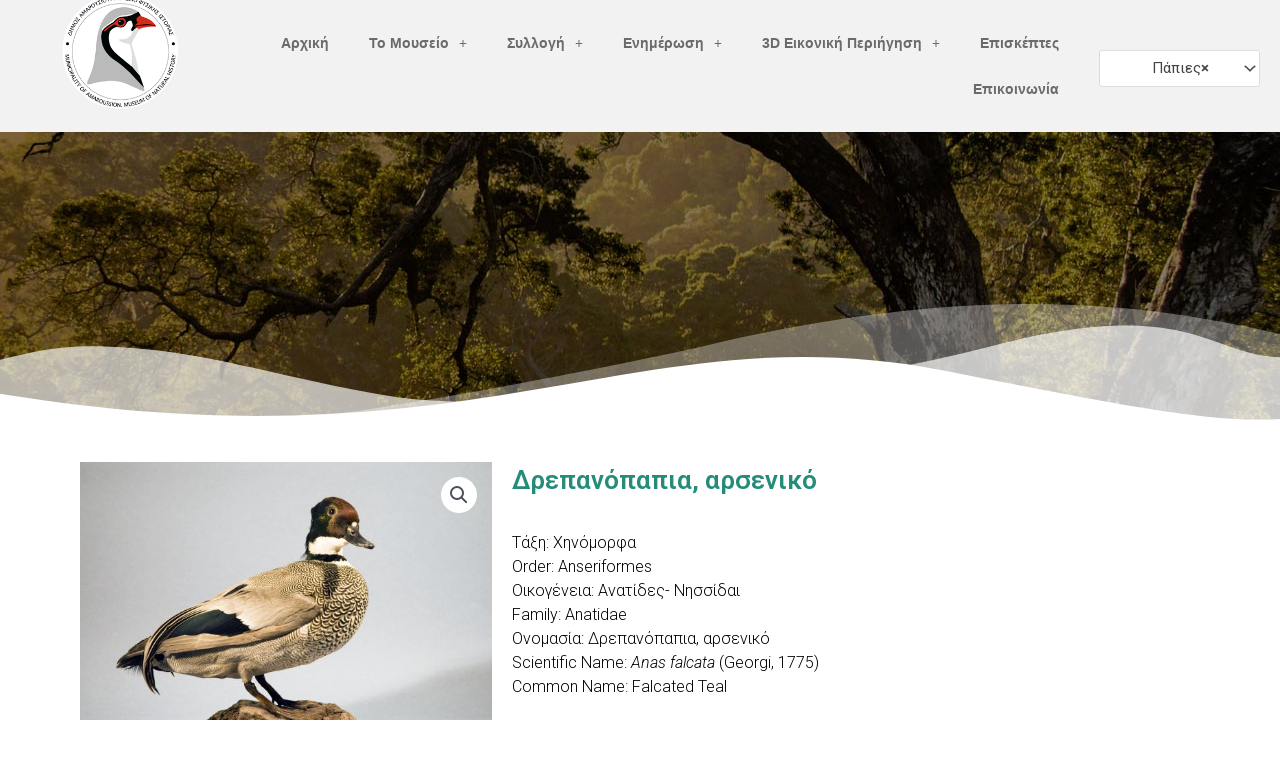

--- FILE ---
content_type: text/html; charset=UTF-8
request_url: https://mfi.maroussi.gr/product/%CE%B4%CF%81%CE%B5%CF%80%CE%B1%CE%BD%CF%8C%CF%80%CE%B1%CF%80%CE%B9%CE%B1-%CE%B1%CF%81%CF%83%CE%B5%CE%BD%CE%B9%CE%BA%CF%8C/
body_size: 31753
content:
<!DOCTYPE html>
<html lang="el">
<head>
<meta charset="UTF-8">
<meta name="viewport" content="width=device-width, initial-scale=1">
	<link rel="profile" href="https://gmpg.org/xfn/11"> 
	<title>Δρεπανόπαπια, αρσενικό &#8211; Μουσείο Φυσικής Ιστορίας Δ. Αμαρουσίου</title>
<meta name='robots' content='max-image-preview:large' />
<link rel="alternate" type="application/rss+xml" title="Ροή RSS &raquo; Μουσείο Φυσικής Ιστορίας Δ. Αμαρουσίου" href="https://mfi.maroussi.gr/feed/" />
<link rel="alternate" type="application/rss+xml" title="Ροή Σχολίων &raquo; Μουσείο Φυσικής Ιστορίας Δ. Αμαρουσίου" href="https://mfi.maroussi.gr/comments/feed/" />
<script>
window._wpemojiSettings = {"baseUrl":"https:\/\/s.w.org\/images\/core\/emoji\/14.0.0\/72x72\/","ext":".png","svgUrl":"https:\/\/s.w.org\/images\/core\/emoji\/14.0.0\/svg\/","svgExt":".svg","source":{"concatemoji":"https:\/\/mfi.maroussi.gr\/wp-includes\/js\/wp-emoji-release.min.js?ver=6.2.8"}};
/*! This file is auto-generated */
!function(e,a,t){var n,r,o,i=a.createElement("canvas"),p=i.getContext&&i.getContext("2d");function s(e,t){p.clearRect(0,0,i.width,i.height),p.fillText(e,0,0);e=i.toDataURL();return p.clearRect(0,0,i.width,i.height),p.fillText(t,0,0),e===i.toDataURL()}function c(e){var t=a.createElement("script");t.src=e,t.defer=t.type="text/javascript",a.getElementsByTagName("head")[0].appendChild(t)}for(o=Array("flag","emoji"),t.supports={everything:!0,everythingExceptFlag:!0},r=0;r<o.length;r++)t.supports[o[r]]=function(e){if(p&&p.fillText)switch(p.textBaseline="top",p.font="600 32px Arial",e){case"flag":return s("\ud83c\udff3\ufe0f\u200d\u26a7\ufe0f","\ud83c\udff3\ufe0f\u200b\u26a7\ufe0f")?!1:!s("\ud83c\uddfa\ud83c\uddf3","\ud83c\uddfa\u200b\ud83c\uddf3")&&!s("\ud83c\udff4\udb40\udc67\udb40\udc62\udb40\udc65\udb40\udc6e\udb40\udc67\udb40\udc7f","\ud83c\udff4\u200b\udb40\udc67\u200b\udb40\udc62\u200b\udb40\udc65\u200b\udb40\udc6e\u200b\udb40\udc67\u200b\udb40\udc7f");case"emoji":return!s("\ud83e\udef1\ud83c\udffb\u200d\ud83e\udef2\ud83c\udfff","\ud83e\udef1\ud83c\udffb\u200b\ud83e\udef2\ud83c\udfff")}return!1}(o[r]),t.supports.everything=t.supports.everything&&t.supports[o[r]],"flag"!==o[r]&&(t.supports.everythingExceptFlag=t.supports.everythingExceptFlag&&t.supports[o[r]]);t.supports.everythingExceptFlag=t.supports.everythingExceptFlag&&!t.supports.flag,t.DOMReady=!1,t.readyCallback=function(){t.DOMReady=!0},t.supports.everything||(n=function(){t.readyCallback()},a.addEventListener?(a.addEventListener("DOMContentLoaded",n,!1),e.addEventListener("load",n,!1)):(e.attachEvent("onload",n),a.attachEvent("onreadystatechange",function(){"complete"===a.readyState&&t.readyCallback()})),(e=t.source||{}).concatemoji?c(e.concatemoji):e.wpemoji&&e.twemoji&&(c(e.twemoji),c(e.wpemoji)))}(window,document,window._wpemojiSettings);
</script>
<style>
img.wp-smiley,
img.emoji {
	display: inline !important;
	border: none !important;
	box-shadow: none !important;
	height: 1em !important;
	width: 1em !important;
	margin: 0 0.07em !important;
	vertical-align: -0.1em !important;
	background: none !important;
	padding: 0 !important;
}
</style>
	<link rel='stylesheet' id='astra-theme-css-css' href='https://mfi.maroussi.gr/wp-content/themes/astra/assets/css/minified/style.min.css?ver=4.11.0' media='all' />
<style id='astra-theme-css-inline-css'>
.ast-no-sidebar .entry-content .alignfull {margin-left: calc( -50vw + 50%);margin-right: calc( -50vw + 50%);max-width: 100vw;width: 100vw;}.ast-no-sidebar .entry-content .alignwide {margin-left: calc(-41vw + 50%);margin-right: calc(-41vw + 50%);max-width: unset;width: unset;}.ast-no-sidebar .entry-content .alignfull .alignfull,.ast-no-sidebar .entry-content .alignfull .alignwide,.ast-no-sidebar .entry-content .alignwide .alignfull,.ast-no-sidebar .entry-content .alignwide .alignwide,.ast-no-sidebar .entry-content .wp-block-column .alignfull,.ast-no-sidebar .entry-content .wp-block-column .alignwide{width: 100%;margin-left: auto;margin-right: auto;}.wp-block-gallery,.blocks-gallery-grid {margin: 0;}.wp-block-separator {max-width: 100px;}.wp-block-separator.is-style-wide,.wp-block-separator.is-style-dots {max-width: none;}.entry-content .has-2-columns .wp-block-column:first-child {padding-right: 10px;}.entry-content .has-2-columns .wp-block-column:last-child {padding-left: 10px;}@media (max-width: 782px) {.entry-content .wp-block-columns .wp-block-column {flex-basis: 100%;}.entry-content .has-2-columns .wp-block-column:first-child {padding-right: 0;}.entry-content .has-2-columns .wp-block-column:last-child {padding-left: 0;}}body .entry-content .wp-block-latest-posts {margin-left: 0;}body .entry-content .wp-block-latest-posts li {list-style: none;}.ast-no-sidebar .ast-container .entry-content .wp-block-latest-posts {margin-left: 0;}.ast-header-break-point .entry-content .alignwide {margin-left: auto;margin-right: auto;}.entry-content .blocks-gallery-item img {margin-bottom: auto;}.wp-block-pullquote {border-top: 4px solid #555d66;border-bottom: 4px solid #555d66;color: #40464d;}:root{--ast-post-nav-space:0;--ast-container-default-xlg-padding:6.67em;--ast-container-default-lg-padding:5.67em;--ast-container-default-slg-padding:4.34em;--ast-container-default-md-padding:3.34em;--ast-container-default-sm-padding:6.67em;--ast-container-default-xs-padding:2.4em;--ast-container-default-xxs-padding:1.4em;--ast-code-block-background:#EEEEEE;--ast-comment-inputs-background:#FAFAFA;--ast-normal-container-width:1200px;--ast-narrow-container-width:750px;--ast-blog-title-font-weight:normal;--ast-blog-meta-weight:inherit;--ast-global-color-primary:var(--ast-global-color-5);--ast-global-color-secondary:var(--ast-global-color-4);--ast-global-color-alternate-background:var(--ast-global-color-7);--ast-global-color-subtle-background:var(--ast-global-color-6);--ast-bg-style-guide:#F8FAFC;--ast-shadow-style-guide:0px 0px 4px 0 #00000057;--ast-global-dark-bg-style:#fff;--ast-global-dark-lfs:#fbfbfb;--ast-widget-bg-color:#fafafa;--ast-wc-container-head-bg-color:#fbfbfb;--ast-title-layout-bg:#eeeeee;--ast-search-border-color:#e7e7e7;--ast-lifter-hover-bg:#e6e6e6;--ast-gallery-block-color:#000;--srfm-color-input-label:var(--ast-global-color-2);}html{font-size:93.75%;}a,.page-title{color:var(--ast-global-color-0);}a:hover,a:focus{color:var(--ast-global-color-1);}body,button,input,select,textarea,.ast-button,.ast-custom-button{font-family:-apple-system,BlinkMacSystemFont,Segoe UI,Roboto,Oxygen-Sans,Ubuntu,Cantarell,Helvetica Neue,sans-serif;font-weight:inherit;font-size:15px;font-size:1rem;line-height:var(--ast-body-line-height,1.65em);}blockquote{color:var(--ast-global-color-3);}.ast-site-identity .site-title a{color:var(--ast-global-color-2);}.site-title{font-size:18px;font-size:1.2rem;display:none;}header .custom-logo-link img{max-width:139px;width:139px;}.astra-logo-svg{width:139px;}.site-header .site-description{font-size:15px;font-size:1rem;display:none;}.entry-title{font-size:26px;font-size:1.7333333333333rem;}.archive .ast-article-post .ast-article-inner,.blog .ast-article-post .ast-article-inner,.archive .ast-article-post .ast-article-inner:hover,.blog .ast-article-post .ast-article-inner:hover{overflow:hidden;}h1,.entry-content h1{font-size:40px;font-size:2.6666666666667rem;line-height:1.4em;}h2,.entry-content h2{font-size:32px;font-size:2.1333333333333rem;line-height:1.3em;}h3,.entry-content h3{font-size:26px;font-size:1.7333333333333rem;line-height:1.3em;}h4,.entry-content h4{font-size:24px;font-size:1.6rem;line-height:1.2em;}h5,.entry-content h5{font-size:20px;font-size:1.3333333333333rem;line-height:1.2em;}h6,.entry-content h6{font-size:16px;font-size:1.0666666666667rem;line-height:1.25em;}::selection{background-color:var(--ast-global-color-0);color:#ffffff;}body,h1,.entry-title a,.entry-content h1,h2,.entry-content h2,h3,.entry-content h3,h4,.entry-content h4,h5,.entry-content h5,h6,.entry-content h6{color:var(--ast-global-color-3);}.tagcloud a:hover,.tagcloud a:focus,.tagcloud a.current-item{color:#ffffff;border-color:var(--ast-global-color-0);background-color:var(--ast-global-color-0);}input:focus,input[type="text"]:focus,input[type="email"]:focus,input[type="url"]:focus,input[type="password"]:focus,input[type="reset"]:focus,input[type="search"]:focus,textarea:focus{border-color:var(--ast-global-color-0);}input[type="radio"]:checked,input[type=reset],input[type="checkbox"]:checked,input[type="checkbox"]:hover:checked,input[type="checkbox"]:focus:checked,input[type=range]::-webkit-slider-thumb{border-color:var(--ast-global-color-0);background-color:var(--ast-global-color-0);box-shadow:none;}.site-footer a:hover + .post-count,.site-footer a:focus + .post-count{background:var(--ast-global-color-0);border-color:var(--ast-global-color-0);}.single .nav-links .nav-previous,.single .nav-links .nav-next{color:var(--ast-global-color-0);}.entry-meta,.entry-meta *{line-height:1.45;color:var(--ast-global-color-0);}.entry-meta a:not(.ast-button):hover,.entry-meta a:not(.ast-button):hover *,.entry-meta a:not(.ast-button):focus,.entry-meta a:not(.ast-button):focus *,.page-links > .page-link,.page-links .page-link:hover,.post-navigation a:hover{color:var(--ast-global-color-1);}#cat option,.secondary .calendar_wrap thead a,.secondary .calendar_wrap thead a:visited{color:var(--ast-global-color-0);}.secondary .calendar_wrap #today,.ast-progress-val span{background:var(--ast-global-color-0);}.secondary a:hover + .post-count,.secondary a:focus + .post-count{background:var(--ast-global-color-0);border-color:var(--ast-global-color-0);}.calendar_wrap #today > a{color:#ffffff;}.page-links .page-link,.single .post-navigation a{color:var(--ast-global-color-0);}.ast-search-menu-icon .search-form button.search-submit{padding:0 4px;}.ast-search-menu-icon form.search-form{padding-right:0;}.ast-header-search .ast-search-menu-icon.ast-dropdown-active .search-form,.ast-header-search .ast-search-menu-icon.ast-dropdown-active .search-field:focus{transition:all 0.2s;}.search-form input.search-field:focus{outline:none;}.widget-title,.widget .wp-block-heading{font-size:21px;font-size:1.4rem;color:var(--ast-global-color-3);}.single .ast-author-details .author-title{color:var(--ast-global-color-1);}.ast-search-menu-icon.slide-search a:focus-visible:focus-visible,.astra-search-icon:focus-visible,#close:focus-visible,a:focus-visible,.ast-menu-toggle:focus-visible,.site .skip-link:focus-visible,.wp-block-loginout input:focus-visible,.wp-block-search.wp-block-search__button-inside .wp-block-search__inside-wrapper,.ast-header-navigation-arrow:focus-visible,.woocommerce .wc-proceed-to-checkout > .checkout-button:focus-visible,.woocommerce .woocommerce-MyAccount-navigation ul li a:focus-visible,.ast-orders-table__row .ast-orders-table__cell:focus-visible,.woocommerce .woocommerce-order-details .order-again > .button:focus-visible,.woocommerce .woocommerce-message a.button.wc-forward:focus-visible,.woocommerce #minus_qty:focus-visible,.woocommerce #plus_qty:focus-visible,a#ast-apply-coupon:focus-visible,.woocommerce .woocommerce-info a:focus-visible,.woocommerce .astra-shop-summary-wrap a:focus-visible,.woocommerce a.wc-forward:focus-visible,#ast-apply-coupon:focus-visible,.woocommerce-js .woocommerce-mini-cart-item a.remove:focus-visible,#close:focus-visible,.button.search-submit:focus-visible,#search_submit:focus,.normal-search:focus-visible,.ast-header-account-wrap:focus-visible,.woocommerce .ast-on-card-button.ast-quick-view-trigger:focus{outline-style:dotted;outline-color:inherit;outline-width:thin;}input:focus,input[type="text"]:focus,input[type="email"]:focus,input[type="url"]:focus,input[type="password"]:focus,input[type="reset"]:focus,input[type="search"]:focus,input[type="number"]:focus,textarea:focus,.wp-block-search__input:focus,[data-section="section-header-mobile-trigger"] .ast-button-wrap .ast-mobile-menu-trigger-minimal:focus,.ast-mobile-popup-drawer.active .menu-toggle-close:focus,.woocommerce-ordering select.orderby:focus,#ast-scroll-top:focus,#coupon_code:focus,.woocommerce-page #comment:focus,.woocommerce #reviews #respond input#submit:focus,.woocommerce a.add_to_cart_button:focus,.woocommerce .button.single_add_to_cart_button:focus,.woocommerce .woocommerce-cart-form button:focus,.woocommerce .woocommerce-cart-form__cart-item .quantity .qty:focus,.woocommerce .woocommerce-billing-fields .woocommerce-billing-fields__field-wrapper .woocommerce-input-wrapper > .input-text:focus,.woocommerce #order_comments:focus,.woocommerce #place_order:focus,.woocommerce .woocommerce-address-fields .woocommerce-address-fields__field-wrapper .woocommerce-input-wrapper > .input-text:focus,.woocommerce .woocommerce-MyAccount-content form button:focus,.woocommerce .woocommerce-MyAccount-content .woocommerce-EditAccountForm .woocommerce-form-row .woocommerce-Input.input-text:focus,.woocommerce .ast-woocommerce-container .woocommerce-pagination ul.page-numbers li a:focus,body #content .woocommerce form .form-row .select2-container--default .select2-selection--single:focus,#ast-coupon-code:focus,.woocommerce.woocommerce-js .quantity input[type=number]:focus,.woocommerce-js .woocommerce-mini-cart-item .quantity input[type=number]:focus,.woocommerce p#ast-coupon-trigger:focus{border-style:dotted;border-color:inherit;border-width:thin;}input{outline:none;}.woocommerce-js input[type=text]:focus,.woocommerce-js input[type=email]:focus,.woocommerce-js textarea:focus,input[type=number]:focus,.comments-area textarea#comment:focus,.comments-area textarea#comment:active,.comments-area .ast-comment-formwrap input[type="text"]:focus,.comments-area .ast-comment-formwrap input[type="text"]:active{outline-style:unset;outline-color:inherit;outline-width:thin;}.main-header-menu .menu-link,.ast-header-custom-item a{color:var(--ast-global-color-3);}.main-header-menu .menu-item:hover > .menu-link,.main-header-menu .menu-item:hover > .ast-menu-toggle,.main-header-menu .ast-masthead-custom-menu-items a:hover,.main-header-menu .menu-item.focus > .menu-link,.main-header-menu .menu-item.focus > .ast-menu-toggle,.main-header-menu .current-menu-item > .menu-link,.main-header-menu .current-menu-ancestor > .menu-link,.main-header-menu .current-menu-item > .ast-menu-toggle,.main-header-menu .current-menu-ancestor > .ast-menu-toggle{color:var(--ast-global-color-0);}.header-main-layout-3 .ast-main-header-bar-alignment{margin-right:auto;}.header-main-layout-2 .site-header-section-left .ast-site-identity{text-align:left;}.site-logo-img img{ transition:all 0.2s linear;}body .ast-oembed-container *{position:absolute;top:0;width:100%;height:100%;left:0;}body .wp-block-embed-pocket-casts .ast-oembed-container *{position:unset;}.ast-header-break-point .ast-mobile-menu-buttons-minimal.menu-toggle{background:transparent;color:#248c79;}.ast-header-break-point .ast-mobile-menu-buttons-outline.menu-toggle{background:transparent;border:1px solid #248c79;color:#248c79;}.ast-header-break-point .ast-mobile-menu-buttons-fill.menu-toggle{background:#248c79;color:#ffffff;}.ast-single-post-featured-section + article {margin-top: 2em;}.site-content .ast-single-post-featured-section img {width: 100%;overflow: hidden;object-fit: cover;}.ast-separate-container .site-content .ast-single-post-featured-section + article {margin-top: -80px;z-index: 9;position: relative;border-radius: 4px;}@media (min-width: 922px) {.ast-no-sidebar .site-content .ast-article-image-container--wide {margin-left: -120px;margin-right: -120px;max-width: unset;width: unset;}.ast-left-sidebar .site-content .ast-article-image-container--wide,.ast-right-sidebar .site-content .ast-article-image-container--wide {margin-left: -10px;margin-right: -10px;}.site-content .ast-article-image-container--full {margin-left: calc( -50vw + 50%);margin-right: calc( -50vw + 50%);max-width: 100vw;width: 100vw;}.ast-left-sidebar .site-content .ast-article-image-container--full,.ast-right-sidebar .site-content .ast-article-image-container--full {margin-left: -10px;margin-right: -10px;max-width: inherit;width: auto;}}.site > .ast-single-related-posts-container {margin-top: 0;}@media (min-width: 922px) {.ast-desktop .ast-container--narrow {max-width: var(--ast-narrow-container-width);margin: 0 auto;}}.ast-page-builder-template .hentry {margin: 0;}.ast-page-builder-template .site-content > .ast-container {max-width: 100%;padding: 0;}.ast-page-builder-template .site .site-content #primary {padding: 0;margin: 0;}.ast-page-builder-template .no-results {text-align: center;margin: 4em auto;}.ast-page-builder-template .ast-pagination {padding: 2em;}.ast-page-builder-template .entry-header.ast-no-title.ast-no-thumbnail {margin-top: 0;}.ast-page-builder-template .entry-header.ast-header-without-markup {margin-top: 0;margin-bottom: 0;}.ast-page-builder-template .entry-header.ast-no-title.ast-no-meta {margin-bottom: 0;}.ast-page-builder-template.single .post-navigation {padding-bottom: 2em;}.ast-page-builder-template.single-post .site-content > .ast-container {max-width: 100%;}.ast-page-builder-template .entry-header {margin-top: 4em;margin-left: auto;margin-right: auto;padding-left: 20px;padding-right: 20px;}.single.ast-page-builder-template .entry-header {padding-left: 20px;padding-right: 20px;}.ast-page-builder-template .ast-archive-description {margin: 4em auto 0;padding-left: 20px;padding-right: 20px;}.ast-page-builder-template.ast-no-sidebar .entry-content .alignwide {margin-left: 0;margin-right: 0;}.ast-small-footer > .ast-footer-overlay{background-color:#000000;;}.ast-small-footer a{color:#248c79;}.footer-adv .footer-adv-overlay{border-top-style:solid;}.footer-adv .widget-title,.footer-adv .widget-title a{color:#248c79;}.footer-adv{color:#dddddd;}.footer-adv a{color:#ffffff;}.footer-adv .tagcloud a:hover,.footer-adv .tagcloud a.current-item{border-color:#ffffff;background-color:#ffffff;}.footer-adv .calendar_wrap #today,.footer-adv a:hover + .post-count{background-color:#ffffff;}.footer-adv-overlay{background-color:#141414;;}@media( max-width: 420px ) {.single .nav-links .nav-previous,.single .nav-links .nav-next {width: 100%;text-align: center;}}.wp-block-buttons.aligncenter{justify-content:center;}@media (max-width:921px){.ast-theme-transparent-header #primary,.ast-theme-transparent-header #secondary{padding:0;}}@media (max-width:921px){.ast-plain-container.ast-no-sidebar #primary{padding:0;}}.ast-plain-container.ast-no-sidebar #primary{margin-top:0;margin-bottom:0;}@media (min-width:1200px){.wp-block-group .has-background{padding:20px;}}@media (min-width:1200px){.ast-no-sidebar.ast-separate-container .entry-content .wp-block-group.alignwide,.ast-no-sidebar.ast-separate-container .entry-content .wp-block-cover.alignwide{margin-left:-20px;margin-right:-20px;padding-left:20px;padding-right:20px;}.ast-no-sidebar.ast-separate-container .entry-content .wp-block-cover.alignfull,.ast-no-sidebar.ast-separate-container .entry-content .wp-block-group.alignfull{margin-left:-6.67em;margin-right:-6.67em;padding-left:6.67em;padding-right:6.67em;}}@media (min-width:1200px){.wp-block-cover-image.alignwide .wp-block-cover__inner-container,.wp-block-cover.alignwide .wp-block-cover__inner-container,.wp-block-cover-image.alignfull .wp-block-cover__inner-container,.wp-block-cover.alignfull .wp-block-cover__inner-container{width:100%;}}.wp-block-columns{margin-bottom:unset;}.wp-block-image.size-full{margin:2rem 0;}.wp-block-separator.has-background{padding:0;}.wp-block-gallery{margin-bottom:1.6em;}.wp-block-group{padding-top:4em;padding-bottom:4em;}.wp-block-group__inner-container .wp-block-columns:last-child,.wp-block-group__inner-container :last-child,.wp-block-table table{margin-bottom:0;}.blocks-gallery-grid{width:100%;}.wp-block-navigation-link__content{padding:5px 0;}.wp-block-group .wp-block-group .has-text-align-center,.wp-block-group .wp-block-column .has-text-align-center{max-width:100%;}.has-text-align-center{margin:0 auto;}@media (min-width:1200px){.wp-block-cover__inner-container,.alignwide .wp-block-group__inner-container,.alignfull .wp-block-group__inner-container{max-width:1200px;margin:0 auto;}.wp-block-group.alignnone,.wp-block-group.aligncenter,.wp-block-group.alignleft,.wp-block-group.alignright,.wp-block-group.alignwide,.wp-block-columns.alignwide{margin:2rem 0 1rem 0;}}@media (max-width:1200px){.wp-block-group{padding:3em;}.wp-block-group .wp-block-group{padding:1.5em;}.wp-block-columns,.wp-block-column{margin:1rem 0;}}@media (min-width:921px){.wp-block-columns .wp-block-group{padding:2em;}}@media (max-width:544px){.wp-block-cover-image .wp-block-cover__inner-container,.wp-block-cover .wp-block-cover__inner-container{width:unset;}.wp-block-cover,.wp-block-cover-image{padding:2em 0;}.wp-block-group,.wp-block-cover{padding:2em;}.wp-block-media-text__media img,.wp-block-media-text__media video{width:unset;max-width:100%;}.wp-block-media-text.has-background .wp-block-media-text__content{padding:1em;}}.wp-block-image.aligncenter{margin-left:auto;margin-right:auto;}.wp-block-table.aligncenter{margin-left:auto;margin-right:auto;}@media (min-width:544px){.entry-content .wp-block-media-text.has-media-on-the-right .wp-block-media-text__content{padding:0 8% 0 0;}.entry-content .wp-block-media-text .wp-block-media-text__content{padding:0 0 0 8%;}.ast-plain-container .site-content .entry-content .has-custom-content-position.is-position-bottom-left > *,.ast-plain-container .site-content .entry-content .has-custom-content-position.is-position-bottom-right > *,.ast-plain-container .site-content .entry-content .has-custom-content-position.is-position-top-left > *,.ast-plain-container .site-content .entry-content .has-custom-content-position.is-position-top-right > *,.ast-plain-container .site-content .entry-content .has-custom-content-position.is-position-center-right > *,.ast-plain-container .site-content .entry-content .has-custom-content-position.is-position-center-left > *{margin:0;}}@media (max-width:544px){.entry-content .wp-block-media-text .wp-block-media-text__content{padding:8% 0;}.wp-block-media-text .wp-block-media-text__media img{width:auto;max-width:100%;}}.wp-block-buttons .wp-block-button.is-style-outline .wp-block-button__link.wp-element-button,.ast-outline-button,.wp-block-uagb-buttons-child .uagb-buttons-repeater.ast-outline-button{border-top-width:2px;border-right-width:2px;border-bottom-width:2px;border-left-width:2px;font-family:inherit;font-weight:inherit;line-height:1em;}.wp-block-button .wp-block-button__link.wp-element-button.is-style-outline:not(.has-background),.wp-block-button.is-style-outline>.wp-block-button__link.wp-element-button:not(.has-background),.ast-outline-button{background-color:transparent;}.elementor-widget-container .elementor-loop-container .e-loop-item[data-elementor-type="loop-item"]{width:100%;}@media (max-width:921px){.ast-separate-container #primary,.ast-separate-container #secondary{padding:1.5em 0;}#primary,#secondary{padding:1.5em 0;margin:0;}.ast-left-sidebar #content > .ast-container{display:flex;flex-direction:column-reverse;width:100%;}.ast-separate-container .ast-article-post,.ast-separate-container .ast-article-single{padding:1.5em 2.14em;}.ast-author-box img.avatar{margin:20px 0 0 0;}}@media (min-width:922px){.ast-separate-container.ast-right-sidebar #primary,.ast-separate-container.ast-left-sidebar #primary{border:0;}.search-no-results.ast-separate-container #primary{margin-bottom:4em;}}.wp-block-button .wp-block-button__link{color:#ffffff;}.wp-block-button .wp-block-button__link:hover,.wp-block-button .wp-block-button__link:focus{color:#ffffff;background-color:var(--ast-global-color-1);border-color:var(--ast-global-color-1);}.elementor-widget-heading h1.elementor-heading-title{line-height:1.4em;}.elementor-widget-heading h2.elementor-heading-title{line-height:1.3em;}.elementor-widget-heading h3.elementor-heading-title{line-height:1.3em;}.elementor-widget-heading h4.elementor-heading-title{line-height:1.2em;}.elementor-widget-heading h5.elementor-heading-title{line-height:1.2em;}.elementor-widget-heading h6.elementor-heading-title{line-height:1.25em;}.wp-block-button .wp-block-button__link{border-top-width:0;border-right-width:0;border-left-width:0;border-bottom-width:0;border-color:var(--ast-global-color-0);background-color:var(--ast-global-color-0);color:#ffffff;font-family:inherit;font-weight:inherit;line-height:1em;padding-top:10px;padding-right:40px;padding-bottom:10px;padding-left:40px;}.menu-toggle,button,.ast-button,.ast-custom-button,.button,input#submit,input[type="button"],input[type="submit"],input[type="reset"]{border-style:solid;border-top-width:0;border-right-width:0;border-left-width:0;border-bottom-width:0;color:#ffffff;border-color:var(--ast-global-color-0);background-color:var(--ast-global-color-0);padding-top:10px;padding-right:40px;padding-bottom:10px;padding-left:40px;font-family:inherit;font-weight:inherit;line-height:1em;}button:focus,.menu-toggle:hover,button:hover,.ast-button:hover,.ast-custom-button:hover .button:hover,.ast-custom-button:hover ,input[type=reset]:hover,input[type=reset]:focus,input#submit:hover,input#submit:focus,input[type="button"]:hover,input[type="button"]:focus,input[type="submit"]:hover,input[type="submit"]:focus{color:#ffffff;background-color:var(--ast-global-color-1);border-color:var(--ast-global-color-1);}@media (max-width:921px){.ast-mobile-header-stack .main-header-bar .ast-search-menu-icon{display:inline-block;}.ast-header-break-point.ast-header-custom-item-outside .ast-mobile-header-stack .main-header-bar .ast-search-icon{margin:0;}.ast-comment-avatar-wrap img{max-width:2.5em;}.ast-comment-meta{padding:0 1.8888em 1.3333em;}.ast-separate-container .ast-comment-list li.depth-1{padding:1.5em 2.14em;}.ast-separate-container .comment-respond{padding:2em 2.14em;}}@media (min-width:544px){.ast-container{max-width:100%;}}@media (max-width:544px){.ast-separate-container .ast-article-post,.ast-separate-container .ast-article-single,.ast-separate-container .comments-title,.ast-separate-container .ast-archive-description{padding:1.5em 1em;}.ast-separate-container #content .ast-container{padding-left:0.54em;padding-right:0.54em;}.ast-separate-container .ast-comment-list .bypostauthor{padding:.5em;}.ast-search-menu-icon.ast-dropdown-active .search-field{width:170px;}.site-branding img,.site-header .site-logo-img .custom-logo-link img{max-width:100%;}}.footer-adv .tagcloud a:hover,.footer-adv .tagcloud a.current-item{color:#000000;}.footer-adv .calendar_wrap #today{color:#000000;} #ast-mobile-header .ast-site-header-cart-li a{pointer-events:none;}.ast-no-sidebar.ast-separate-container .entry-content .alignfull {margin-left: -6.67em;margin-right: -6.67em;width: auto;}@media (max-width: 1200px) {.ast-no-sidebar.ast-separate-container .entry-content .alignfull {margin-left: -2.4em;margin-right: -2.4em;}}@media (max-width: 768px) {.ast-no-sidebar.ast-separate-container .entry-content .alignfull {margin-left: -2.14em;margin-right: -2.14em;}}@media (max-width: 544px) {.ast-no-sidebar.ast-separate-container .entry-content .alignfull {margin-left: -1em;margin-right: -1em;}}.ast-no-sidebar.ast-separate-container .entry-content .alignwide {margin-left: -20px;margin-right: -20px;}.ast-no-sidebar.ast-separate-container .entry-content .wp-block-column .alignfull,.ast-no-sidebar.ast-separate-container .entry-content .wp-block-column .alignwide {margin-left: auto;margin-right: auto;width: 100%;}@media (max-width:921px){.site-title{display:none;}.site-header .site-description{display:none;}h1,.entry-content h1{font-size:30px;}h2,.entry-content h2{font-size:25px;}h3,.entry-content h3{font-size:20px;}}@media (max-width:544px){.site-title{display:none;}.site-header .site-description{display:none;}h1,.entry-content h1{font-size:30px;}h2,.entry-content h2{font-size:25px;}h3,.entry-content h3{font-size:20px;}}@media (max-width:921px){html{font-size:85.5%;}}@media (max-width:544px){html{font-size:85.5%;}}@media (min-width:922px){.ast-container{max-width:1240px;}}@font-face {font-family: "Astra";src: url(https://mfi.maroussi.gr/wp-content/themes/astra/assets/fonts/astra.woff) format("woff"),url(https://mfi.maroussi.gr/wp-content/themes/astra/assets/fonts/astra.ttf) format("truetype"),url(https://mfi.maroussi.gr/wp-content/themes/astra/assets/fonts/astra.svg#astra) format("svg");font-weight: normal;font-style: normal;font-display: fallback;}@media (max-width:1370px) {.main-header-bar .main-header-bar-navigation{display:none;}}.ast-desktop .main-header-menu.submenu-with-border .sub-menu,.ast-desktop .main-header-menu.submenu-with-border .astra-full-megamenu-wrapper{border-color:var(--ast-global-color-0);}.ast-desktop .main-header-menu.submenu-with-border .sub-menu{border-top-width:2px;border-style:solid;}.ast-desktop .main-header-menu.submenu-with-border .sub-menu .sub-menu{top:-2px;}.ast-desktop .main-header-menu.submenu-with-border .sub-menu .menu-link,.ast-desktop .main-header-menu.submenu-with-border .children .menu-link{border-bottom-width:0px;border-style:solid;border-color:#eaeaea;}@media (min-width:922px){.main-header-menu .sub-menu .menu-item.ast-left-align-sub-menu:hover > .sub-menu,.main-header-menu .sub-menu .menu-item.ast-left-align-sub-menu.focus > .sub-menu{margin-left:-0px;}}.ast-small-footer{border-top-style:solid;border-top-width:0;border-top-color:#7a0303;}.ast-small-footer-wrap{text-align:center;}.site .comments-area{padding-bottom:3em;}.ast-header-break-point.ast-header-custom-item-inside .main-header-bar .main-header-bar-navigation .ast-search-icon {display: none;}.ast-header-break-point.ast-header-custom-item-inside .main-header-bar .ast-search-menu-icon .search-form {padding: 0;display: block;overflow: hidden;}.ast-header-break-point .ast-header-custom-item .widget:last-child {margin-bottom: 1em;}.ast-header-custom-item .widget {margin: 0.5em;display: inline-block;vertical-align: middle;}.ast-header-custom-item .widget p {margin-bottom: 0;}.ast-header-custom-item .widget li {width: auto;}.ast-header-custom-item-inside .button-custom-menu-item .menu-link {display: none;}.ast-header-custom-item-inside.ast-header-break-point .button-custom-menu-item .ast-custom-button-link {display: none;}.ast-header-custom-item-inside.ast-header-break-point .button-custom-menu-item .menu-link {display: block;}.ast-header-break-point.ast-header-custom-item-outside .main-header-bar .ast-search-icon {margin-right: 1em;}.ast-header-break-point.ast-header-custom-item-inside .main-header-bar .ast-search-menu-icon .search-field,.ast-header-break-point.ast-header-custom-item-inside .main-header-bar .ast-search-menu-icon.ast-inline-search .search-field {width: 100%;padding-right: 5.5em;}.ast-header-break-point.ast-header-custom-item-inside .main-header-bar .ast-search-menu-icon .search-submit {display: block;position: absolute;height: 100%;top: 0;right: 0;padding: 0 1em;border-radius: 0;}.ast-header-break-point .ast-header-custom-item .ast-masthead-custom-menu-items {padding-left: 20px;padding-right: 20px;margin-bottom: 1em;margin-top: 1em;}.ast-header-custom-item-inside.ast-header-break-point .button-custom-menu-item {padding-left: 0;padding-right: 0;margin-top: 0;margin-bottom: 0;}.astra-icon-down_arrow::after {content: "\e900";font-family: Astra;}.astra-icon-close::after {content: "\e5cd";font-family: Astra;}.astra-icon-drag_handle::after {content: "\e25d";font-family: Astra;}.astra-icon-format_align_justify::after {content: "\e235";font-family: Astra;}.astra-icon-menu::after {content: "\e5d2";font-family: Astra;}.astra-icon-reorder::after {content: "\e8fe";font-family: Astra;}.astra-icon-search::after {content: "\e8b6";font-family: Astra;}.astra-icon-zoom_in::after {content: "\e56b";font-family: Astra;}.astra-icon-check-circle::after {content: "\e901";font-family: Astra;}.astra-icon-shopping-cart::after {content: "\f07a";font-family: Astra;}.astra-icon-shopping-bag::after {content: "\f290";font-family: Astra;}.astra-icon-shopping-basket::after {content: "\f291";font-family: Astra;}.astra-icon-circle-o::after {content: "\e903";font-family: Astra;}.astra-icon-certificate::after {content: "\e902";font-family: Astra;}blockquote {padding: 1.2em;}:root .has-ast-global-color-0-color{color:var(--ast-global-color-0);}:root .has-ast-global-color-0-background-color{background-color:var(--ast-global-color-0);}:root .wp-block-button .has-ast-global-color-0-color{color:var(--ast-global-color-0);}:root .wp-block-button .has-ast-global-color-0-background-color{background-color:var(--ast-global-color-0);}:root .has-ast-global-color-1-color{color:var(--ast-global-color-1);}:root .has-ast-global-color-1-background-color{background-color:var(--ast-global-color-1);}:root .wp-block-button .has-ast-global-color-1-color{color:var(--ast-global-color-1);}:root .wp-block-button .has-ast-global-color-1-background-color{background-color:var(--ast-global-color-1);}:root .has-ast-global-color-2-color{color:var(--ast-global-color-2);}:root .has-ast-global-color-2-background-color{background-color:var(--ast-global-color-2);}:root .wp-block-button .has-ast-global-color-2-color{color:var(--ast-global-color-2);}:root .wp-block-button .has-ast-global-color-2-background-color{background-color:var(--ast-global-color-2);}:root .has-ast-global-color-3-color{color:var(--ast-global-color-3);}:root .has-ast-global-color-3-background-color{background-color:var(--ast-global-color-3);}:root .wp-block-button .has-ast-global-color-3-color{color:var(--ast-global-color-3);}:root .wp-block-button .has-ast-global-color-3-background-color{background-color:var(--ast-global-color-3);}:root .has-ast-global-color-4-color{color:var(--ast-global-color-4);}:root .has-ast-global-color-4-background-color{background-color:var(--ast-global-color-4);}:root .wp-block-button .has-ast-global-color-4-color{color:var(--ast-global-color-4);}:root .wp-block-button .has-ast-global-color-4-background-color{background-color:var(--ast-global-color-4);}:root .has-ast-global-color-5-color{color:var(--ast-global-color-5);}:root .has-ast-global-color-5-background-color{background-color:var(--ast-global-color-5);}:root .wp-block-button .has-ast-global-color-5-color{color:var(--ast-global-color-5);}:root .wp-block-button .has-ast-global-color-5-background-color{background-color:var(--ast-global-color-5);}:root .has-ast-global-color-6-color{color:var(--ast-global-color-6);}:root .has-ast-global-color-6-background-color{background-color:var(--ast-global-color-6);}:root .wp-block-button .has-ast-global-color-6-color{color:var(--ast-global-color-6);}:root .wp-block-button .has-ast-global-color-6-background-color{background-color:var(--ast-global-color-6);}:root .has-ast-global-color-7-color{color:var(--ast-global-color-7);}:root .has-ast-global-color-7-background-color{background-color:var(--ast-global-color-7);}:root .wp-block-button .has-ast-global-color-7-color{color:var(--ast-global-color-7);}:root .wp-block-button .has-ast-global-color-7-background-color{background-color:var(--ast-global-color-7);}:root .has-ast-global-color-8-color{color:var(--ast-global-color-8);}:root .has-ast-global-color-8-background-color{background-color:var(--ast-global-color-8);}:root .wp-block-button .has-ast-global-color-8-color{color:var(--ast-global-color-8);}:root .wp-block-button .has-ast-global-color-8-background-color{background-color:var(--ast-global-color-8);}:root{--ast-global-color-0:#0170B9;--ast-global-color-1:#3a3a3a;--ast-global-color-2:#3a3a3a;--ast-global-color-3:#4B4F58;--ast-global-color-4:#F5F5F5;--ast-global-color-5:#FFFFFF;--ast-global-color-6:#E5E5E5;--ast-global-color-7:#424242;--ast-global-color-8:#000000;}:root {--ast-border-color : #dddddd;}#masthead .ast-container,.ast-header-breadcrumb .ast-container{max-width:100%;padding-left:35px;padding-right:35px;}@media (max-width:1370px){#masthead .ast-container,.ast-header-breadcrumb .ast-container{padding-left:20px;padding-right:20px;}}.ast-header-break-point.ast-header-custom-item-inside .main-header-bar .main-header-bar-navigation .ast-search-icon {display: none;}.ast-header-break-point.ast-header-custom-item-inside .main-header-bar .ast-search-menu-icon .search-form {padding: 0;display: block;overflow: hidden;}.ast-header-break-point .ast-header-custom-item .widget:last-child {margin-bottom: 1em;}.ast-header-custom-item .widget {margin: 0.5em;display: inline-block;vertical-align: middle;}.ast-header-custom-item .widget p {margin-bottom: 0;}.ast-header-custom-item .widget li {width: auto;}.ast-header-custom-item-inside .button-custom-menu-item .menu-link {display: none;}.ast-header-custom-item-inside.ast-header-break-point .button-custom-menu-item .ast-custom-button-link {display: none;}.ast-header-custom-item-inside.ast-header-break-point .button-custom-menu-item .menu-link {display: block;}.ast-header-break-point.ast-header-custom-item-outside .main-header-bar .ast-search-icon {margin-right: 1em;}.ast-header-break-point.ast-header-custom-item-inside .main-header-bar .ast-search-menu-icon .search-field,.ast-header-break-point.ast-header-custom-item-inside .main-header-bar .ast-search-menu-icon.ast-inline-search .search-field {width: 100%;padding-right: 5.5em;}.ast-header-break-point.ast-header-custom-item-inside .main-header-bar .ast-search-menu-icon .search-submit {display: block;position: absolute;height: 100%;top: 0;right: 0;padding: 0 1em;border-radius: 0;}.ast-header-break-point .ast-header-custom-item .ast-masthead-custom-menu-items {padding-left: 20px;padding-right: 20px;margin-bottom: 1em;margin-top: 1em;}.ast-header-custom-item-inside.ast-header-break-point .button-custom-menu-item {padding-left: 0;padding-right: 0;margin-top: 0;margin-bottom: 0;}.astra-icon-down_arrow::after {content: "\e900";font-family: Astra;}.astra-icon-close::after {content: "\e5cd";font-family: Astra;}.astra-icon-drag_handle::after {content: "\e25d";font-family: Astra;}.astra-icon-format_align_justify::after {content: "\e235";font-family: Astra;}.astra-icon-menu::after {content: "\e5d2";font-family: Astra;}.astra-icon-reorder::after {content: "\e8fe";font-family: Astra;}.astra-icon-search::after {content: "\e8b6";font-family: Astra;}.astra-icon-zoom_in::after {content: "\e56b";font-family: Astra;}.astra-icon-check-circle::after {content: "\e901";font-family: Astra;}.astra-icon-shopping-cart::after {content: "\f07a";font-family: Astra;}.astra-icon-shopping-bag::after {content: "\f290";font-family: Astra;}.astra-icon-shopping-basket::after {content: "\f291";font-family: Astra;}.astra-icon-circle-o::after {content: "\e903";font-family: Astra;}.astra-icon-certificate::after {content: "\e902";font-family: Astra;}blockquote {padding: 1.2em;}:root .has-ast-global-color-0-color{color:var(--ast-global-color-0);}:root .has-ast-global-color-0-background-color{background-color:var(--ast-global-color-0);}:root .wp-block-button .has-ast-global-color-0-color{color:var(--ast-global-color-0);}:root .wp-block-button .has-ast-global-color-0-background-color{background-color:var(--ast-global-color-0);}:root .has-ast-global-color-1-color{color:var(--ast-global-color-1);}:root .has-ast-global-color-1-background-color{background-color:var(--ast-global-color-1);}:root .wp-block-button .has-ast-global-color-1-color{color:var(--ast-global-color-1);}:root .wp-block-button .has-ast-global-color-1-background-color{background-color:var(--ast-global-color-1);}:root .has-ast-global-color-2-color{color:var(--ast-global-color-2);}:root .has-ast-global-color-2-background-color{background-color:var(--ast-global-color-2);}:root .wp-block-button .has-ast-global-color-2-color{color:var(--ast-global-color-2);}:root .wp-block-button .has-ast-global-color-2-background-color{background-color:var(--ast-global-color-2);}:root .has-ast-global-color-3-color{color:var(--ast-global-color-3);}:root .has-ast-global-color-3-background-color{background-color:var(--ast-global-color-3);}:root .wp-block-button .has-ast-global-color-3-color{color:var(--ast-global-color-3);}:root .wp-block-button .has-ast-global-color-3-background-color{background-color:var(--ast-global-color-3);}:root .has-ast-global-color-4-color{color:var(--ast-global-color-4);}:root .has-ast-global-color-4-background-color{background-color:var(--ast-global-color-4);}:root .wp-block-button .has-ast-global-color-4-color{color:var(--ast-global-color-4);}:root .wp-block-button .has-ast-global-color-4-background-color{background-color:var(--ast-global-color-4);}:root .has-ast-global-color-5-color{color:var(--ast-global-color-5);}:root .has-ast-global-color-5-background-color{background-color:var(--ast-global-color-5);}:root .wp-block-button .has-ast-global-color-5-color{color:var(--ast-global-color-5);}:root .wp-block-button .has-ast-global-color-5-background-color{background-color:var(--ast-global-color-5);}:root .has-ast-global-color-6-color{color:var(--ast-global-color-6);}:root .has-ast-global-color-6-background-color{background-color:var(--ast-global-color-6);}:root .wp-block-button .has-ast-global-color-6-color{color:var(--ast-global-color-6);}:root .wp-block-button .has-ast-global-color-6-background-color{background-color:var(--ast-global-color-6);}:root .has-ast-global-color-7-color{color:var(--ast-global-color-7);}:root .has-ast-global-color-7-background-color{background-color:var(--ast-global-color-7);}:root .wp-block-button .has-ast-global-color-7-color{color:var(--ast-global-color-7);}:root .wp-block-button .has-ast-global-color-7-background-color{background-color:var(--ast-global-color-7);}:root .has-ast-global-color-8-color{color:var(--ast-global-color-8);}:root .has-ast-global-color-8-background-color{background-color:var(--ast-global-color-8);}:root .wp-block-button .has-ast-global-color-8-color{color:var(--ast-global-color-8);}:root .wp-block-button .has-ast-global-color-8-background-color{background-color:var(--ast-global-color-8);}:root{--ast-global-color-0:#0170B9;--ast-global-color-1:#3a3a3a;--ast-global-color-2:#3a3a3a;--ast-global-color-3:#4B4F58;--ast-global-color-4:#F5F5F5;--ast-global-color-5:#FFFFFF;--ast-global-color-6:#E5E5E5;--ast-global-color-7:#424242;--ast-global-color-8:#000000;}:root {--ast-border-color : #dddddd;}#masthead .ast-container,.ast-header-breadcrumb .ast-container{max-width:100%;padding-left:35px;padding-right:35px;}@media (max-width:1370px){#masthead .ast-container,.ast-header-breadcrumb .ast-container{padding-left:20px;padding-right:20px;}}.ast-breadcrumbs .trail-browse,.ast-breadcrumbs .trail-items,.ast-breadcrumbs .trail-items li{display:inline-block;margin:0;padding:0;border:none;background:inherit;text-indent:0;text-decoration:none;}.ast-breadcrumbs .trail-browse{font-size:inherit;font-style:inherit;font-weight:inherit;color:inherit;}.ast-breadcrumbs .trail-items{list-style:none;}.trail-items li::after{padding:0 0.3em;content:"\00bb";}.trail-items li:last-of-type::after{display:none;}h1,.entry-content h1,h2,.entry-content h2,h3,.entry-content h3,h4,.entry-content h4,h5,.entry-content h5,h6,.entry-content h6{color:var(--ast-global-color-2);}.elementor-posts-container [CLASS*="ast-width-"]{width:100%;}.elementor-template-full-width .ast-container{display:block;}.elementor-screen-only,.screen-reader-text,.screen-reader-text span,.ui-helper-hidden-accessible{top:0 !important;}@media (max-width:544px){.elementor-element .elementor-wc-products .woocommerce[class*="columns-"] ul.products li.product{width:auto;margin:0;}.elementor-element .woocommerce .woocommerce-result-count{float:none;}}.ast-header-break-point .main-header-bar{border-bottom-width:0;}@media (min-width:922px){.main-header-bar{border-bottom-width:0;}}.main-header-menu .menu-item,#astra-footer-menu .menu-item,.main-header-bar .ast-masthead-custom-menu-items{-js-display:flex;display:flex;-webkit-box-pack:center;-webkit-justify-content:center;-moz-box-pack:center;-ms-flex-pack:center;justify-content:center;-webkit-box-orient:vertical;-webkit-box-direction:normal;-webkit-flex-direction:column;-moz-box-orient:vertical;-moz-box-direction:normal;-ms-flex-direction:column;flex-direction:column;}.main-header-menu > .menu-item > .menu-link,#astra-footer-menu > .menu-item > .menu-link{height:100%;-webkit-box-align:center;-webkit-align-items:center;-moz-box-align:center;-ms-flex-align:center;align-items:center;-js-display:flex;display:flex;}.ast-primary-menu-disabled .main-header-bar .ast-masthead-custom-menu-items{flex:unset;}.main-header-menu .sub-menu .menu-item.menu-item-has-children > .menu-link:after{position:absolute;right:1em;top:50%;transform:translate(0,-50%) rotate(270deg);}.ast-header-break-point .main-header-bar .main-header-bar-navigation .page_item_has_children > .ast-menu-toggle::before,.ast-header-break-point .main-header-bar .main-header-bar-navigation .menu-item-has-children > .ast-menu-toggle::before,.ast-mobile-popup-drawer .main-header-bar-navigation .menu-item-has-children>.ast-menu-toggle::before,.ast-header-break-point .ast-mobile-header-wrap .main-header-bar-navigation .menu-item-has-children > .ast-menu-toggle::before{font-weight:bold;content:"\e900";font-family:Astra;text-decoration:inherit;display:inline-block;}.ast-header-break-point .main-navigation ul.sub-menu .menu-item .menu-link:before{content:"\e900";font-family:Astra;font-size:.65em;text-decoration:inherit;display:inline-block;transform:translate(0,-2px) rotateZ(270deg);margin-right:5px;}.widget_search .search-form:after{font-family:Astra;font-size:1.2em;font-weight:normal;content:"\e8b6";position:absolute;top:50%;right:15px;transform:translate(0,-50%);}.astra-search-icon::before{content:"\e8b6";font-family:Astra;font-style:normal;font-weight:normal;text-decoration:inherit;text-align:center;-webkit-font-smoothing:antialiased;-moz-osx-font-smoothing:grayscale;z-index:3;}.main-header-bar .main-header-bar-navigation .page_item_has_children > a:after,.main-header-bar .main-header-bar-navigation .menu-item-has-children > a:after,.menu-item-has-children .ast-header-navigation-arrow:after{content:"\e900";display:inline-block;font-family:Astra;font-size:.6rem;font-weight:bold;text-rendering:auto;-webkit-font-smoothing:antialiased;-moz-osx-font-smoothing:grayscale;margin-left:10px;line-height:normal;}.menu-item-has-children .sub-menu .ast-header-navigation-arrow:after{margin-left:0;}.ast-mobile-popup-drawer .main-header-bar-navigation .ast-submenu-expanded>.ast-menu-toggle::before{transform:rotateX(180deg);}.ast-header-break-point .main-header-bar-navigation .menu-item-has-children > .menu-link:after{display:none;}@media (min-width:922px){.ast-builder-menu .main-navigation > ul > li:last-child a{margin-right:0;}}.ast-separate-container .ast-article-inner{background-color:var(--ast-global-color-5);}@media (max-width:921px){.ast-separate-container .ast-article-inner{background-color:var(--ast-global-color-5);}}@media (max-width:544px){.ast-separate-container .ast-article-inner{background-color:var(--ast-global-color-5);}}.ast-separate-container .ast-article-single:not(.ast-related-post),.woocommerce.ast-separate-container .ast-woocommerce-container,.ast-separate-container .error-404,.ast-separate-container .no-results,.single.ast-separate-container.ast-author-meta,.ast-separate-container .related-posts-title-wrapper,.ast-separate-container .comments-count-wrapper,.ast-box-layout.ast-plain-container .site-content,.ast-padded-layout.ast-plain-container .site-content,.ast-separate-container .ast-archive-description,.ast-separate-container .comments-area .comment-respond,.ast-separate-container .comments-area .ast-comment-list li,.ast-separate-container .comments-area .comments-title{background-color:var(--ast-global-color-5);}@media (max-width:921px){.ast-separate-container .ast-article-single:not(.ast-related-post),.woocommerce.ast-separate-container .ast-woocommerce-container,.ast-separate-container .error-404,.ast-separate-container .no-results,.single.ast-separate-container.ast-author-meta,.ast-separate-container .related-posts-title-wrapper,.ast-separate-container .comments-count-wrapper,.ast-box-layout.ast-plain-container .site-content,.ast-padded-layout.ast-plain-container .site-content,.ast-separate-container .ast-archive-description{background-color:var(--ast-global-color-5);}}@media (max-width:544px){.ast-separate-container .ast-article-single:not(.ast-related-post),.woocommerce.ast-separate-container .ast-woocommerce-container,.ast-separate-container .error-404,.ast-separate-container .no-results,.single.ast-separate-container.ast-author-meta,.ast-separate-container .related-posts-title-wrapper,.ast-separate-container .comments-count-wrapper,.ast-box-layout.ast-plain-container .site-content,.ast-padded-layout.ast-plain-container .site-content,.ast-separate-container .ast-archive-description{background-color:var(--ast-global-color-5);}}.ast-separate-container.ast-two-container #secondary .widget{background-color:var(--ast-global-color-5);}@media (max-width:921px){.ast-separate-container.ast-two-container #secondary .widget{background-color:var(--ast-global-color-5);}}@media (max-width:544px){.ast-separate-container.ast-two-container #secondary .widget{background-color:var(--ast-global-color-5);}}#ast-scroll-top {display: none;position: fixed;text-align: center;cursor: pointer;z-index: 99;width: 2.1em;height: 2.1em;line-height: 2.1;color: #ffffff;border-radius: 2px;content: "";outline: inherit;}@media (min-width: 769px) {#ast-scroll-top {content: "769";}}#ast-scroll-top .ast-icon.icon-arrow svg {margin-left: 0px;vertical-align: middle;transform: translate(0,-20%) rotate(180deg);width: 1.6em;}.ast-scroll-to-top-right {right: 30px;bottom: 30px;}.ast-scroll-to-top-left {left: 30px;bottom: 30px;}#ast-scroll-top{background-color:var(--ast-global-color-0);font-size:15px;}.ast-scroll-top-icon::before{content:"\e900";font-family:Astra;text-decoration:inherit;}.ast-scroll-top-icon{transform:rotate(180deg);}@media (max-width:921px){#ast-scroll-top .ast-icon.icon-arrow svg{width:1em;}}:root{--e-global-color-astglobalcolor0:#0170B9;--e-global-color-astglobalcolor1:#3a3a3a;--e-global-color-astglobalcolor2:#3a3a3a;--e-global-color-astglobalcolor3:#4B4F58;--e-global-color-astglobalcolor4:#F5F5F5;--e-global-color-astglobalcolor5:#FFFFFF;--e-global-color-astglobalcolor6:#E5E5E5;--e-global-color-astglobalcolor7:#424242;--e-global-color-astglobalcolor8:#000000;}
</style>
<link rel='stylesheet' id='wp-block-library-css' href='https://mfi.maroussi.gr/wp-includes/css/dist/block-library/style.min.css?ver=6.2.8' media='all' />
<link rel='stylesheet' id='wc-block-style-css' href='https://mfi.maroussi.gr/wp-content/plugins/woocommerce/packages/woocommerce-blocks/build/style.css?ver=2.3.0' media='all' />
<style id='global-styles-inline-css'>
body{--wp--preset--color--black: #000000;--wp--preset--color--cyan-bluish-gray: #abb8c3;--wp--preset--color--white: #ffffff;--wp--preset--color--pale-pink: #f78da7;--wp--preset--color--vivid-red: #cf2e2e;--wp--preset--color--luminous-vivid-orange: #ff6900;--wp--preset--color--luminous-vivid-amber: #fcb900;--wp--preset--color--light-green-cyan: #7bdcb5;--wp--preset--color--vivid-green-cyan: #00d084;--wp--preset--color--pale-cyan-blue: #8ed1fc;--wp--preset--color--vivid-cyan-blue: #0693e3;--wp--preset--color--vivid-purple: #9b51e0;--wp--preset--color--ast-global-color-0: var(--ast-global-color-0);--wp--preset--color--ast-global-color-1: var(--ast-global-color-1);--wp--preset--color--ast-global-color-2: var(--ast-global-color-2);--wp--preset--color--ast-global-color-3: var(--ast-global-color-3);--wp--preset--color--ast-global-color-4: var(--ast-global-color-4);--wp--preset--color--ast-global-color-5: var(--ast-global-color-5);--wp--preset--color--ast-global-color-6: var(--ast-global-color-6);--wp--preset--color--ast-global-color-7: var(--ast-global-color-7);--wp--preset--color--ast-global-color-8: var(--ast-global-color-8);--wp--preset--gradient--vivid-cyan-blue-to-vivid-purple: linear-gradient(135deg,rgba(6,147,227,1) 0%,rgb(155,81,224) 100%);--wp--preset--gradient--light-green-cyan-to-vivid-green-cyan: linear-gradient(135deg,rgb(122,220,180) 0%,rgb(0,208,130) 100%);--wp--preset--gradient--luminous-vivid-amber-to-luminous-vivid-orange: linear-gradient(135deg,rgba(252,185,0,1) 0%,rgba(255,105,0,1) 100%);--wp--preset--gradient--luminous-vivid-orange-to-vivid-red: linear-gradient(135deg,rgba(255,105,0,1) 0%,rgb(207,46,46) 100%);--wp--preset--gradient--very-light-gray-to-cyan-bluish-gray: linear-gradient(135deg,rgb(238,238,238) 0%,rgb(169,184,195) 100%);--wp--preset--gradient--cool-to-warm-spectrum: linear-gradient(135deg,rgb(74,234,220) 0%,rgb(151,120,209) 20%,rgb(207,42,186) 40%,rgb(238,44,130) 60%,rgb(251,105,98) 80%,rgb(254,248,76) 100%);--wp--preset--gradient--blush-light-purple: linear-gradient(135deg,rgb(255,206,236) 0%,rgb(152,150,240) 100%);--wp--preset--gradient--blush-bordeaux: linear-gradient(135deg,rgb(254,205,165) 0%,rgb(254,45,45) 50%,rgb(107,0,62) 100%);--wp--preset--gradient--luminous-dusk: linear-gradient(135deg,rgb(255,203,112) 0%,rgb(199,81,192) 50%,rgb(65,88,208) 100%);--wp--preset--gradient--pale-ocean: linear-gradient(135deg,rgb(255,245,203) 0%,rgb(182,227,212) 50%,rgb(51,167,181) 100%);--wp--preset--gradient--electric-grass: linear-gradient(135deg,rgb(202,248,128) 0%,rgb(113,206,126) 100%);--wp--preset--gradient--midnight: linear-gradient(135deg,rgb(2,3,129) 0%,rgb(40,116,252) 100%);--wp--preset--duotone--dark-grayscale: url('#wp-duotone-dark-grayscale');--wp--preset--duotone--grayscale: url('#wp-duotone-grayscale');--wp--preset--duotone--purple-yellow: url('#wp-duotone-purple-yellow');--wp--preset--duotone--blue-red: url('#wp-duotone-blue-red');--wp--preset--duotone--midnight: url('#wp-duotone-midnight');--wp--preset--duotone--magenta-yellow: url('#wp-duotone-magenta-yellow');--wp--preset--duotone--purple-green: url('#wp-duotone-purple-green');--wp--preset--duotone--blue-orange: url('#wp-duotone-blue-orange');--wp--preset--font-size--small: 13px;--wp--preset--font-size--medium: 20px;--wp--preset--font-size--large: 36px;--wp--preset--font-size--x-large: 42px;--wp--preset--spacing--20: 0.44rem;--wp--preset--spacing--30: 0.67rem;--wp--preset--spacing--40: 1rem;--wp--preset--spacing--50: 1.5rem;--wp--preset--spacing--60: 2.25rem;--wp--preset--spacing--70: 3.38rem;--wp--preset--spacing--80: 5.06rem;--wp--preset--shadow--natural: 6px 6px 9px rgba(0, 0, 0, 0.2);--wp--preset--shadow--deep: 12px 12px 50px rgba(0, 0, 0, 0.4);--wp--preset--shadow--sharp: 6px 6px 0px rgba(0, 0, 0, 0.2);--wp--preset--shadow--outlined: 6px 6px 0px -3px rgba(255, 255, 255, 1), 6px 6px rgba(0, 0, 0, 1);--wp--preset--shadow--crisp: 6px 6px 0px rgba(0, 0, 0, 1);}body { margin: 0;--wp--style--global--content-size: var(--wp--custom--ast-content-width-size);--wp--style--global--wide-size: var(--wp--custom--ast-wide-width-size); }.wp-site-blocks > .alignleft { float: left; margin-right: 2em; }.wp-site-blocks > .alignright { float: right; margin-left: 2em; }.wp-site-blocks > .aligncenter { justify-content: center; margin-left: auto; margin-right: auto; }.wp-site-blocks > * { margin-block-start: 0; margin-block-end: 0; }.wp-site-blocks > * + * { margin-block-start: 24px; }body { --wp--style--block-gap: 24px; }body .is-layout-flow > *{margin-block-start: 0;margin-block-end: 0;}body .is-layout-flow > * + *{margin-block-start: 24px;margin-block-end: 0;}body .is-layout-constrained > *{margin-block-start: 0;margin-block-end: 0;}body .is-layout-constrained > * + *{margin-block-start: 24px;margin-block-end: 0;}body .is-layout-flex{gap: 24px;}body .is-layout-flow > .alignleft{float: left;margin-inline-start: 0;margin-inline-end: 2em;}body .is-layout-flow > .alignright{float: right;margin-inline-start: 2em;margin-inline-end: 0;}body .is-layout-flow > .aligncenter{margin-left: auto !important;margin-right: auto !important;}body .is-layout-constrained > .alignleft{float: left;margin-inline-start: 0;margin-inline-end: 2em;}body .is-layout-constrained > .alignright{float: right;margin-inline-start: 2em;margin-inline-end: 0;}body .is-layout-constrained > .aligncenter{margin-left: auto !important;margin-right: auto !important;}body .is-layout-constrained > :where(:not(.alignleft):not(.alignright):not(.alignfull)){max-width: var(--wp--style--global--content-size);margin-left: auto !important;margin-right: auto !important;}body .is-layout-constrained > .alignwide{max-width: var(--wp--style--global--wide-size);}body .is-layout-flex{display: flex;}body .is-layout-flex{flex-wrap: wrap;align-items: center;}body .is-layout-flex > *{margin: 0;}body{padding-top: 0px;padding-right: 0px;padding-bottom: 0px;padding-left: 0px;}a:where(:not(.wp-element-button)){text-decoration: none;}.wp-element-button, .wp-block-button__link{background-color: #32373c;border-width: 0;color: #fff;font-family: inherit;font-size: inherit;line-height: inherit;padding: calc(0.667em + 2px) calc(1.333em + 2px);text-decoration: none;}.has-black-color{color: var(--wp--preset--color--black) !important;}.has-cyan-bluish-gray-color{color: var(--wp--preset--color--cyan-bluish-gray) !important;}.has-white-color{color: var(--wp--preset--color--white) !important;}.has-pale-pink-color{color: var(--wp--preset--color--pale-pink) !important;}.has-vivid-red-color{color: var(--wp--preset--color--vivid-red) !important;}.has-luminous-vivid-orange-color{color: var(--wp--preset--color--luminous-vivid-orange) !important;}.has-luminous-vivid-amber-color{color: var(--wp--preset--color--luminous-vivid-amber) !important;}.has-light-green-cyan-color{color: var(--wp--preset--color--light-green-cyan) !important;}.has-vivid-green-cyan-color{color: var(--wp--preset--color--vivid-green-cyan) !important;}.has-pale-cyan-blue-color{color: var(--wp--preset--color--pale-cyan-blue) !important;}.has-vivid-cyan-blue-color{color: var(--wp--preset--color--vivid-cyan-blue) !important;}.has-vivid-purple-color{color: var(--wp--preset--color--vivid-purple) !important;}.has-ast-global-color-0-color{color: var(--wp--preset--color--ast-global-color-0) !important;}.has-ast-global-color-1-color{color: var(--wp--preset--color--ast-global-color-1) !important;}.has-ast-global-color-2-color{color: var(--wp--preset--color--ast-global-color-2) !important;}.has-ast-global-color-3-color{color: var(--wp--preset--color--ast-global-color-3) !important;}.has-ast-global-color-4-color{color: var(--wp--preset--color--ast-global-color-4) !important;}.has-ast-global-color-5-color{color: var(--wp--preset--color--ast-global-color-5) !important;}.has-ast-global-color-6-color{color: var(--wp--preset--color--ast-global-color-6) !important;}.has-ast-global-color-7-color{color: var(--wp--preset--color--ast-global-color-7) !important;}.has-ast-global-color-8-color{color: var(--wp--preset--color--ast-global-color-8) !important;}.has-black-background-color{background-color: var(--wp--preset--color--black) !important;}.has-cyan-bluish-gray-background-color{background-color: var(--wp--preset--color--cyan-bluish-gray) !important;}.has-white-background-color{background-color: var(--wp--preset--color--white) !important;}.has-pale-pink-background-color{background-color: var(--wp--preset--color--pale-pink) !important;}.has-vivid-red-background-color{background-color: var(--wp--preset--color--vivid-red) !important;}.has-luminous-vivid-orange-background-color{background-color: var(--wp--preset--color--luminous-vivid-orange) !important;}.has-luminous-vivid-amber-background-color{background-color: var(--wp--preset--color--luminous-vivid-amber) !important;}.has-light-green-cyan-background-color{background-color: var(--wp--preset--color--light-green-cyan) !important;}.has-vivid-green-cyan-background-color{background-color: var(--wp--preset--color--vivid-green-cyan) !important;}.has-pale-cyan-blue-background-color{background-color: var(--wp--preset--color--pale-cyan-blue) !important;}.has-vivid-cyan-blue-background-color{background-color: var(--wp--preset--color--vivid-cyan-blue) !important;}.has-vivid-purple-background-color{background-color: var(--wp--preset--color--vivid-purple) !important;}.has-ast-global-color-0-background-color{background-color: var(--wp--preset--color--ast-global-color-0) !important;}.has-ast-global-color-1-background-color{background-color: var(--wp--preset--color--ast-global-color-1) !important;}.has-ast-global-color-2-background-color{background-color: var(--wp--preset--color--ast-global-color-2) !important;}.has-ast-global-color-3-background-color{background-color: var(--wp--preset--color--ast-global-color-3) !important;}.has-ast-global-color-4-background-color{background-color: var(--wp--preset--color--ast-global-color-4) !important;}.has-ast-global-color-5-background-color{background-color: var(--wp--preset--color--ast-global-color-5) !important;}.has-ast-global-color-6-background-color{background-color: var(--wp--preset--color--ast-global-color-6) !important;}.has-ast-global-color-7-background-color{background-color: var(--wp--preset--color--ast-global-color-7) !important;}.has-ast-global-color-8-background-color{background-color: var(--wp--preset--color--ast-global-color-8) !important;}.has-black-border-color{border-color: var(--wp--preset--color--black) !important;}.has-cyan-bluish-gray-border-color{border-color: var(--wp--preset--color--cyan-bluish-gray) !important;}.has-white-border-color{border-color: var(--wp--preset--color--white) !important;}.has-pale-pink-border-color{border-color: var(--wp--preset--color--pale-pink) !important;}.has-vivid-red-border-color{border-color: var(--wp--preset--color--vivid-red) !important;}.has-luminous-vivid-orange-border-color{border-color: var(--wp--preset--color--luminous-vivid-orange) !important;}.has-luminous-vivid-amber-border-color{border-color: var(--wp--preset--color--luminous-vivid-amber) !important;}.has-light-green-cyan-border-color{border-color: var(--wp--preset--color--light-green-cyan) !important;}.has-vivid-green-cyan-border-color{border-color: var(--wp--preset--color--vivid-green-cyan) !important;}.has-pale-cyan-blue-border-color{border-color: var(--wp--preset--color--pale-cyan-blue) !important;}.has-vivid-cyan-blue-border-color{border-color: var(--wp--preset--color--vivid-cyan-blue) !important;}.has-vivid-purple-border-color{border-color: var(--wp--preset--color--vivid-purple) !important;}.has-ast-global-color-0-border-color{border-color: var(--wp--preset--color--ast-global-color-0) !important;}.has-ast-global-color-1-border-color{border-color: var(--wp--preset--color--ast-global-color-1) !important;}.has-ast-global-color-2-border-color{border-color: var(--wp--preset--color--ast-global-color-2) !important;}.has-ast-global-color-3-border-color{border-color: var(--wp--preset--color--ast-global-color-3) !important;}.has-ast-global-color-4-border-color{border-color: var(--wp--preset--color--ast-global-color-4) !important;}.has-ast-global-color-5-border-color{border-color: var(--wp--preset--color--ast-global-color-5) !important;}.has-ast-global-color-6-border-color{border-color: var(--wp--preset--color--ast-global-color-6) !important;}.has-ast-global-color-7-border-color{border-color: var(--wp--preset--color--ast-global-color-7) !important;}.has-ast-global-color-8-border-color{border-color: var(--wp--preset--color--ast-global-color-8) !important;}.has-vivid-cyan-blue-to-vivid-purple-gradient-background{background: var(--wp--preset--gradient--vivid-cyan-blue-to-vivid-purple) !important;}.has-light-green-cyan-to-vivid-green-cyan-gradient-background{background: var(--wp--preset--gradient--light-green-cyan-to-vivid-green-cyan) !important;}.has-luminous-vivid-amber-to-luminous-vivid-orange-gradient-background{background: var(--wp--preset--gradient--luminous-vivid-amber-to-luminous-vivid-orange) !important;}.has-luminous-vivid-orange-to-vivid-red-gradient-background{background: var(--wp--preset--gradient--luminous-vivid-orange-to-vivid-red) !important;}.has-very-light-gray-to-cyan-bluish-gray-gradient-background{background: var(--wp--preset--gradient--very-light-gray-to-cyan-bluish-gray) !important;}.has-cool-to-warm-spectrum-gradient-background{background: var(--wp--preset--gradient--cool-to-warm-spectrum) !important;}.has-blush-light-purple-gradient-background{background: var(--wp--preset--gradient--blush-light-purple) !important;}.has-blush-bordeaux-gradient-background{background: var(--wp--preset--gradient--blush-bordeaux) !important;}.has-luminous-dusk-gradient-background{background: var(--wp--preset--gradient--luminous-dusk) !important;}.has-pale-ocean-gradient-background{background: var(--wp--preset--gradient--pale-ocean) !important;}.has-electric-grass-gradient-background{background: var(--wp--preset--gradient--electric-grass) !important;}.has-midnight-gradient-background{background: var(--wp--preset--gradient--midnight) !important;}.has-small-font-size{font-size: var(--wp--preset--font-size--small) !important;}.has-medium-font-size{font-size: var(--wp--preset--font-size--medium) !important;}.has-large-font-size{font-size: var(--wp--preset--font-size--large) !important;}.has-x-large-font-size{font-size: var(--wp--preset--font-size--x-large) !important;}
.wp-block-navigation a:where(:not(.wp-element-button)){color: inherit;}
.wp-block-pullquote{font-size: 1.5em;line-height: 1.6;}
</style>
<link rel='stylesheet' id='photoswipe-css' href='https://mfi.maroussi.gr/wp-content/plugins/woocommerce/assets/css/photoswipe/photoswipe.css?ver=3.7.1' media='all' />
<link rel='stylesheet' id='photoswipe-default-skin-css' href='https://mfi.maroussi.gr/wp-content/plugins/woocommerce/assets/css/photoswipe/default-skin/default-skin.css?ver=3.7.1' media='all' />
<link rel='stylesheet' id='woocommerce-layout-css' href='https://mfi.maroussi.gr/wp-content/themes/astra/assets/css/minified/compatibility/woocommerce/woocommerce-layout.min.css?ver=4.11.0' media='all' />
<link rel='stylesheet' id='woocommerce-smallscreen-css' href='https://mfi.maroussi.gr/wp-content/themes/astra/assets/css/minified/compatibility/woocommerce/woocommerce-smallscreen.min.css?ver=4.11.0' media='only screen and (max-width: 921px)' />
<link rel='stylesheet' id='woocommerce-general-css' href='https://mfi.maroussi.gr/wp-content/themes/astra/assets/css/minified/compatibility/woocommerce/woocommerce.min.css?ver=4.11.0' media='all' />
<style id='woocommerce-general-inline-css'>

					.woocommerce .woocommerce-result-count, .woocommerce-page .woocommerce-result-count {
						float: left;
					}

					.woocommerce .woocommerce-ordering {
						float: right;
						margin-bottom: 2.5em;
					}
				
					.woocommerce-js a.button, .woocommerce button.button, .woocommerce input.button, .woocommerce #respond input#submit {
						font-size: 100%;
						line-height: 1;
						text-decoration: none;
						overflow: visible;
						padding: 0.5em 0.75em;
						font-weight: 700;
						border-radius: 3px;
						color: $secondarytext;
						background-color: $secondary;
						border: 0;
					}
					.woocommerce-js a.button:hover, .woocommerce button.button:hover, .woocommerce input.button:hover, .woocommerce #respond input#submit:hover {
						background-color: #dad8da;
						background-image: none;
						color: #515151;
					}
				#customer_details h3:not(.elementor-widget-woocommerce-checkout-page h3){font-size:1.2rem;padding:20px 0 14px;margin:0 0 20px;border-bottom:1px solid var(--ast-border-color);font-weight:700;}form #order_review_heading:not(.elementor-widget-woocommerce-checkout-page #order_review_heading){border-width:2px 2px 0 2px;border-style:solid;font-size:1.2rem;margin:0;padding:1.5em 1.5em 1em;border-color:var(--ast-border-color);font-weight:700;}.woocommerce-Address h3, .cart-collaterals h2{font-size:1.2rem;padding:.7em 1em;}.woocommerce-cart .cart-collaterals .cart_totals>h2{font-weight:700;}form #order_review:not(.elementor-widget-woocommerce-checkout-page #order_review){padding:0 2em;border-width:0 2px 2px;border-style:solid;border-color:var(--ast-border-color);}ul#shipping_method li:not(.elementor-widget-woocommerce-cart #shipping_method li){margin:0;padding:0.25em 0 0.25em 22px;text-indent:-22px;list-style:none outside;}.woocommerce span.onsale, .wc-block-grid__product .wc-block-grid__product-onsale{background-color:var(--ast-global-color-0);color:#ffffff;}.woocommerce-message, .woocommerce-info{border-top-color:var(--ast-global-color-0);}.woocommerce-message::before,.woocommerce-info::before{color:var(--ast-global-color-0);}.woocommerce ul.products li.product .price, .woocommerce div.product p.price, .woocommerce div.product span.price, .widget_layered_nav_filters ul li.chosen a, .woocommerce-page ul.products li.product .ast-woo-product-category, .wc-layered-nav-rating a{color:var(--ast-global-color-3);}.woocommerce nav.woocommerce-pagination ul,.woocommerce nav.woocommerce-pagination ul li{border-color:var(--ast-global-color-0);}.woocommerce nav.woocommerce-pagination ul li a:focus, .woocommerce nav.woocommerce-pagination ul li a:hover, .woocommerce nav.woocommerce-pagination ul li span.current{background:var(--ast-global-color-0);color:#ffffff;}.woocommerce-MyAccount-navigation-link.is-active a{color:var(--ast-global-color-1);}.woocommerce .widget_price_filter .ui-slider .ui-slider-range, .woocommerce .widget_price_filter .ui-slider .ui-slider-handle{background-color:var(--ast-global-color-0);}.woocommerce .star-rating, .woocommerce .comment-form-rating .stars a, .woocommerce .star-rating::before{color:var(--ast-global-color-3);}.woocommerce div.product .woocommerce-tabs ul.tabs li.active:before,  .woocommerce div.ast-product-tabs-layout-vertical .woocommerce-tabs ul.tabs li:hover::before{background:var(--ast-global-color-0);}.ast-site-header-cart a{color:var(--ast-global-color-3);}.ast-site-header-cart a:focus, .ast-site-header-cart a:hover, .ast-site-header-cart .current-menu-item a{color:var(--ast-global-color-0);}.ast-cart-menu-wrap .count, .ast-cart-menu-wrap .count:after{border-color:var(--ast-global-color-0);color:var(--ast-global-color-0);}.ast-cart-menu-wrap:hover .count{color:#ffffff;background-color:var(--ast-global-color-0);}.ast-site-header-cart .widget_shopping_cart .total .woocommerce-Price-amount{color:var(--ast-global-color-0);}.woocommerce a.remove:hover, .ast-woocommerce-cart-menu .main-header-menu .woocommerce-custom-menu-item .menu-item:hover > .menu-link.remove:hover{color:var(--ast-global-color-0);border-color:var(--ast-global-color-0);background-color:#ffffff;}.ast-site-header-cart .widget_shopping_cart .buttons .button.checkout, .woocommerce .widget_shopping_cart .woocommerce-mini-cart__buttons .checkout.wc-forward{color:#ffffff;border-color:var(--ast-global-color-1);background-color:var(--ast-global-color-1);}.site-header .ast-site-header-cart-data .button.wc-forward, .site-header .ast-site-header-cart-data .button.wc-forward:hover{color:#ffffff;}.below-header-user-select .ast-site-header-cart .widget, .ast-above-header-section .ast-site-header-cart .widget a, .below-header-user-select .ast-site-header-cart .widget_shopping_cart a{color:var(--ast-global-color-3);}.below-header-user-select .ast-site-header-cart .widget_shopping_cart a:hover, .ast-above-header-section .ast-site-header-cart .widget_shopping_cart a:hover, .below-header-user-select .ast-site-header-cart .widget_shopping_cart a.remove:hover, .ast-above-header-section .ast-site-header-cart .widget_shopping_cart a.remove:hover{color:var(--ast-global-color-0);}.woocommerce .woocommerce-cart-form button[name="update_cart"]:disabled{color:#ffffff;}.woocommerce #content table.cart .button[name="apply_coupon"], .woocommerce-page #content table.cart .button[name="apply_coupon"]{padding:10px 40px;}.woocommerce table.cart td.actions .button, .woocommerce #content table.cart td.actions .button, .woocommerce-page table.cart td.actions .button, .woocommerce-page #content table.cart td.actions .button{line-height:1;border-width:1px;border-style:solid;}.woocommerce ul.products li.product .button, .woocommerce-page ul.products li.product .button{line-height:1.3;}.woocommerce-js a.button, .woocommerce button.button, .woocommerce .woocommerce-message a.button, .woocommerce #respond input#submit.alt, .woocommerce-js a.button.alt, .woocommerce button.button.alt, .woocommerce input.button.alt, .woocommerce input.button,.woocommerce input.button:disabled, .woocommerce input.button:disabled[disabled], .woocommerce input.button:disabled:hover, .woocommerce input.button:disabled[disabled]:hover, .woocommerce #respond input#submit, .woocommerce button.button.alt.disabled, .wc-block-grid__products .wc-block-grid__product .wp-block-button__link, .wc-block-grid__product-onsale{color:#ffffff;border-color:var(--ast-global-color-0);background-color:var(--ast-global-color-0);}.woocommerce-js a.button:hover, .woocommerce button.button:hover, .woocommerce .woocommerce-message a.button:hover,.woocommerce #respond input#submit:hover,.woocommerce #respond input#submit.alt:hover, .woocommerce-js a.button.alt:hover, .woocommerce button.button.alt:hover, .woocommerce input.button.alt:hover, .woocommerce input.button:hover, .woocommerce button.button.alt.disabled:hover, .wc-block-grid__products .wc-block-grid__product .wp-block-button__link:hover{color:#ffffff;border-color:var(--ast-global-color-1);background-color:var(--ast-global-color-1);}.woocommerce-js a.button, .woocommerce button.button, .woocommerce .woocommerce-message a.button, .woocommerce #respond input#submit.alt, .woocommerce-js a.button.alt, .woocommerce button.button.alt, .woocommerce input.button.alt, .woocommerce input.button,.woocommerce-cart table.cart td.actions .button, .woocommerce form.checkout_coupon .button, .woocommerce #respond input#submit, .wc-block-grid__products .wc-block-grid__product .wp-block-button__link{padding-top:10px;padding-right:40px;padding-bottom:10px;padding-left:40px;}.woocommerce ul.products li.product a, .woocommerce-js a.button:hover, .woocommerce button.button:hover, .woocommerce input.button:hover, .woocommerce #respond input#submit:hover{text-decoration:none;}.woocommerce .up-sells h2, .woocommerce .related.products h2, .woocommerce .woocommerce-tabs h2{font-size:1.5rem;}.woocommerce h2, .woocommerce-account h2{font-size:1.625rem;}.woocommerce ul.product-categories > li ul li:before{content:"\e900";padding:0 5px 0 5px;display:inline-block;font-family:Astra;transform:rotate(-90deg);font-size:0.7rem;}.ast-site-header-cart i.astra-icon:before{font-family:Astra;}.ast-icon-shopping-cart:before{content:"\f07a";}.ast-icon-shopping-bag:before{content:"\f290";}.ast-icon-shopping-basket:before{content:"\f291";}.ast-icon-shopping-cart svg{height:.82em;}.ast-icon-shopping-bag svg{height:1em;width:1em;}.ast-icon-shopping-basket svg{height:1.15em;width:1.2em;}.ast-site-header-cart.ast-menu-cart-outline .ast-addon-cart-wrap, .ast-site-header-cart.ast-menu-cart-fill .ast-addon-cart-wrap {line-height:1;}.ast-site-header-cart.ast-menu-cart-fill i.astra-icon{ font-size:1.1em;}li.woocommerce-custom-menu-item .ast-site-header-cart i.astra-icon:after{ padding-left:2px;}.ast-hfb-header .ast-addon-cart-wrap{ padding:0.4em;}.ast-header-break-point.ast-header-custom-item-outside .ast-woo-header-cart-info-wrap{ display:none;}.ast-site-header-cart i.astra-icon:after{ background:var(--ast-global-color-0);}@media (min-width:545px) and (max-width:921px){.woocommerce.tablet-columns-6 ul.products li.product, .woocommerce-page.tablet-columns-6 ul.products li.product{width:calc(16.66% - 16.66px);}.woocommerce.tablet-columns-5 ul.products li.product, .woocommerce-page.tablet-columns-5 ul.products li.product{width:calc(20% - 16px);}.woocommerce.tablet-columns-4 ul.products li.product, .woocommerce-page.tablet-columns-4 ul.products li.product{width:calc(25% - 15px);}.woocommerce.tablet-columns-3 ul.products li.product, .woocommerce-page.tablet-columns-3 ul.products li.product{width:calc(33.33% - 14px);}.woocommerce.tablet-columns-2 ul.products li.product, .woocommerce-page.tablet-columns-2 ul.products li.product{width:calc(50% - 10px);}.woocommerce.tablet-columns-1 ul.products li.product, .woocommerce-page.tablet-columns-1 ul.products li.product{width:100%;}.woocommerce div.product .related.products ul.products li.product{width:calc(33.33% - 14px);}}@media (min-width:545px) and (max-width:921px){.woocommerce[class*="columns-"].columns-3 > ul.products li.product, .woocommerce[class*="columns-"].columns-4 > ul.products li.product, .woocommerce[class*="columns-"].columns-5 > ul.products li.product, .woocommerce[class*="columns-"].columns-6 > ul.products li.product{width:calc(33.33% - 14px);margin-right:20px;}.woocommerce[class*="columns-"].columns-3 > ul.products li.product:nth-child(3n), .woocommerce[class*="columns-"].columns-4 > ul.products li.product:nth-child(3n), .woocommerce[class*="columns-"].columns-5 > ul.products li.product:nth-child(3n), .woocommerce[class*="columns-"].columns-6 > ul.products li.product:nth-child(3n){margin-right:0;clear:right;}.woocommerce[class*="columns-"].columns-3 > ul.products li.product:nth-child(3n+1), .woocommerce[class*="columns-"].columns-4 > ul.products li.product:nth-child(3n+1), .woocommerce[class*="columns-"].columns-5 > ul.products li.product:nth-child(3n+1), .woocommerce[class*="columns-"].columns-6 > ul.products li.product:nth-child(3n+1){clear:left;}.woocommerce[class*="columns-"] ul.products li.product:nth-child(n), .woocommerce-page[class*="columns-"] ul.products li.product:nth-child(n){margin-right:20px;clear:none;}.woocommerce.tablet-columns-2 ul.products li.product:nth-child(2n), .woocommerce-page.tablet-columns-2 ul.products li.product:nth-child(2n), .woocommerce.tablet-columns-3 ul.products li.product:nth-child(3n), .woocommerce-page.tablet-columns-3 ul.products li.product:nth-child(3n), .woocommerce.tablet-columns-4 ul.products li.product:nth-child(4n), .woocommerce-page.tablet-columns-4 ul.products li.product:nth-child(4n), .woocommerce.tablet-columns-5 ul.products li.product:nth-child(5n), .woocommerce-page.tablet-columns-5 ul.products li.product:nth-child(5n), .woocommerce.tablet-columns-6 ul.products li.product:nth-child(6n), .woocommerce-page.tablet-columns-6 ul.products li.product:nth-child(6n){margin-right:0;clear:right;}.woocommerce.tablet-columns-2 ul.products li.product:nth-child(2n+1), .woocommerce-page.tablet-columns-2 ul.products li.product:nth-child(2n+1), .woocommerce.tablet-columns-3 ul.products li.product:nth-child(3n+1), .woocommerce-page.tablet-columns-3 ul.products li.product:nth-child(3n+1), .woocommerce.tablet-columns-4 ul.products li.product:nth-child(4n+1), .woocommerce-page.tablet-columns-4 ul.products li.product:nth-child(4n+1), .woocommerce.tablet-columns-5 ul.products li.product:nth-child(5n+1), .woocommerce-page.tablet-columns-5 ul.products li.product:nth-child(5n+1), .woocommerce.tablet-columns-6 ul.products li.product:nth-child(6n+1), .woocommerce-page.tablet-columns-6 ul.products li.product:nth-child(6n+1){clear:left;}.woocommerce div.product .related.products ul.products li.product:nth-child(3n), .woocommerce-page.tablet-columns-1 .site-main ul.products li.product{margin-right:0;clear:right;}.woocommerce div.product .related.products ul.products li.product:nth-child(3n+1){clear:left;}}@media (min-width:922px){.woocommerce form.checkout_coupon{width:50%;}.woocommerce #reviews #comments{float:left;}.woocommerce #reviews #review_form_wrapper{float:right;}}@media (max-width:921px){.ast-header-break-point.ast-woocommerce-cart-menu .header-main-layout-1.ast-mobile-header-stack.ast-no-menu-items .ast-site-header-cart, .ast-header-break-point.ast-woocommerce-cart-menu .header-main-layout-3.ast-mobile-header-stack.ast-no-menu-items .ast-site-header-cart{padding-right:0;padding-left:0;}.ast-header-break-point.ast-woocommerce-cart-menu .header-main-layout-1.ast-mobile-header-stack .main-header-bar{text-align:center;}.ast-header-break-point.ast-woocommerce-cart-menu .header-main-layout-1.ast-mobile-header-stack .ast-site-header-cart, .ast-header-break-point.ast-woocommerce-cart-menu .header-main-layout-1.ast-mobile-header-stack .ast-mobile-menu-buttons{display:inline-block;}.ast-header-break-point.ast-woocommerce-cart-menu .header-main-layout-2.ast-mobile-header-inline .site-branding{flex:auto;}.ast-header-break-point.ast-woocommerce-cart-menu .header-main-layout-3.ast-mobile-header-stack .site-branding{flex:0 0 100%;}.ast-header-break-point.ast-woocommerce-cart-menu .header-main-layout-3.ast-mobile-header-stack .main-header-container{display:flex;justify-content:center;}.woocommerce-cart .woocommerce-shipping-calculator .button{width:100%;}.woocommerce div.product div.images, .woocommerce div.product div.summary, .woocommerce #content div.product div.images, .woocommerce #content div.product div.summary, .woocommerce-page div.product div.images, .woocommerce-page div.product div.summary, .woocommerce-page #content div.product div.images, .woocommerce-page #content div.product div.summary{float:none;width:100%;}.woocommerce-cart table.cart td.actions .ast-return-to-shop{display:block;text-align:center;margin-top:1em;}}@media (max-width:544px){.ast-separate-container .ast-woocommerce-container{padding:.54em 1em 1.33333em;}.woocommerce-message, .woocommerce-error, .woocommerce-info{display:flex;flex-wrap:wrap;}.woocommerce-message a.button, .woocommerce-error a.button, .woocommerce-info a.button{order:1;margin-top:.5em;}.woocommerce .woocommerce-ordering, .woocommerce-page .woocommerce-ordering{float:none;margin-bottom:2em;}.woocommerce table.cart td.actions .button, .woocommerce #content table.cart td.actions .button, .woocommerce-page table.cart td.actions .button, .woocommerce-page #content table.cart td.actions .button{padding-left:1em;padding-right:1em;}.woocommerce #content table.cart .button, .woocommerce-page #content table.cart .button{width:100%;}.woocommerce #content table.cart td.actions .coupon, .woocommerce-page #content table.cart td.actions .coupon{float:none;}.woocommerce #content table.cart td.actions .coupon .button, .woocommerce-page #content table.cart td.actions .coupon .button{flex:1;}.woocommerce #content div.product .woocommerce-tabs ul.tabs li a, .woocommerce-page #content div.product .woocommerce-tabs ul.tabs li a{display:block;}.woocommerce ul.products a.button, .woocommerce-page ul.products a.button{padding:0.5em 0.75em;}.woocommerce div.product .related.products ul.products li.product, .woocommerce.mobile-columns-2 ul.products li.product, .woocommerce-page.mobile-columns-2 ul.products li.product{width:calc(50% - 10px);}.woocommerce.mobile-columns-6 ul.products li.product, .woocommerce-page.mobile-columns-6 ul.products li.product{width:calc(16.66% - 16.66px);}.woocommerce.mobile-columns-5 ul.products li.product, .woocommerce-page.mobile-columns-5 ul.products li.product{width:calc(20% - 16px);}.woocommerce.mobile-columns-4 ul.products li.product, .woocommerce-page.mobile-columns-4 ul.products li.product{width:calc(25% - 15px);}.woocommerce.mobile-columns-3 ul.products li.product, .woocommerce-page.mobile-columns-3 ul.products li.product{width:calc(33.33% - 14px);}.woocommerce.mobile-columns-1 ul.products li.product, .woocommerce-page.mobile-columns-1 ul.products li.product{width:100%;}}@media (max-width:544px){.woocommerce ul.products a.button.loading::after, .woocommerce-page ul.products a.button.loading::after{display:inline-block;margin-left:5px;position:initial;}.woocommerce.mobile-columns-1 .site-main ul.products li.product:nth-child(n), .woocommerce-page.mobile-columns-1 .site-main ul.products li.product:nth-child(n){margin-right:0;}.woocommerce #content div.product .woocommerce-tabs ul.tabs li, .woocommerce-page #content div.product .woocommerce-tabs ul.tabs li{display:block;margin-right:0;}.woocommerce[class*="columns-"].columns-3 > ul.products li.product, .woocommerce[class*="columns-"].columns-4 > ul.products li.product, .woocommerce[class*="columns-"].columns-5 > ul.products li.product, .woocommerce[class*="columns-"].columns-6 > ul.products li.product{width:calc(50% - 10px);margin-right:20px;}.woocommerce[class*="columns-"] ul.products li.product:nth-child(n), .woocommerce-page[class*="columns-"] ul.products li.product:nth-child(n){margin-right:20px;clear:none;}.woocommerce-page[class*=columns-].columns-3>ul.products li.product:nth-child(2n), .woocommerce-page[class*=columns-].columns-4>ul.products li.product:nth-child(2n), .woocommerce-page[class*=columns-].columns-5>ul.products li.product:nth-child(2n), .woocommerce-page[class*=columns-].columns-6>ul.products li.product:nth-child(2n), .woocommerce[class*=columns-].columns-3>ul.products li.product:nth-child(2n), .woocommerce[class*=columns-].columns-4>ul.products li.product:nth-child(2n), .woocommerce[class*=columns-].columns-5>ul.products li.product:nth-child(2n), .woocommerce[class*=columns-].columns-6>ul.products li.product:nth-child(2n){margin-right:0;clear:right;}.woocommerce[class*="columns-"].columns-3 > ul.products li.product:nth-child(2n+1), .woocommerce[class*="columns-"].columns-4 > ul.products li.product:nth-child(2n+1), .woocommerce[class*="columns-"].columns-5 > ul.products li.product:nth-child(2n+1), .woocommerce[class*="columns-"].columns-6 > ul.products li.product:nth-child(2n+1){clear:left;}.woocommerce-page[class*=columns-] ul.products li.product:nth-child(n), .woocommerce[class*=columns-] ul.products li.product:nth-child(n){margin-right:20px;clear:none;}.woocommerce.mobile-columns-6 ul.products li.product:nth-child(6n), .woocommerce-page.mobile-columns-6 ul.products li.product:nth-child(6n), .woocommerce.mobile-columns-5 ul.products li.product:nth-child(5n), .woocommerce-page.mobile-columns-5 ul.products li.product:nth-child(5n), .woocommerce.mobile-columns-4 ul.products li.product:nth-child(4n), .woocommerce-page.mobile-columns-4 ul.products li.product:nth-child(4n), .woocommerce.mobile-columns-3 ul.products li.product:nth-child(3n), .woocommerce-page.mobile-columns-3 ul.products li.product:nth-child(3n), .woocommerce.mobile-columns-2 ul.products li.product:nth-child(2n), .woocommerce-page.mobile-columns-2 ul.products li.product:nth-child(2n), .woocommerce div.product .related.products ul.products li.product:nth-child(2n){margin-right:0;clear:right;}.woocommerce.mobile-columns-6 ul.products li.product:nth-child(6n+1), .woocommerce-page.mobile-columns-6 ul.products li.product:nth-child(6n+1), .woocommerce.mobile-columns-5 ul.products li.product:nth-child(5n+1), .woocommerce-page.mobile-columns-5 ul.products li.product:nth-child(5n+1), .woocommerce.mobile-columns-4 ul.products li.product:nth-child(4n+1), .woocommerce-page.mobile-columns-4 ul.products li.product:nth-child(4n+1), .woocommerce.mobile-columns-3 ul.products li.product:nth-child(3n+1), .woocommerce-page.mobile-columns-3 ul.products li.product:nth-child(3n+1), .woocommerce.mobile-columns-2 ul.products li.product:nth-child(2n+1), .woocommerce-page.mobile-columns-2 ul.products li.product:nth-child(2n+1), .woocommerce div.product .related.products ul.products li.product:nth-child(2n+1){clear:left;}}@media (min-width:922px){.woocommerce #content .ast-woocommerce-container div.product div.images, .woocommerce .ast-woocommerce-container div.product div.images, .woocommerce-page #content .ast-woocommerce-container div.product div.images, .woocommerce-page .ast-woocommerce-container div.product div.images{width:50%;}.woocommerce #content .ast-woocommerce-container div.product div.summary, .woocommerce .ast-woocommerce-container div.product div.summary, .woocommerce-page #content .ast-woocommerce-container div.product div.summary, .woocommerce-page .ast-woocommerce-container div.product div.summary{width:46%;}.woocommerce.woocommerce-checkout form #customer_details.col2-set .col-1, .woocommerce.woocommerce-checkout form #customer_details.col2-set .col-2, .woocommerce-page.woocommerce-checkout form #customer_details.col2-set .col-1, .woocommerce-page.woocommerce-checkout form #customer_details.col2-set .col-2{float:none;width:auto;}}.woocommerce-js a.button , .woocommerce button.button.alt ,.woocommerce-page table.cart td.actions .button, .woocommerce-page #content table.cart td.actions .button , .woocommerce-js a.button.alt ,.woocommerce .woocommerce-message a.button , .ast-site-header-cart .widget_shopping_cart .buttons .button.checkout, .woocommerce button.button.alt.disabled , .wc-block-grid__products .wc-block-grid__product .wp-block-button__link {border:solid;border-top-width:0;border-right-width:0;border-left-width:0;border-bottom-width:0;border-color:var(--ast-global-color-0);}.woocommerce-js a.button:hover , .woocommerce button.button.alt:hover , .woocommerce-page table.cart td.actions .button:hover, .woocommerce-page #content table.cart td.actions .button:hover, .woocommerce-js a.button.alt:hover ,.woocommerce .woocommerce-message a.button:hover , .ast-site-header-cart .widget_shopping_cart .buttons .button.checkout:hover , .woocommerce button.button.alt.disabled:hover , .wc-block-grid__products .wc-block-grid__product .wp-block-button__link:hover{border-color:var(--ast-global-color-1);}@media (min-width:922px){.woocommerce.woocommerce-checkout form #customer_details.col2-set, .woocommerce-page.woocommerce-checkout form #customer_details.col2-set{width:55%;float:left;margin-right:4.347826087%;}.woocommerce.woocommerce-checkout form #order_review, .woocommerce.woocommerce-checkout form #order_review_heading, .woocommerce-page.woocommerce-checkout form #order_review, .woocommerce-page.woocommerce-checkout form #order_review_heading{width:40%;float:right;margin-right:0;clear:right;}}select, .select2-container .select2-selection--single{background-image:url("data:image/svg+xml,%3Csvg class='ast-arrow-svg' xmlns='http://www.w3.org/2000/svg' xmlns:xlink='http://www.w3.org/1999/xlink' version='1.1' x='0px' y='0px' width='26px' height='16.043px' fill='%234B4F58' viewBox='57 35.171 26 16.043' enable-background='new 57 35.171 26 16.043' xml:space='preserve' %3E%3Cpath d='M57.5,38.193l12.5,12.5l12.5-12.5l-2.5-2.5l-10,10l-10-10L57.5,38.193z'%3E%3C/path%3E%3C/svg%3E");background-size:.8em;background-repeat:no-repeat;background-position-x:calc( 100% - 10px );background-position-y:center;-webkit-appearance:none;-moz-appearance:none;padding-right:2em;}
						.woocommerce ul.products li.product.desktop-align-left, .woocommerce-page ul.products li.product.desktop-align-left {
							text-align: left;
						}
						.woocommerce ul.products li.product.desktop-align-left .star-rating,
						.woocommerce ul.products li.product.desktop-align-left .button,
						.woocommerce-page ul.products li.product.desktop-align-left .star-rating,
						.woocommerce-page ul.products li.product.desktop-align-left .button {
							margin-left: 0;
							margin-right: 0;
						}
					@media(max-width: 921px){
						.woocommerce ul.products li.product.tablet-align-left, .woocommerce-page ul.products li.product.tablet-align-left {
							text-align: left;
						}
						.woocommerce ul.products li.product.tablet-align-left .star-rating,
						.woocommerce ul.products li.product.tablet-align-left .button,
						.woocommerce-page ul.products li.product.tablet-align-left .star-rating,
						.woocommerce-page ul.products li.product.tablet-align-left .button {
							margin-left: 0;
							margin-right: 0;
						}
					}@media(max-width: 544px){
						.woocommerce ul.products li.product.mobile-align-left, .woocommerce-page ul.products li.product.mobile-align-left {
							text-align: left;
						}
						.woocommerce ul.products li.product.mobile-align-left .star-rating,
						.woocommerce ul.products li.product.mobile-align-left .button,
						.woocommerce-page ul.products li.product.mobile-align-left .star-rating,
						.woocommerce-page ul.products li.product.mobile-align-left .button {
							margin-left: 0;
							margin-right: 0;
						}
					}.ast-woo-active-filter-widget .wc-block-active-filters{display:flex;align-items:self-start;justify-content:space-between;}.ast-woo-active-filter-widget .wc-block-active-filters__clear-all{flex:none;margin-top:2px;}.woocommerce.woocommerce-checkout .elementor-widget-woocommerce-checkout-page #customer_details.col2-set, .woocommerce-page.woocommerce-checkout .elementor-widget-woocommerce-checkout-page #customer_details.col2-set{width:100%;}.woocommerce.woocommerce-checkout .elementor-widget-woocommerce-checkout-page #order_review, .woocommerce.woocommerce-checkout .elementor-widget-woocommerce-checkout-page #order_review_heading, .woocommerce-page.woocommerce-checkout .elementor-widget-woocommerce-checkout-page #order_review, .woocommerce-page.woocommerce-checkout .elementor-widget-woocommerce-checkout-page #order_review_heading{width:100%;float:inherit;}.elementor-widget-woocommerce-checkout-page .select2-container .select2-selection--single, .elementor-widget-woocommerce-cart .select2-container .select2-selection--single{padding:0;}.elementor-widget-woocommerce-checkout-page .woocommerce form .woocommerce-additional-fields, .elementor-widget-woocommerce-checkout-page .woocommerce form .shipping_address, .elementor-widget-woocommerce-my-account .woocommerce-MyAccount-navigation-link, .elementor-widget-woocommerce-cart .woocommerce a.remove{border:none;}.elementor-widget-woocommerce-cart .cart-collaterals .cart_totals > h2{background-color:inherit;border-bottom:0px;margin:0px;}.elementor-widget-woocommerce-cart .cart-collaterals .cart_totals{padding:0;border-color:inherit;border-radius:0;margin-bottom:0px;border-width:0px;}.elementor-widget-woocommerce-cart .woocommerce-cart-form .e-apply-coupon{line-height:initial;}.elementor-widget-woocommerce-my-account .woocommerce-MyAccount-content .woocommerce-Address-title h3{margin-bottom:var(--myaccount-section-title-spacing, 0px);}.elementor-widget-woocommerce-my-account .woocommerce-Addresses .woocommerce-Address-title, .elementor-widget-woocommerce-my-account table.shop_table thead, .elementor-widget-woocommerce-my-account .woocommerce-page table.shop_table thead, .elementor-widget-woocommerce-cart table.shop_table thead{background:inherit;}.elementor-widget-woocommerce-cart .e-apply-coupon, .elementor-widget-woocommerce-cart #coupon_code, .elementor-widget-woocommerce-checkout-page .e-apply-coupon, .elementor-widget-woocommerce-checkout-page #coupon_code{height:100%;}.elementor-widget-woocommerce-cart td.product-name dl.variation dt{font-weight:inherit;}.elementor-element.elementor-widget-woocommerce-checkout-page .e-checkout__container #customer_details .col-1{margin-bottom:0;}
</style>
<style id='woocommerce-inline-inline-css'>
.woocommerce form .form-row .required { visibility: visible; }
</style>
<link rel='stylesheet' id='astra-addon-css-css' href='https://mfi.maroussi.gr/wp-content/uploads/astra-addon/astra-addon-6926db34b60068-94908377.css?ver=4.11.11' media='all' />
<style id='astra-addon-css-inline-css'>
#content:before{content:"921";position:absolute;overflow:hidden;opacity:0;visibility:hidden;}.blog-layout-2{position:relative;}.single .ast-author-details .author-title{color:var(--ast-global-color-0);}@media (max-width:921px){.single.ast-separate-container .ast-author-meta{padding:1.5em 2.14em;}.single .ast-author-meta .post-author-avatar{margin-bottom:1em;}.ast-separate-container .ast-grid-2 .ast-article-post,.ast-separate-container .ast-grid-3 .ast-article-post,.ast-separate-container .ast-grid-4 .ast-article-post{width:100%;}.ast-separate-container .ast-grid-md-1 .ast-article-post{width:100%;}.ast-separate-container .ast-grid-md-2 .ast-article-post.ast-separate-posts,.ast-separate-container .ast-grid-md-3 .ast-article-post.ast-separate-posts,.ast-separate-container .ast-grid-md-4 .ast-article-post.ast-separate-posts{padding:0 .75em 0;}.blog-layout-1 .post-content,.blog-layout-1 .ast-blog-featured-section{float:none;}.ast-separate-container .ast-article-post.remove-featured-img-padding.has-post-thumbnail .blog-layout-1 .post-content .ast-blog-featured-section:first-child .square .posted-on{margin-top:0;}.ast-separate-container .ast-article-post.remove-featured-img-padding.has-post-thumbnail .blog-layout-1 .post-content .ast-blog-featured-section:first-child .circle .posted-on{margin-top:1em;}.ast-separate-container .ast-article-post.remove-featured-img-padding .blog-layout-1 .post-content .ast-blog-featured-section:first-child .post-thumb-img-content{margin-top:-1.5em;}.ast-separate-container .ast-article-post.remove-featured-img-padding .blog-layout-1 .post-thumb-img-content{margin-left:-2.14em;margin-right:-2.14em;}.ast-separate-container .ast-article-single.remove-featured-img-padding .single-layout-1 .entry-header .post-thumb-img-content:first-child{margin-top:-1.5em;}.ast-separate-container .ast-article-single.remove-featured-img-padding .single-layout-1 .post-thumb-img-content{margin-left:-2.14em;margin-right:-2.14em;}.ast-separate-container.ast-blog-grid-2 .ast-article-post.remove-featured-img-padding.has-post-thumbnail .blog-layout-1 .post-content .ast-blog-featured-section .square .posted-on,.ast-separate-container.ast-blog-grid-3 .ast-article-post.remove-featured-img-padding.has-post-thumbnail .blog-layout-1 .post-content .ast-blog-featured-section .square .posted-on,.ast-separate-container.ast-blog-grid-4 .ast-article-post.remove-featured-img-padding.has-post-thumbnail .blog-layout-1 .post-content .ast-blog-featured-section .square .posted-on{margin-left:-1.5em;margin-right:-1.5em;}.ast-separate-container.ast-blog-grid-2 .ast-article-post.remove-featured-img-padding.has-post-thumbnail .blog-layout-1 .post-content .ast-blog-featured-section .circle .posted-on,.ast-separate-container.ast-blog-grid-3 .ast-article-post.remove-featured-img-padding.has-post-thumbnail .blog-layout-1 .post-content .ast-blog-featured-section .circle .posted-on,.ast-separate-container.ast-blog-grid-4 .ast-article-post.remove-featured-img-padding.has-post-thumbnail .blog-layout-1 .post-content .ast-blog-featured-section .circle .posted-on{margin-left:-0.5em;margin-right:-0.5em;}.ast-separate-container.ast-blog-grid-2 .ast-article-post.remove-featured-img-padding.has-post-thumbnail .blog-layout-1 .post-content .ast-blog-featured-section:first-child .square .posted-on,.ast-separate-container.ast-blog-grid-3 .ast-article-post.remove-featured-img-padding.has-post-thumbnail .blog-layout-1 .post-content .ast-blog-featured-section:first-child .square .posted-on,.ast-separate-container.ast-blog-grid-4 .ast-article-post.remove-featured-img-padding.has-post-thumbnail .blog-layout-1 .post-content .ast-blog-featured-section:first-child .square .posted-on{margin-top:0;}.ast-separate-container.ast-blog-grid-2 .ast-article-post.remove-featured-img-padding.has-post-thumbnail .blog-layout-1 .post-content .ast-blog-featured-section:first-child .circle .posted-on,.ast-separate-container.ast-blog-grid-3 .ast-article-post.remove-featured-img-padding.has-post-thumbnail .blog-layout-1 .post-content .ast-blog-featured-section:first-child .circle .posted-on,.ast-separate-container.ast-blog-grid-4 .ast-article-post.remove-featured-img-padding.has-post-thumbnail .blog-layout-1 .post-content .ast-blog-featured-section:first-child .circle .posted-on{margin-top:1em;}.ast-separate-container.ast-blog-grid-2 .ast-article-post.remove-featured-img-padding .blog-layout-1 .post-content .ast-blog-featured-section:first-child .post-thumb-img-content,.ast-separate-container.ast-blog-grid-3 .ast-article-post.remove-featured-img-padding .blog-layout-1 .post-content .ast-blog-featured-section:first-child .post-thumb-img-content,.ast-separate-container.ast-blog-grid-4 .ast-article-post.remove-featured-img-padding .blog-layout-1 .post-content .ast-blog-featured-section:first-child .post-thumb-img-content{margin-top:-1.5em;}.ast-separate-container.ast-blog-grid-2 .ast-article-post.remove-featured-img-padding .blog-layout-1 .post-thumb-img-content,.ast-separate-container.ast-blog-grid-3 .ast-article-post.remove-featured-img-padding .blog-layout-1 .post-thumb-img-content,.ast-separate-container.ast-blog-grid-4 .ast-article-post.remove-featured-img-padding .blog-layout-1 .post-thumb-img-content{margin-left:-1.5em;margin-right:-1.5em;}.blog-layout-2{display:flex;flex-direction:column-reverse;}.ast-separate-container .blog-layout-3,.ast-separate-container .blog-layout-1{display:block;}.ast-plain-container .ast-grid-2 .ast-article-post,.ast-plain-container .ast-grid-3 .ast-article-post,.ast-plain-container .ast-grid-4 .ast-article-post,.ast-page-builder-template .ast-grid-2 .ast-article-post,.ast-page-builder-template .ast-grid-3 .ast-article-post,.ast-page-builder-template .ast-grid-4 .ast-article-post{width:100%;}.ast-separate-container .ast-blog-layout-4-grid .ast-article-post{display:flex;}}@media (max-width:921px){.ast-separate-container .ast-article-post.remove-featured-img-padding.has-post-thumbnail .blog-layout-1 .post-content .ast-blog-featured-section .square .posted-on{margin-top:0;margin-left:-2.14em;}.ast-separate-container .ast-article-post.remove-featured-img-padding.has-post-thumbnail .blog-layout-1 .post-content .ast-blog-featured-section .circle .posted-on{margin-top:0;margin-left:-1.14em;}}@media (min-width:922px){.ast-separate-container.ast-blog-grid-2 .ast-archive-description,.ast-separate-container.ast-blog-grid-3 .ast-archive-description,.ast-separate-container.ast-blog-grid-4 .ast-archive-description{margin-bottom:1.33333em;}.blog-layout-2.ast-no-thumb .post-content,.blog-layout-3.ast-no-thumb .post-content{width:calc(100% - 5.714285714em);}.blog-layout-2.ast-no-thumb.ast-no-date-box .post-content,.blog-layout-3.ast-no-thumb.ast-no-date-box .post-content{width:100%;}.ast-separate-container .ast-grid-2 .ast-article-post.ast-separate-posts,.ast-separate-container .ast-grid-3 .ast-article-post.ast-separate-posts,.ast-separate-container .ast-grid-4 .ast-article-post.ast-separate-posts{border-bottom:0;}.ast-separate-container .ast-grid-2 > .site-main > .ast-row:before,.ast-separate-container .ast-grid-2 > .site-main > .ast-row:after,.ast-separate-container .ast-grid-3 > .site-main > .ast-row:before,.ast-separate-container .ast-grid-3 > .site-main > .ast-row:after,.ast-separate-container .ast-grid-4 > .site-main > .ast-row:before,.ast-separate-container .ast-grid-4 > .site-main > .ast-row:after{flex-basis:0;width:0;}.ast-separate-container .ast-grid-2 .ast-article-post,.ast-separate-container .ast-grid-3 .ast-article-post,.ast-separate-container .ast-grid-4 .ast-article-post{display:flex;padding:0;}.ast-plain-container .ast-grid-2 > .site-main > .ast-row,.ast-plain-container .ast-grid-3 > .site-main > .ast-row,.ast-plain-container .ast-grid-4 > .site-main > .ast-row,.ast-page-builder-template .ast-grid-2 > .site-main > .ast-row,.ast-page-builder-template .ast-grid-3 > .site-main > .ast-row,.ast-page-builder-template .ast-grid-4 > .site-main > .ast-row{margin-left:-1em;margin-right:-1em;display:flex;flex-flow:row wrap;align-items:stretch;}.ast-plain-container .ast-grid-2 > .site-main > .ast-row:before,.ast-plain-container .ast-grid-2 > .site-main > .ast-row:after,.ast-plain-container .ast-grid-3 > .site-main > .ast-row:before,.ast-plain-container .ast-grid-3 > .site-main > .ast-row:after,.ast-plain-container .ast-grid-4 > .site-main > .ast-row:before,.ast-plain-container .ast-grid-4 > .site-main > .ast-row:after,.ast-page-builder-template .ast-grid-2 > .site-main > .ast-row:before,.ast-page-builder-template .ast-grid-2 > .site-main > .ast-row:after,.ast-page-builder-template .ast-grid-3 > .site-main > .ast-row:before,.ast-page-builder-template .ast-grid-3 > .site-main > .ast-row:after,.ast-page-builder-template .ast-grid-4 > .site-main > .ast-row:before,.ast-page-builder-template .ast-grid-4 > .site-main > .ast-row:after{flex-basis:0;width:0;}.ast-plain-container .ast-grid-2 .ast-article-post,.ast-plain-container .ast-grid-3 .ast-article-post,.ast-plain-container .ast-grid-4 .ast-article-post,.ast-page-builder-template .ast-grid-2 .ast-article-post,.ast-page-builder-template .ast-grid-3 .ast-article-post,.ast-page-builder-template .ast-grid-4 .ast-article-post{display:flex;}.ast-plain-container .ast-grid-2 .ast-article-post:last-child,.ast-plain-container .ast-grid-3 .ast-article-post:last-child,.ast-plain-container .ast-grid-4 .ast-article-post:last-child,.ast-page-builder-template .ast-grid-2 .ast-article-post:last-child,.ast-page-builder-template .ast-grid-3 .ast-article-post:last-child,.ast-page-builder-template .ast-grid-4 .ast-article-post:last-child{margin-bottom:1.5em;}.ast-separate-container .ast-grid-2 > .site-main > .ast-row,.ast-separate-container .ast-grid-3 > .site-main > .ast-row,.ast-separate-container .ast-grid-4 > .site-main > .ast-row{margin-left:0;margin-right:0;display:flex;flex-flow:row wrap;align-items:stretch;}.single .ast-author-meta .ast-author-details{display:flex;}}@media (min-width:922px){.single .post-author-avatar,.single .post-author-bio{float:left;clear:right;}.single .ast-author-meta .post-author-avatar{margin-right:1.33333em;}.single .ast-author-meta .about-author-title-wrapper,.single .ast-author-meta .post-author-bio{text-align:left;}.blog-layout-2 .post-content{padding-right:2em;}.blog-layout-2.ast-no-date-box.ast-no-thumb .post-content{padding-right:0;}.blog-layout-3 .post-content{padding-left:2em;}.blog-layout-3.ast-no-date-box.ast-no-thumb .post-content{padding-left:0;}.ast-separate-container .ast-grid-2 .ast-article-post.ast-separate-posts:nth-child(2n+0),.ast-separate-container .ast-grid-2 .ast-article-post.ast-separate-posts:nth-child(2n+1),.ast-separate-container .ast-grid-3 .ast-article-post.ast-separate-posts:nth-child(2n+0),.ast-separate-container .ast-grid-3 .ast-article-post.ast-separate-posts:nth-child(2n+1),.ast-separate-container .ast-grid-4 .ast-article-post.ast-separate-posts:nth-child(2n+0),.ast-separate-container .ast-grid-4 .ast-article-post.ast-separate-posts:nth-child(2n+1){padding:0 1em 0;}}@media (max-width:544px){.ast-separate-container .ast-grid-sm-1 .ast-article-post{width:100%;}.ast-separate-container .ast-grid-sm-2 .ast-article-post.ast-separate-posts,.ast-separate-container .ast-grid-sm-3 .ast-article-post.ast-separate-posts,.ast-separate-container .ast-grid-sm-4 .ast-article-post.ast-separate-posts{padding:0 .5em 0;}.ast-separate-container .ast-grid-sm-1 .ast-article-post.ast-separate-posts{padding:0;}.ast-separate-container .ast-article-post.remove-featured-img-padding.has-post-thumbnail .blog-layout-1 .post-content .ast-blog-featured-section:first-child .circle .posted-on{margin-top:0.5em;}.ast-separate-container .ast-article-post.remove-featured-img-padding .blog-layout-1 .post-thumb-img-content,.ast-separate-container .ast-article-single.remove-featured-img-padding .single-layout-1 .post-thumb-img-content,.ast-separate-container.ast-blog-grid-2 .ast-article-post.remove-featured-img-padding.has-post-thumbnail .blog-layout-1 .post-content .ast-blog-featured-section .square .posted-on,.ast-separate-container.ast-blog-grid-3 .ast-article-post.remove-featured-img-padding.has-post-thumbnail .blog-layout-1 .post-content .ast-blog-featured-section .square .posted-on,.ast-separate-container.ast-blog-grid-4 .ast-article-post.remove-featured-img-padding.has-post-thumbnail .blog-layout-1 .post-content .ast-blog-featured-section .square .posted-on{margin-left:-1em;margin-right:-1em;}.ast-separate-container.ast-blog-grid-2 .ast-article-post.remove-featured-img-padding.has-post-thumbnail .blog-layout-1 .post-content .ast-blog-featured-section .circle .posted-on,.ast-separate-container.ast-blog-grid-3 .ast-article-post.remove-featured-img-padding.has-post-thumbnail .blog-layout-1 .post-content .ast-blog-featured-section .circle .posted-on,.ast-separate-container.ast-blog-grid-4 .ast-article-post.remove-featured-img-padding.has-post-thumbnail .blog-layout-1 .post-content .ast-blog-featured-section .circle .posted-on{margin-left:-0.5em;margin-right:-0.5em;}.ast-separate-container.ast-blog-grid-2 .ast-article-post.remove-featured-img-padding.has-post-thumbnail .blog-layout-1 .post-content .ast-blog-featured-section:first-child .circle .posted-on,.ast-separate-container.ast-blog-grid-3 .ast-article-post.remove-featured-img-padding.has-post-thumbnail .blog-layout-1 .post-content .ast-blog-featured-section:first-child .circle .posted-on,.ast-separate-container.ast-blog-grid-4 .ast-article-post.remove-featured-img-padding.has-post-thumbnail .blog-layout-1 .post-content .ast-blog-featured-section:first-child .circle .posted-on{margin-top:0.5em;}.ast-separate-container.ast-blog-grid-2 .ast-article-post.remove-featured-img-padding .blog-layout-1 .post-content .ast-blog-featured-section:first-child .post-thumb-img-content,.ast-separate-container.ast-blog-grid-3 .ast-article-post.remove-featured-img-padding .blog-layout-1 .post-content .ast-blog-featured-section:first-child .post-thumb-img-content,.ast-separate-container.ast-blog-grid-4 .ast-article-post.remove-featured-img-padding .blog-layout-1 .post-content .ast-blog-featured-section:first-child .post-thumb-img-content{margin-top:-1.33333em;}.ast-separate-container.ast-blog-grid-2 .ast-article-post.remove-featured-img-padding .blog-layout-1 .post-thumb-img-content,.ast-separate-container.ast-blog-grid-3 .ast-article-post.remove-featured-img-padding .blog-layout-1 .post-thumb-img-content,.ast-separate-container.ast-blog-grid-4 .ast-article-post.remove-featured-img-padding .blog-layout-1 .post-thumb-img-content{margin-left:-1em;margin-right:-1em;}.ast-separate-container .ast-grid-2 .ast-article-post .blog-layout-1,.ast-separate-container .ast-grid-2 .ast-article-post .blog-layout-2,.ast-separate-container .ast-grid-2 .ast-article-post .blog-layout-3{padding:1.33333em 1em;}.ast-separate-container .ast-grid-3 .ast-article-post .blog-layout-1,.ast-separate-container .ast-grid-4 .ast-article-post .blog-layout-1{padding:1.33333em 1em;}.single.ast-separate-container .ast-author-meta{padding:1.5em 1em;}}@media (max-width:544px){.ast-separate-container .ast-article-post.remove-featured-img-padding.has-post-thumbnail .blog-layout-1 .post-content .ast-blog-featured-section .square .posted-on{margin-left:-1em;}.ast-separate-container .ast-article-post.remove-featured-img-padding.has-post-thumbnail .blog-layout-1 .post-content .ast-blog-featured-section .circle .posted-on{margin-left:-0.5em;}}@media (min-width:922px){.ast-hide-display-device-desktop{display:none;}[class^="astra-advanced-hook-"] .wp-block-query .wp-block-post-template .wp-block-post{width:100%;}}@media (min-width:545px) and (max-width:921px){.ast-hide-display-device-tablet{display:none;}}@media (max-width:544px){.ast-hide-display-device-mobile{display:none;}}.ast-article-post .ast-date-meta .posted-on,.ast-article-post .ast-date-meta .posted-on *{background:var(--ast-global-color-0);color:#ffffff;}.ast-article-post .ast-date-meta .posted-on .date-month,.ast-article-post .ast-date-meta .posted-on .date-year{color:#ffffff;}.ast-loader > div{background-color:var(--ast-global-color-0);}.ast-load-more {cursor: pointer;display: none;border: 2px solid var(--ast-border-color);transition: all 0.2s linear;color: #000;}.ast-load-more.active {display: inline-block;padding: 0 1.5em;line-height: 3em;}.ast-load-more.no-more:hover {border-color: var(--ast-border-color);color: #000;}.ast-load-more.no-more:hover {background-color: inherit;}.ast-search-box.header-cover #close::before,.ast-search-box.full-screen #close::before{font-family:Astra;content:"\e5cd";display:inline-block;transition:transform .3s ease-in-out;}.site-header .ast-inline-search.ast-search-menu-icon .search-field {width: auto;}
</style>
<link rel='stylesheet' id='elementor-icons-css' href='https://mfi.maroussi.gr/wp-content/plugins/elementor/assets/lib/eicons/css/elementor-icons.min.css?ver=5.25.0' media='all' />
<link rel='stylesheet' id='elementor-frontend-css' href='https://mfi.maroussi.gr/wp-content/plugins/elementor/assets/css/frontend.min.css?ver=3.18.3' media='all' />
<link rel='stylesheet' id='swiper-css' href='https://mfi.maroussi.gr/wp-content/plugins/elementor/assets/lib/swiper/css/swiper.min.css?ver=5.3.6' media='all' />
<link rel='stylesheet' id='elementor-post-3669-css' href='https://mfi.maroussi.gr/wp-content/uploads/elementor/css/post-3669.css?ver=1764155294' media='all' />
<link rel='stylesheet' id='elementor-pro-css' href='https://mfi.maroussi.gr/wp-content/plugins/elementor-pro/assets/css/frontend.min.css?ver=3.18.3' media='all' />
<link rel='stylesheet' id='uael-frontend-css' href='https://mfi.maroussi.gr/wp-content/plugins/ultimate-elementor/assets/min-css/uael-frontend.min.css?ver=1.41.1' media='all' />
<link rel='stylesheet' id='uael-teammember-social-icons-css' href='https://mfi.maroussi.gr/wp-content/plugins/elementor/assets/css/widget-social-icons.min.css?ver=3.24.0' media='all' />
<link rel='stylesheet' id='uael-social-share-icons-brands-css' href='https://mfi.maroussi.gr/wp-content/plugins/elementor/assets/lib/font-awesome/css/brands.css?ver=5.15.3' media='all' />
<link rel='stylesheet' id='uael-social-share-icons-fontawesome-css' href='https://mfi.maroussi.gr/wp-content/plugins/elementor/assets/lib/font-awesome/css/fontawesome.css?ver=5.15.3' media='all' />
<link rel='stylesheet' id='uael-nav-menu-icons-css' href='https://mfi.maroussi.gr/wp-content/plugins/elementor/assets/lib/font-awesome/css/solid.css?ver=5.15.3' media='all' />
<link rel='stylesheet' id='font-awesome-5-all-css' href='https://mfi.maroussi.gr/wp-content/plugins/elementor/assets/lib/font-awesome/css/all.min.css?ver=3.18.3' media='all' />
<link rel='stylesheet' id='font-awesome-4-shim-css' href='https://mfi.maroussi.gr/wp-content/plugins/elementor/assets/lib/font-awesome/css/v4-shims.min.css?ver=3.18.3' media='all' />
<link rel='stylesheet' id='elementor-global-css' href='https://mfi.maroussi.gr/wp-content/uploads/elementor/css/global.css?ver=1764155296' media='all' />
<link rel='stylesheet' id='elementor-post-80-css' href='https://mfi.maroussi.gr/wp-content/uploads/elementor/css/post-80.css?ver=1764155296' media='all' />
<link rel='stylesheet' id='elementor-post-404-css' href='https://mfi.maroussi.gr/wp-content/uploads/elementor/css/post-404.css?ver=1764155713' media='all' />
<link rel='stylesheet' id='google-fonts-1-css' href='https://fonts.googleapis.com/css?family=Roboto%3A100%2C100italic%2C200%2C200italic%2C300%2C300italic%2C400%2C400italic%2C500%2C500italic%2C600%2C600italic%2C700%2C700italic%2C800%2C800italic%2C900%2C900italic%7CRoboto+Slab%3A100%2C100italic%2C200%2C200italic%2C300%2C300italic%2C400%2C400italic%2C500%2C500italic%2C600%2C600italic%2C700%2C700italic%2C800%2C800italic%2C900%2C900italic&#038;display=auto&#038;subset=greek&#038;ver=6.2.8' media='all' />
<link rel="preconnect" href="https://fonts.gstatic.com/" crossorigin><script src='https://mfi.maroussi.gr/wp-includes/js/jquery/jquery.min.js?ver=3.6.4' id='jquery-core-js'></script>
<script src='https://mfi.maroussi.gr/wp-includes/js/jquery/jquery-migrate.min.js?ver=3.4.0' id='jquery-migrate-js'></script>
<!--[if IE]>
<script src='https://mfi.maroussi.gr/wp-content/themes/astra/assets/js/minified/flexibility.min.js?ver=4.11.0' id='astra-flexibility-js'></script>
<script id='astra-flexibility-js-after'>
flexibility(document.documentElement);
</script>
<![endif]-->
<script src='https://mfi.maroussi.gr/wp-content/plugins/elementor/assets/lib/font-awesome/js/v4-shims.min.js?ver=3.18.3' id='font-awesome-4-shim-js'></script>
<link rel="https://api.w.org/" href="https://mfi.maroussi.gr/wp-json/" /><link rel="alternate" type="application/json" href="https://mfi.maroussi.gr/wp-json/wp/v2/product/1951" /><link rel="EditURI" type="application/rsd+xml" title="RSD" href="https://mfi.maroussi.gr/xmlrpc.php?rsd" />
<link rel="wlwmanifest" type="application/wlwmanifest+xml" href="https://mfi.maroussi.gr/wp-includes/wlwmanifest.xml" />
<meta name="generator" content="WordPress 6.2.8" />
<meta name="generator" content="WooCommerce 3.7.1" />
<link rel="canonical" href="https://mfi.maroussi.gr/product/%ce%b4%cf%81%ce%b5%cf%80%ce%b1%ce%bd%cf%8c%cf%80%ce%b1%cf%80%ce%b9%ce%b1-%ce%b1%cf%81%cf%83%ce%b5%ce%bd%ce%b9%ce%ba%cf%8c/" />
<link rel='shortlink' href='https://mfi.maroussi.gr/?p=1951' />
<link rel="alternate" type="application/json+oembed" href="https://mfi.maroussi.gr/wp-json/oembed/1.0/embed?url=https%3A%2F%2Fmfi.maroussi.gr%2Fproduct%2F%25ce%25b4%25cf%2581%25ce%25b5%25cf%2580%25ce%25b1%25ce%25bd%25cf%258c%25cf%2580%25ce%25b1%25cf%2580%25ce%25b9%25ce%25b1-%25ce%25b1%25cf%2581%25cf%2583%25ce%25b5%25ce%25bd%25ce%25b9%25ce%25ba%25cf%258c%2F" />
<link rel="alternate" type="text/xml+oembed" href="https://mfi.maroussi.gr/wp-json/oembed/1.0/embed?url=https%3A%2F%2Fmfi.maroussi.gr%2Fproduct%2F%25ce%25b4%25cf%2581%25ce%25b5%25cf%2580%25ce%25b1%25ce%25bd%25cf%258c%25cf%2580%25ce%25b1%25cf%2580%25ce%25b9%25ce%25b1-%25ce%25b1%25cf%2581%25cf%2583%25ce%25b5%25ce%25bd%25ce%25b9%25ce%25ba%25cf%258c%2F&#038;format=xml" />
	<noscript><style>.woocommerce-product-gallery{ opacity: 1 !important; }</style></noscript>
	<meta name="generator" content="Elementor 3.18.3; features: e_dom_optimization, e_optimized_assets_loading, additional_custom_breakpoints, block_editor_assets_optimize, e_image_loading_optimization; settings: css_print_method-external, google_font-enabled, font_display-auto">
<link rel="icon" href="https://mfi.maroussi.gr/wp-content/uploads/2019/09/Natural-History-Museum-Municipality-of-Amaroussion-100x100.png" sizes="32x32" />
<link rel="icon" href="https://mfi.maroussi.gr/wp-content/uploads/2019/09/Natural-History-Museum-Municipality-of-Amaroussion.png" sizes="192x192" />
<link rel="apple-touch-icon" href="https://mfi.maroussi.gr/wp-content/uploads/2019/09/Natural-History-Museum-Municipality-of-Amaroussion.png" />
<meta name="msapplication-TileImage" content="https://mfi.maroussi.gr/wp-content/uploads/2019/09/Natural-History-Museum-Municipality-of-Amaroussion.png" />
		<style id="wp-custom-css">
			#page > div.elementor.elementor-80.elementor-location-header > div > div > section > div > div > div > div > div > section > div > div > div.elementor-element.elementor-element-12ebc11.elementor-column.elementor-col-33.elementor-inner-column > div > div > div > div > span > span.selection > span{
	border:none;
	
}


.iframe-3d{
height:590px;
	position:relative;
}

.mfida-link{
	color:#248C79!important;
	font-size:18px;
}

.mfida-link:hover{
	color:white!important;
	font-size:18px;
}

.mfida-useful-links{
	color:#248C79!important;
}
.mfida-useful-links::after{
	content:"-";
}
/*Recent posts footer links*/
.widget_recent_entries a{
	color:#32b894;
}		</style>
		</head>

<body  class="product-template-default single single-product postid-1951 wp-custom-logo theme-astra woocommerce woocommerce-page woocommerce-no-js ast-desktop ast-page-builder-template ast-no-sidebar astra-4.11.0 ast-header-custom-item-inside ast-full-width-primary-header group-blog ast-blog-single-style-1 ast-custom-post-type ast-single-post ast-inherit-site-logo-transparent elementor-page-404 ast-normal-title-enabled elementor-default elementor-template-full-width elementor-kit-3669 astra-addon-4.11.11">
<svg xmlns="http://www.w3.org/2000/svg" viewBox="0 0 0 0" width="0" height="0" focusable="false" role="none" style="visibility: hidden; position: absolute; left: -9999px; overflow: hidden;" ><defs><filter id="wp-duotone-dark-grayscale"><feColorMatrix color-interpolation-filters="sRGB" type="matrix" values=" .299 .587 .114 0 0 .299 .587 .114 0 0 .299 .587 .114 0 0 .299 .587 .114 0 0 " /><feComponentTransfer color-interpolation-filters="sRGB" ><feFuncR type="table" tableValues="0 0.49803921568627" /><feFuncG type="table" tableValues="0 0.49803921568627" /><feFuncB type="table" tableValues="0 0.49803921568627" /><feFuncA type="table" tableValues="1 1" /></feComponentTransfer><feComposite in2="SourceGraphic" operator="in" /></filter></defs></svg><svg xmlns="http://www.w3.org/2000/svg" viewBox="0 0 0 0" width="0" height="0" focusable="false" role="none" style="visibility: hidden; position: absolute; left: -9999px; overflow: hidden;" ><defs><filter id="wp-duotone-grayscale"><feColorMatrix color-interpolation-filters="sRGB" type="matrix" values=" .299 .587 .114 0 0 .299 .587 .114 0 0 .299 .587 .114 0 0 .299 .587 .114 0 0 " /><feComponentTransfer color-interpolation-filters="sRGB" ><feFuncR type="table" tableValues="0 1" /><feFuncG type="table" tableValues="0 1" /><feFuncB type="table" tableValues="0 1" /><feFuncA type="table" tableValues="1 1" /></feComponentTransfer><feComposite in2="SourceGraphic" operator="in" /></filter></defs></svg><svg xmlns="http://www.w3.org/2000/svg" viewBox="0 0 0 0" width="0" height="0" focusable="false" role="none" style="visibility: hidden; position: absolute; left: -9999px; overflow: hidden;" ><defs><filter id="wp-duotone-purple-yellow"><feColorMatrix color-interpolation-filters="sRGB" type="matrix" values=" .299 .587 .114 0 0 .299 .587 .114 0 0 .299 .587 .114 0 0 .299 .587 .114 0 0 " /><feComponentTransfer color-interpolation-filters="sRGB" ><feFuncR type="table" tableValues="0.54901960784314 0.98823529411765" /><feFuncG type="table" tableValues="0 1" /><feFuncB type="table" tableValues="0.71764705882353 0.25490196078431" /><feFuncA type="table" tableValues="1 1" /></feComponentTransfer><feComposite in2="SourceGraphic" operator="in" /></filter></defs></svg><svg xmlns="http://www.w3.org/2000/svg" viewBox="0 0 0 0" width="0" height="0" focusable="false" role="none" style="visibility: hidden; position: absolute; left: -9999px; overflow: hidden;" ><defs><filter id="wp-duotone-blue-red"><feColorMatrix color-interpolation-filters="sRGB" type="matrix" values=" .299 .587 .114 0 0 .299 .587 .114 0 0 .299 .587 .114 0 0 .299 .587 .114 0 0 " /><feComponentTransfer color-interpolation-filters="sRGB" ><feFuncR type="table" tableValues="0 1" /><feFuncG type="table" tableValues="0 0.27843137254902" /><feFuncB type="table" tableValues="0.5921568627451 0.27843137254902" /><feFuncA type="table" tableValues="1 1" /></feComponentTransfer><feComposite in2="SourceGraphic" operator="in" /></filter></defs></svg><svg xmlns="http://www.w3.org/2000/svg" viewBox="0 0 0 0" width="0" height="0" focusable="false" role="none" style="visibility: hidden; position: absolute; left: -9999px; overflow: hidden;" ><defs><filter id="wp-duotone-midnight"><feColorMatrix color-interpolation-filters="sRGB" type="matrix" values=" .299 .587 .114 0 0 .299 .587 .114 0 0 .299 .587 .114 0 0 .299 .587 .114 0 0 " /><feComponentTransfer color-interpolation-filters="sRGB" ><feFuncR type="table" tableValues="0 0" /><feFuncG type="table" tableValues="0 0.64705882352941" /><feFuncB type="table" tableValues="0 1" /><feFuncA type="table" tableValues="1 1" /></feComponentTransfer><feComposite in2="SourceGraphic" operator="in" /></filter></defs></svg><svg xmlns="http://www.w3.org/2000/svg" viewBox="0 0 0 0" width="0" height="0" focusable="false" role="none" style="visibility: hidden; position: absolute; left: -9999px; overflow: hidden;" ><defs><filter id="wp-duotone-magenta-yellow"><feColorMatrix color-interpolation-filters="sRGB" type="matrix" values=" .299 .587 .114 0 0 .299 .587 .114 0 0 .299 .587 .114 0 0 .299 .587 .114 0 0 " /><feComponentTransfer color-interpolation-filters="sRGB" ><feFuncR type="table" tableValues="0.78039215686275 1" /><feFuncG type="table" tableValues="0 0.94901960784314" /><feFuncB type="table" tableValues="0.35294117647059 0.47058823529412" /><feFuncA type="table" tableValues="1 1" /></feComponentTransfer><feComposite in2="SourceGraphic" operator="in" /></filter></defs></svg><svg xmlns="http://www.w3.org/2000/svg" viewBox="0 0 0 0" width="0" height="0" focusable="false" role="none" style="visibility: hidden; position: absolute; left: -9999px; overflow: hidden;" ><defs><filter id="wp-duotone-purple-green"><feColorMatrix color-interpolation-filters="sRGB" type="matrix" values=" .299 .587 .114 0 0 .299 .587 .114 0 0 .299 .587 .114 0 0 .299 .587 .114 0 0 " /><feComponentTransfer color-interpolation-filters="sRGB" ><feFuncR type="table" tableValues="0.65098039215686 0.40392156862745" /><feFuncG type="table" tableValues="0 1" /><feFuncB type="table" tableValues="0.44705882352941 0.4" /><feFuncA type="table" tableValues="1 1" /></feComponentTransfer><feComposite in2="SourceGraphic" operator="in" /></filter></defs></svg><svg xmlns="http://www.w3.org/2000/svg" viewBox="0 0 0 0" width="0" height="0" focusable="false" role="none" style="visibility: hidden; position: absolute; left: -9999px; overflow: hidden;" ><defs><filter id="wp-duotone-blue-orange"><feColorMatrix color-interpolation-filters="sRGB" type="matrix" values=" .299 .587 .114 0 0 .299 .587 .114 0 0 .299 .587 .114 0 0 .299 .587 .114 0 0 " /><feComponentTransfer color-interpolation-filters="sRGB" ><feFuncR type="table" tableValues="0.098039215686275 1" /><feFuncG type="table" tableValues="0 0.66274509803922" /><feFuncB type="table" tableValues="0.84705882352941 0.41960784313725" /><feFuncA type="table" tableValues="1 1" /></feComponentTransfer><feComposite in2="SourceGraphic" operator="in" /></filter></defs></svg>
<a
	class="skip-link screen-reader-text"
	href="#content"
	title="Μετάβαση στο περιεχόμενο">
		Μετάβαση στο περιεχόμενο</a>

<div
class="hfeed site" id="page">
			<div data-elementor-type="header" data-elementor-id="80" class="elementor elementor-80 elementor-location-header" data-elementor-post-type="elementor_library">
								<section class="elementor-section elementor-top-section elementor-element elementor-element-fb209a0 elementor-section-full_width elementor-section-height-min-height elementor-section-height-default elementor-section-items-middle" data-id="fb209a0" data-element_type="section" data-settings="{&quot;background_background&quot;:&quot;classic&quot;}">
						<div class="elementor-container elementor-column-gap-default">
					<div class="elementor-column elementor-col-100 elementor-top-column elementor-element elementor-element-ac3c35c" data-id="ac3c35c" data-element_type="column">
			<div class="elementor-widget-wrap elementor-element-populated">
								<section class="elementor-section elementor-inner-section elementor-element elementor-element-3ff7137 elementor-section-full_width elementor-section-content-middle elementor-section-height-default elementor-section-height-default" data-id="3ff7137" data-element_type="section">
						<div class="elementor-container elementor-column-gap-default">
					<div class="elementor-column elementor-col-33 elementor-inner-column elementor-element elementor-element-a26fb84" data-id="a26fb84" data-element_type="column">
			<div class="elementor-widget-wrap elementor-element-populated">
								<div class="elementor-element elementor-element-82cb9d6 elementor-absolute elementor-widget-tablet__width-initial elementor-widget-mobile__width-initial elementor-widget elementor-widget-theme-site-logo elementor-widget-image" data-id="82cb9d6" data-element_type="widget" data-settings="{&quot;_position&quot;:&quot;absolute&quot;}" data-widget_type="theme-site-logo.default">
				<div class="elementor-widget-container">
											<a href="https://mfi.maroussi.gr">
			<img width="250" height="247" src="https://mfi.maroussi.gr/wp-content/uploads/2019/09/Natural-History-Museum-Municipality-of-Amaroussion-139x137.png" class="attachment-full size-full wp-image-1127" alt="" srcset="https://mfi.maroussi.gr/wp-content/uploads/2019/09/Natural-History-Museum-Municipality-of-Amaroussion.png 250w, https://mfi.maroussi.gr/wp-content/uploads/2019/09/Natural-History-Museum-Municipality-of-Amaroussion-100x100.png 100w, https://mfi.maroussi.gr/wp-content/uploads/2019/09/Natural-History-Museum-Municipality-of-Amaroussion-139x137.png 139w" sizes="(max-width: 250px) 100vw, 250px" />				</a>
											</div>
				</div>
					</div>
		</div>
				<div class="elementor-column elementor-col-33 elementor-inner-column elementor-element elementor-element-38cf67e" data-id="38cf67e" data-element_type="column">
			<div class="elementor-widget-wrap elementor-element-populated">
								<div class="elementor-element elementor-element-0b0fc44 elementor-nav-menu__align-right elementor-nav-menu__text-align-center elementor-nav-menu--stretch elementor-nav-menu--dropdown-tablet elementor-nav-menu--toggle elementor-nav-menu--burger elementor-widget elementor-widget-nav-menu" data-id="0b0fc44" data-element_type="widget" data-settings="{&quot;full_width&quot;:&quot;stretch&quot;,&quot;submenu_icon&quot;:{&quot;value&quot;:&quot;&lt;i class=\&quot;fas e-plus-icon\&quot;&gt;&lt;\/i&gt;&quot;,&quot;library&quot;:&quot;&quot;},&quot;layout&quot;:&quot;horizontal&quot;,&quot;toggle&quot;:&quot;burger&quot;}" data-widget_type="nav-menu.default">
				<div class="elementor-widget-container">
						<nav class="elementor-nav-menu--main elementor-nav-menu__container elementor-nav-menu--layout-horizontal e--pointer-overline e--animation-slide">
				<ul id="menu-1-0b0fc44" class="elementor-nav-menu"><li class="menu-item menu-item-type-post_type menu-item-object-page menu-item-home menu-item-73"><a href="https://mfi.maroussi.gr/" class="elementor-item menu-link">Αρχική</a></li>
<li class="menu-item menu-item-type-custom menu-item-object-custom menu-item-has-children menu-item-314"><a aria-expanded="false" href="#" class="elementor-item elementor-item-anchor menu-link">Το Μουσείο</a>
<ul class="sub-menu elementor-nav-menu--dropdown">
	<li class="menu-item menu-item-type-post_type menu-item-object-page menu-item-72"><a href="https://mfi.maroussi.gr/%cf%84%ce%bf-%ce%bc%ce%bf%cf%85%cf%83%ce%b5%ce%af%ce%bf/" class="elementor-sub-item menu-link">Ιστορία &#8211; Σκοπός</a></li>
	<li class="menu-item menu-item-type-post_type menu-item-object-page menu-item-3618"><a href="https://mfi.maroussi.gr/sterna/" class="elementor-sub-item menu-link">STERNA</a></li>
</ul>
</li>
<li class="menu-item menu-item-type-post_type menu-item-object-page menu-item-has-children menu-item-138"><a aria-expanded="false" href="https://mfi.maroussi.gr/%cf%83%cf%85%ce%bb%ce%bb%ce%bf%ce%b3%ce%ae/" class="elementor-item menu-link">Συλλογή</a>
<ul class="sub-menu elementor-nav-menu--dropdown">
	<li class="menu-item menu-item-type-post_type menu-item-object-page menu-item-434"><a href="https://mfi.maroussi.gr/%cf%83%cf%85%ce%bb%ce%bb%ce%bf%ce%b3%ce%ae/%ce%b8%ce%b7%ce%bb%ce%b1%cf%83%cf%84%ce%b9%ce%ba%ce%ac/" class="elementor-sub-item menu-link">Θηλαστικά</a></li>
	<li class="menu-item menu-item-type-post_type menu-item-object-page menu-item-284"><a href="https://mfi.maroussi.gr/%cf%83%cf%85%ce%bb%ce%bb%ce%bf%ce%b3%ce%ae/%ce%bf%cf%81%ce%bd%ce%b9%ce%b8%ce%bf%ce%bb%ce%bf%ce%b3%ce%af%ce%b1/" class="elementor-sub-item menu-link">Πτηνά</a></li>
	<li class="menu-item menu-item-type-post_type menu-item-object-page menu-item-293"><a href="https://mfi.maroussi.gr/%cf%83%cf%85%ce%bb%ce%bb%ce%bf%ce%b3%ce%ae/%ce%b5%ce%bd%cf%84%ce%bf%ce%bc%ce%bf%ce%bb%ce%bf%ce%b3%ce%af%ce%b1/" class="elementor-sub-item menu-link">Έντομα</a></li>
	<li class="menu-item menu-item-type-post_type menu-item-object-page menu-item-281"><a href="https://mfi.maroussi.gr/%cf%83%cf%85%ce%bb%ce%bb%ce%bf%ce%b3%ce%ae/%ce%b6%cf%8e%ce%b1-%cf%84%ce%b7%cf%82-%ce%b8%ce%ac%ce%bb%ce%b1%cf%83%cf%83%ce%b1%cf%82/" class="elementor-sub-item menu-link">Ζώα της θάλασσας</a></li>
	<li class="menu-item menu-item-type-post_type menu-item-object-page menu-item-297"><a href="https://mfi.maroussi.gr/%cf%83%cf%85%ce%bb%ce%bb%ce%bf%ce%b3%ce%ae/%ce%b5%cf%81%cf%80%ce%b5%cf%84%ce%bf%ce%bb%ce%bf%ce%b3%ce%af%ce%b1/" class="elementor-sub-item menu-link">Αμφίβια – Ερπετά</a></li>
	<li class="menu-item menu-item-type-post_type menu-item-object-page menu-item-301"><a href="https://mfi.maroussi.gr/%cf%83%cf%85%ce%bb%ce%bb%ce%bf%ce%b3%ce%ae/%ce%ba%ce%bf%cf%87%cf%8d%ce%bb%ce%b9%ce%b1/" class="elementor-sub-item menu-link">Κοχύλια</a></li>
	<li class="menu-item menu-item-type-post_type menu-item-object-page menu-item-310"><a href="https://mfi.maroussi.gr/%cf%83%cf%85%ce%bb%ce%bb%ce%bf%ce%b3%ce%ae/%ce%ba%ce%b1%cf%81%ce%ba%ce%b9%ce%bd%ce%bf%ce%b5%ce%b9%ce%b4%ce%ae/" class="elementor-sub-item menu-link">Καρκινοειδή</a></li>
	<li class="menu-item menu-item-type-post_type menu-item-object-page menu-item-305"><a href="https://mfi.maroussi.gr/%cf%83%cf%85%ce%bb%ce%bb%ce%bf%ce%b3%ce%ae/%ce%ba%cf%81%ce%b1%ce%bd%ce%af%ce%b1/" class="elementor-sub-item menu-link">Κρανία</a></li>
	<li class="menu-item menu-item-type-post_type menu-item-object-page menu-item-323"><a href="https://mfi.maroussi.gr/%cf%83%cf%85%ce%bb%ce%bb%ce%bf%ce%b3%ce%ae/%cf%86%cf%89%ce%bb%ce%b9%ce%ad%cf%82/" class="elementor-sub-item menu-link">Φωλιές</a></li>
</ul>
</li>
<li class="menu-item menu-item-type-post_type menu-item-object-page menu-item-has-children menu-item-70"><a aria-expanded="false" href="https://mfi.maroussi.gr/%cf%84%ce%b1-%ce%bd%ce%ad%ce%b1-%ce%bc%ce%b1%cf%82/" class="elementor-item menu-link">Ενημέρωση</a>
<ul class="sub-menu elementor-nav-menu--dropdown">
	<li class="menu-item menu-item-type-taxonomy menu-item-object-category menu-item-2851"><a href="https://mfi.maroussi.gr/category/nea/ta-nea-mas/" class="elementor-sub-item menu-link">Τα νέα μας</a></li>
	<li class="menu-item menu-item-type-taxonomy menu-item-object-category menu-item-2853"><a href="https://mfi.maroussi.gr/category/nea/ekdiloseis/" class="elementor-sub-item menu-link">Εκδηλώσεις</a></li>
	<li class="menu-item menu-item-type-taxonomy menu-item-object-category menu-item-3664"><a href="https://mfi.maroussi.gr/category/nea/articles/" class="elementor-sub-item menu-link">Άρθρα</a></li>
</ul>
</li>
<li class="menu-item menu-item-type-custom menu-item-object-custom menu-item-has-children menu-item-3331"><a aria-expanded="false" href="#" class="elementor-item elementor-item-anchor menu-link">3D Εικονική Περιήγηση</a>
<ul class="sub-menu elementor-nav-menu--dropdown">
	<li class="menu-item menu-item-type-custom menu-item-object-custom menu-item-3239"><a href="/virtualtour" class="elementor-sub-item menu-link">Περιήγηση Virtual Tour</a></li>
	<li class="menu-item menu-item-type-post_type menu-item-object-page menu-item-3334"><a href="https://mfi.maroussi.gr/augmented-reality/" class="elementor-sub-item menu-link">Περιήγηση Augmented Reality</a></li>
	<li class="menu-item menu-item-type-post_type menu-item-object-page menu-item-195"><a href="https://mfi.maroussi.gr/3d-gallery/" class="elementor-sub-item menu-link">3D Gallery</a></li>
	<li class="menu-item menu-item-type-post_type menu-item-object-page menu-item-3490"><a href="https://mfi.maroussi.gr/puzzle/" class="elementor-sub-item menu-link">Digital game</a></li>
</ul>
</li>
<li class="menu-item menu-item-type-post_type menu-item-object-page menu-item-2734"><a href="https://mfi.maroussi.gr/%cf%84%ce%bf-%ce%bc%ce%bf%cf%85%cf%83%ce%b5%ce%af%ce%bf/%ce%be%ce%b5%ce%bd%ce%b1%ce%b3%ce%ae%cf%83%ce%b5%ce%b9%cf%82/" class="elementor-item menu-link">Επισκέπτες</a></li>
<li class="menu-item menu-item-type-post_type menu-item-object-page menu-item-68"><a href="https://mfi.maroussi.gr/%ce%b5%cf%80%ce%b9%ce%ba%ce%bf%ce%b9%ce%bd%cf%89%ce%bd%ce%af%ce%b1/" class="elementor-item menu-link">Επικοινωνία</a></li>
</ul>			</nav>
					<div class="elementor-menu-toggle" role="button" tabindex="0" aria-label="Menu Toggle" aria-expanded="false">
			<i aria-hidden="true" role="presentation" class="elementor-menu-toggle__icon--open eicon-menu-bar"></i><i aria-hidden="true" role="presentation" class="elementor-menu-toggle__icon--close eicon-close"></i>			<span class="elementor-screen-only">Menu</span>
		</div>
					<nav class="elementor-nav-menu--dropdown elementor-nav-menu__container" aria-hidden="true">
				<ul id="menu-2-0b0fc44" class="elementor-nav-menu"><li class="menu-item menu-item-type-post_type menu-item-object-page menu-item-home menu-item-73"><a href="https://mfi.maroussi.gr/" class="elementor-item menu-link" tabindex="-1">Αρχική</a></li>
<li class="menu-item menu-item-type-custom menu-item-object-custom menu-item-has-children menu-item-314"><a aria-expanded="false" href="#" class="elementor-item elementor-item-anchor menu-link" tabindex="-1">Το Μουσείο</a>
<ul class="sub-menu elementor-nav-menu--dropdown">
	<li class="menu-item menu-item-type-post_type menu-item-object-page menu-item-72"><a href="https://mfi.maroussi.gr/%cf%84%ce%bf-%ce%bc%ce%bf%cf%85%cf%83%ce%b5%ce%af%ce%bf/" class="elementor-sub-item menu-link" tabindex="-1">Ιστορία &#8211; Σκοπός</a></li>
	<li class="menu-item menu-item-type-post_type menu-item-object-page menu-item-3618"><a href="https://mfi.maroussi.gr/sterna/" class="elementor-sub-item menu-link" tabindex="-1">STERNA</a></li>
</ul>
</li>
<li class="menu-item menu-item-type-post_type menu-item-object-page menu-item-has-children menu-item-138"><a aria-expanded="false" href="https://mfi.maroussi.gr/%cf%83%cf%85%ce%bb%ce%bb%ce%bf%ce%b3%ce%ae/" class="elementor-item menu-link" tabindex="-1">Συλλογή</a>
<ul class="sub-menu elementor-nav-menu--dropdown">
	<li class="menu-item menu-item-type-post_type menu-item-object-page menu-item-434"><a href="https://mfi.maroussi.gr/%cf%83%cf%85%ce%bb%ce%bb%ce%bf%ce%b3%ce%ae/%ce%b8%ce%b7%ce%bb%ce%b1%cf%83%cf%84%ce%b9%ce%ba%ce%ac/" class="elementor-sub-item menu-link" tabindex="-1">Θηλαστικά</a></li>
	<li class="menu-item menu-item-type-post_type menu-item-object-page menu-item-284"><a href="https://mfi.maroussi.gr/%cf%83%cf%85%ce%bb%ce%bb%ce%bf%ce%b3%ce%ae/%ce%bf%cf%81%ce%bd%ce%b9%ce%b8%ce%bf%ce%bb%ce%bf%ce%b3%ce%af%ce%b1/" class="elementor-sub-item menu-link" tabindex="-1">Πτηνά</a></li>
	<li class="menu-item menu-item-type-post_type menu-item-object-page menu-item-293"><a href="https://mfi.maroussi.gr/%cf%83%cf%85%ce%bb%ce%bb%ce%bf%ce%b3%ce%ae/%ce%b5%ce%bd%cf%84%ce%bf%ce%bc%ce%bf%ce%bb%ce%bf%ce%b3%ce%af%ce%b1/" class="elementor-sub-item menu-link" tabindex="-1">Έντομα</a></li>
	<li class="menu-item menu-item-type-post_type menu-item-object-page menu-item-281"><a href="https://mfi.maroussi.gr/%cf%83%cf%85%ce%bb%ce%bb%ce%bf%ce%b3%ce%ae/%ce%b6%cf%8e%ce%b1-%cf%84%ce%b7%cf%82-%ce%b8%ce%ac%ce%bb%ce%b1%cf%83%cf%83%ce%b1%cf%82/" class="elementor-sub-item menu-link" tabindex="-1">Ζώα της θάλασσας</a></li>
	<li class="menu-item menu-item-type-post_type menu-item-object-page menu-item-297"><a href="https://mfi.maroussi.gr/%cf%83%cf%85%ce%bb%ce%bb%ce%bf%ce%b3%ce%ae/%ce%b5%cf%81%cf%80%ce%b5%cf%84%ce%bf%ce%bb%ce%bf%ce%b3%ce%af%ce%b1/" class="elementor-sub-item menu-link" tabindex="-1">Αμφίβια – Ερπετά</a></li>
	<li class="menu-item menu-item-type-post_type menu-item-object-page menu-item-301"><a href="https://mfi.maroussi.gr/%cf%83%cf%85%ce%bb%ce%bb%ce%bf%ce%b3%ce%ae/%ce%ba%ce%bf%cf%87%cf%8d%ce%bb%ce%b9%ce%b1/" class="elementor-sub-item menu-link" tabindex="-1">Κοχύλια</a></li>
	<li class="menu-item menu-item-type-post_type menu-item-object-page menu-item-310"><a href="https://mfi.maroussi.gr/%cf%83%cf%85%ce%bb%ce%bb%ce%bf%ce%b3%ce%ae/%ce%ba%ce%b1%cf%81%ce%ba%ce%b9%ce%bd%ce%bf%ce%b5%ce%b9%ce%b4%ce%ae/" class="elementor-sub-item menu-link" tabindex="-1">Καρκινοειδή</a></li>
	<li class="menu-item menu-item-type-post_type menu-item-object-page menu-item-305"><a href="https://mfi.maroussi.gr/%cf%83%cf%85%ce%bb%ce%bb%ce%bf%ce%b3%ce%ae/%ce%ba%cf%81%ce%b1%ce%bd%ce%af%ce%b1/" class="elementor-sub-item menu-link" tabindex="-1">Κρανία</a></li>
	<li class="menu-item menu-item-type-post_type menu-item-object-page menu-item-323"><a href="https://mfi.maroussi.gr/%cf%83%cf%85%ce%bb%ce%bb%ce%bf%ce%b3%ce%ae/%cf%86%cf%89%ce%bb%ce%b9%ce%ad%cf%82/" class="elementor-sub-item menu-link" tabindex="-1">Φωλιές</a></li>
</ul>
</li>
<li class="menu-item menu-item-type-post_type menu-item-object-page menu-item-has-children menu-item-70"><a aria-expanded="false" href="https://mfi.maroussi.gr/%cf%84%ce%b1-%ce%bd%ce%ad%ce%b1-%ce%bc%ce%b1%cf%82/" class="elementor-item menu-link" tabindex="-1">Ενημέρωση</a>
<ul class="sub-menu elementor-nav-menu--dropdown">
	<li class="menu-item menu-item-type-taxonomy menu-item-object-category menu-item-2851"><a href="https://mfi.maroussi.gr/category/nea/ta-nea-mas/" class="elementor-sub-item menu-link" tabindex="-1">Τα νέα μας</a></li>
	<li class="menu-item menu-item-type-taxonomy menu-item-object-category menu-item-2853"><a href="https://mfi.maroussi.gr/category/nea/ekdiloseis/" class="elementor-sub-item menu-link" tabindex="-1">Εκδηλώσεις</a></li>
	<li class="menu-item menu-item-type-taxonomy menu-item-object-category menu-item-3664"><a href="https://mfi.maroussi.gr/category/nea/articles/" class="elementor-sub-item menu-link" tabindex="-1">Άρθρα</a></li>
</ul>
</li>
<li class="menu-item menu-item-type-custom menu-item-object-custom menu-item-has-children menu-item-3331"><a aria-expanded="false" href="#" class="elementor-item elementor-item-anchor menu-link" tabindex="-1">3D Εικονική Περιήγηση</a>
<ul class="sub-menu elementor-nav-menu--dropdown">
	<li class="menu-item menu-item-type-custom menu-item-object-custom menu-item-3239"><a href="/virtualtour" class="elementor-sub-item menu-link" tabindex="-1">Περιήγηση Virtual Tour</a></li>
	<li class="menu-item menu-item-type-post_type menu-item-object-page menu-item-3334"><a href="https://mfi.maroussi.gr/augmented-reality/" class="elementor-sub-item menu-link" tabindex="-1">Περιήγηση Augmented Reality</a></li>
	<li class="menu-item menu-item-type-post_type menu-item-object-page menu-item-195"><a href="https://mfi.maroussi.gr/3d-gallery/" class="elementor-sub-item menu-link" tabindex="-1">3D Gallery</a></li>
	<li class="menu-item menu-item-type-post_type menu-item-object-page menu-item-3490"><a href="https://mfi.maroussi.gr/puzzle/" class="elementor-sub-item menu-link" tabindex="-1">Digital game</a></li>
</ul>
</li>
<li class="menu-item menu-item-type-post_type menu-item-object-page menu-item-2734"><a href="https://mfi.maroussi.gr/%cf%84%ce%bf-%ce%bc%ce%bf%cf%85%cf%83%ce%b5%ce%af%ce%bf/%ce%be%ce%b5%ce%bd%ce%b1%ce%b3%ce%ae%cf%83%ce%b5%ce%b9%cf%82/" class="elementor-item menu-link" tabindex="-1">Επισκέπτες</a></li>
<li class="menu-item menu-item-type-post_type menu-item-object-page menu-item-68"><a href="https://mfi.maroussi.gr/%ce%b5%cf%80%ce%b9%ce%ba%ce%bf%ce%b9%ce%bd%cf%89%ce%bd%ce%af%ce%b1/" class="elementor-item menu-link" tabindex="-1">Επικοινωνία</a></li>
</ul>			</nav>
				</div>
				</div>
					</div>
		</div>
				<div class="elementor-column elementor-col-33 elementor-inner-column elementor-element elementor-element-12ebc11" data-id="12ebc11" data-element_type="column">
			<div class="elementor-widget-wrap elementor-element-populated">
								<div class="elementor-element elementor-element-b40c3e7 elementor-widget elementor-widget-wp-widget-woocommerce_product_categories" data-id="b40c3e7" data-element_type="widget" data-widget_type="wp-widget-woocommerce_product_categories.default">
				<div class="elementor-widget-container">
			<div class="woocommerce widget_product_categories"><select  name='product_cat' id='product_cat' class='dropdown_product_cat'>
	<option value=''>Επιλέξτε μία κατηγορία</option>
	<option class="level-0" value="uncategorized">Uncategorized</option>
	<option class="level-0" value="%ce%b1%ce%bc%cf%86%ce%af%ce%b2%ce%b9%ce%b1-%ce%b5%cf%81%cf%80%ce%b5%cf%84%ce%ac">Αμφίβια-Ερπετά</option>
	<option class="level-1" value="vatraxoi">&nbsp;&nbsp;&nbsp;Βάτραχοι</option>
	<option class="level-1" value="krokodeiloi">&nbsp;&nbsp;&nbsp;Κροκόδειλοι</option>
	<option class="level-1" value="saures">&nbsp;&nbsp;&nbsp;Σαύρες</option>
	<option class="level-1" value="fidia">&nbsp;&nbsp;&nbsp;Φίδια</option>
	<option class="level-1" value="xamaileontes">&nbsp;&nbsp;&nbsp;Χαμαιλέοντες</option>
	<option class="level-1" value="xelones">&nbsp;&nbsp;&nbsp;Χελώνες</option>
	<option class="level-0" value="entoma">Έντομα</option>
	<option class="level-0" value="zoa-thalassas">Ζώα της θάλασσας</option>
	<option class="level-0" value="%ce%b8%ce%b7%ce%bb%ce%b1%cf%83%cf%84%ce%b9%ce%ba%ce%ac">Θηλαστικά</option>
	<option class="level-1" value="alepoudes">&nbsp;&nbsp;&nbsp;Αλεπούδες</option>
	<option class="level-1" value="arkoudes">&nbsp;&nbsp;&nbsp;Αρκούδες</option>
	<option class="level-1" value="entomofaga">&nbsp;&nbsp;&nbsp;Εντομοφάγα</option>
	<option class="level-1" value="iktides">&nbsp;&nbsp;&nbsp;Ικτίδες</option>
	<option class="level-1" value="lygkes-agriogates">&nbsp;&nbsp;&nbsp;Λύγκες &#8211; Αγριόγατες</option>
	<option class="level-1" value="lykoi-tsakalia">&nbsp;&nbsp;&nbsp;Λύκοι &#8211; Τσακάλια</option>
	<option class="level-1" value="nyxterides">&nbsp;&nbsp;&nbsp;Νυχτερίδες</option>
	<option class="level-1" value="skiouroi">&nbsp;&nbsp;&nbsp;Σκίουροι</option>
	<option class="level-1" value="troktika">&nbsp;&nbsp;&nbsp;Τρωκτικά</option>
	<option class="level-1" value="fokies">&nbsp;&nbsp;&nbsp;Φώκιες</option>
	<option class="level-0" value="carcinoids">Καρκινοειδή</option>
	<option class="level-0" value="kochylia">Κοχύλια</option>
	<option class="level-0" value="krania">Κρανία</option>
	<option class="level-0" value="ptina">Πτηνά</option>
	<option class="level-1" value="alkyones">&nbsp;&nbsp;&nbsp;Αλκυόνες</option>
	<option class="level-1" value="geranoi">&nbsp;&nbsp;&nbsp;Γερανοί</option>
	<option class="level-1" value="glaroi">&nbsp;&nbsp;&nbsp;Γλάροι</option>
	<option class="level-1" value="glaronia">&nbsp;&nbsp;&nbsp;Γλαρόνια</option>
	<option class="level-1" value="gypes">&nbsp;&nbsp;&nbsp;Γύπες</option>
	<option class="level-1" value="dryokolaptes">&nbsp;&nbsp;&nbsp;Δρυοκολάπτες</option>
	<option class="level-1" value="thalassopoulia-thalassovoutia">&nbsp;&nbsp;&nbsp;Θαλασσοπούλια &#8211; Θαλασσοβούτια</option>
	<option class="level-1" value="kelades">&nbsp;&nbsp;&nbsp;Κελάδες</option>
	<option class="level-1" value="kefalades">&nbsp;&nbsp;&nbsp;Κεφαλάδες</option>
	<option class="level-1" value="korakia">&nbsp;&nbsp;&nbsp;Κοράκια</option>
	<option class="level-1" value="korydalloi">&nbsp;&nbsp;&nbsp;Κορυδαλλοί</option>
	<option class="level-1" value="kotsyfes">&nbsp;&nbsp;&nbsp;Κότσυφες</option>
	<option class="level-1" value="koukoi">&nbsp;&nbsp;&nbsp;Κούκοι</option>
	<option class="level-1" value="koukouvagies">&nbsp;&nbsp;&nbsp;Κουκουβάγιες</option>
	<option class="level-1" value="kyknoi">&nbsp;&nbsp;&nbsp;Κύκνοι</option>
	<option class="level-1" value="listoglaroi">&nbsp;&nbsp;&nbsp;Ληστόγλαροι</option>
	<option class="level-1" value="melissofagoi">&nbsp;&nbsp;&nbsp;Μελισσοφάγοι</option>
	<option class="level-1" value="mikropoulia">&nbsp;&nbsp;&nbsp;Μικροπούλια</option>
	<option class="level-1" value="mpekatses">&nbsp;&nbsp;&nbsp;Μπεκάτσες</option>
	<option class="level-1" value="ortykia-perdikes">&nbsp;&nbsp;&nbsp;Ορτύκια &#8211; Πέρδικες</option>
	<option class="level-1" value="papagaloi">&nbsp;&nbsp;&nbsp;Παπαγάλοι</option>
	<option class="level-1" value="papaditses">&nbsp;&nbsp;&nbsp;Παπαδίτσες</option>
	<option class="level-1" value="papies" selected="selected">&nbsp;&nbsp;&nbsp;Πάπιες</option>
	<option class="level-1" value="parydatia">&nbsp;&nbsp;&nbsp;Παρυδάτια</option>
	<option class="level-1" value="pelargoi">&nbsp;&nbsp;&nbsp;Πελαργοί</option>
	<option class="level-1" value="pelekanoi">&nbsp;&nbsp;&nbsp;Πελεκάνοι</option>
	<option class="level-1" value="peristeria-trygonia-dekaoxtoures">&nbsp;&nbsp;&nbsp;Περιστέρια-Τρυγόνια-Δεακαοχτούρες</option>
	<option class="level-1" value="poulades-nerokotes">&nbsp;&nbsp;&nbsp;Πουλάδες &#8211; Νερόκοτες</option>
	<option class="level-1" value="skalistika">&nbsp;&nbsp;&nbsp;Σκαλιστικά</option>
	<option class="level-1" value="spourgitia">&nbsp;&nbsp;&nbsp;Σπουργίτια</option>
	<option class="level-1" value="sykofagoi">&nbsp;&nbsp;&nbsp;Συκοφάγοι</option>
	<option class="level-1" value="tsikniades-erodioi">&nbsp;&nbsp;&nbsp;Τσικνιάδες &#8211; Ερωδιοί</option>
	<option class="level-1" value="tsixles">&nbsp;&nbsp;&nbsp;Τσίχλες</option>
	<option class="level-1" value="tsixlonia">&nbsp;&nbsp;&nbsp;Τσιχλόνια</option>
	<option class="level-1" value="fasianoi">&nbsp;&nbsp;&nbsp;Φασιανοί</option>
	<option class="level-1" value="foinikoptera">&nbsp;&nbsp;&nbsp;Φοινικόπτερα</option>
	<option class="level-1" value="xelidonia">&nbsp;&nbsp;&nbsp;Χελιδόνια</option>
	<option class="level-1" value="xines">&nbsp;&nbsp;&nbsp;Χήνες</option>
	<option class="level-1" value="psaltes">&nbsp;&nbsp;&nbsp;Ψάλτες</option>
	<option class="level-1" value="psaraetoi-aetoi-gerakia">&nbsp;&nbsp;&nbsp;Ψαραετοί &#8211; Αετοί &#8211; Γεράκια</option>
	<option class="level-1" value="psaronia">&nbsp;&nbsp;&nbsp;Ψαρόνια</option>
	<option class="level-0" value="foliew">Φωλιές</option>
</select>
</div>		</div>
				</div>
					</div>
		</div>
							</div>
		</section>
					</div>
		</div>
							</div>
		</section>
						</div>
			<div id="content" class="site-content">
		<div class="ast-container">
		<div class="woocommerce-notices-wrapper"></div>		<div data-elementor-type="product" data-elementor-id="404" class="elementor elementor-404 elementor-location-single post-1951 product type-product status-publish has-post-thumbnail product_cat-papies product_cat-ptina ast-article-single ast-woo-product-no-review desktop-align-left tablet-align-left mobile-align-left first instock shipping-taxable product-type-simple product" data-elementor-post-type="elementor_library">
								<section class="elementor-section elementor-top-section elementor-element elementor-element-c3adda4 elementor-section-full_width elementor-section-height-min-height elementor-section-height-default elementor-section-items-middle" data-id="c3adda4" data-element_type="section" data-settings="{&quot;background_background&quot;:&quot;classic&quot;,&quot;shape_divider_bottom&quot;:&quot;mountains&quot;}">
							<div class="elementor-background-overlay"></div>
						<div class="elementor-shape elementor-shape-bottom" data-negative="false">
			<svg xmlns="http://www.w3.org/2000/svg" viewBox="0 0 1000 100" preserveAspectRatio="none">
	<path class="elementor-shape-fill" opacity="0.33" d="M473,67.3c-203.9,88.3-263.1-34-320.3,0C66,119.1,0,59.7,0,59.7V0h1000v59.7 c0,0-62.1,26.1-94.9,29.3c-32.8,3.3-62.8-12.3-75.8-22.1C806,49.6,745.3,8.7,694.9,4.7S492.4,59,473,67.3z"/>
	<path class="elementor-shape-fill" opacity="0.66" d="M734,67.3c-45.5,0-77.2-23.2-129.1-39.1c-28.6-8.7-150.3-10.1-254,39.1 s-91.7-34.4-149.2,0C115.7,118.3,0,39.8,0,39.8V0h1000v36.5c0,0-28.2-18.5-92.1-18.5C810.2,18.1,775.7,67.3,734,67.3z"/>
	<path class="elementor-shape-fill" d="M766.1,28.9c-200-57.5-266,65.5-395.1,19.5C242,1.8,242,5.4,184.8,20.6C128,35.8,132.3,44.9,89.9,52.5C28.6,63.7,0,0,0,0 h1000c0,0-9.9,40.9-83.6,48.1S829.6,47,766.1,28.9z"/>
</svg>		</div>
					<div class="elementor-container elementor-column-gap-no">
					<div class="elementor-column elementor-col-100 elementor-top-column elementor-element elementor-element-7a6e54c" data-id="7a6e54c" data-element_type="column">
			<div class="elementor-widget-wrap">
									</div>
		</div>
							</div>
		</section>
				<section class="elementor-section elementor-top-section elementor-element elementor-element-e1064c7 elementor-section-boxed elementor-section-height-default elementor-section-height-default" data-id="e1064c7" data-element_type="section">
						<div class="elementor-container elementor-column-gap-default">
					<div class="elementor-column elementor-col-50 elementor-top-column elementor-element elementor-element-f39641c" data-id="f39641c" data-element_type="column" data-settings="{&quot;background_background&quot;:&quot;classic&quot;}">
			<div class="elementor-widget-wrap elementor-element-populated">
								<div class="elementor-element elementor-element-74d4ff7 elementor-widget elementor-widget-woocommerce-product-images" data-id="74d4ff7" data-element_type="widget" data-widget_type="woocommerce-product-images.default">
				<div class="elementor-widget-container">
			<div class="woocommerce-product-gallery woocommerce-product-gallery--with-images woocommerce-product-gallery--columns-4 images" data-columns="4" style="opacity: 0; transition: opacity .25s ease-in-out;">
	<figure class="woocommerce-product-gallery__wrapper">
		<div data-thumb="https://mfi.maroussi.gr/wp-content/uploads/2019/09/multi_9062-100x100.jpg" data-thumb-alt="" class="woocommerce-product-gallery__image"><a href="https://mfi.maroussi.gr/wp-content/uploads/2019/09/multi_9062.jpg"><img width="600" height="398" src="https://mfi.maroussi.gr/wp-content/uploads/2019/09/multi_9062-600x398.jpg" class="wp-post-image" alt="" decoding="async" title="multi_9062" data-caption="" data-src="https://mfi.maroussi.gr/wp-content/uploads/2019/09/multi_9062.jpg" data-large_image="https://mfi.maroussi.gr/wp-content/uploads/2019/09/multi_9062.jpg" data-large_image_width="600" data-large_image_height="398" srcset="https://mfi.maroussi.gr/wp-content/uploads/2019/09/multi_9062.jpg 600w, https://mfi.maroussi.gr/wp-content/uploads/2019/09/multi_9062-300x199.jpg 300w" sizes="(max-width: 600px) 100vw, 600px" /></a></div>	</figure>
</div>
		</div>
				</div>
					</div>
		</div>
				<div class="elementor-column elementor-col-50 elementor-top-column elementor-element elementor-element-2cb1d13" data-id="2cb1d13" data-element_type="column">
			<div class="elementor-widget-wrap elementor-element-populated">
								<div class="elementor-element elementor-element-24cc6f6 elementor-widget elementor-widget-woocommerce-product-title elementor-page-title elementor-widget-heading" data-id="24cc6f6" data-element_type="widget" data-widget_type="woocommerce-product-title.default">
				<div class="elementor-widget-container">
			<h1 class="product_title entry-title elementor-heading-title elementor-size-default">Δρεπανόπαπια, αρσενικό</h1>		</div>
				</div>
				<div class="elementor-element elementor-element-200a467 elementor-widget elementor-widget-woocommerce-product-content" data-id="200a467" data-element_type="widget" data-widget_type="woocommerce-product-content.default">
				<div class="elementor-widget-container">
			<p>Τάξη: Χηνόμορφα<br />
Order: Anseriformes<br />
Οικογένεια: Ανατίδες- Νησσίδαι<br />
Family: Anatidae<br />
Ονομασία: Δρεπανόπαπια, αρσενικό<br />
Scientific Name: <em>Anas falcata </em>(Georgi, 1775)<br />
Common Name: Falcated Teal</p>
		</div>
				</div>
					</div>
		</div>
							</div>
		</section>
						</div>
			</div> <!-- ast-container -->
	</div><!-- #content -->

		<footer
		class="site-footer" id="colophon" itemtype="https://schema.org/WPFooter" itemscope="itemscope" itemid="#colophon"		>

			
			
<div class="footer-adv footer-adv-layout-4">
	<div class="footer-adv-overlay">
		<div class="ast-container">
			<div class="ast-row">
				<div class="ast-col-lg-3 ast-col-md-3 ast-col-sm-12 ast-col-xs-12 footer-adv-widget footer-adv-widget-1" >
					<div id="media_image-2" class="widget widget_media_image"><a href="https://mfi.maroussi.gr"><img fetchpriority="high" fetchpriority="high" width="250" height="247" src="https://mfi.maroussi.gr/wp-content/uploads/2019/09/Natural-History-Museum-Municipality-of-Amaroussion-139x137.png" class="image wp-image-1127  attachment-full size-full" alt="" decoding="async" style="max-width: 100%; height: auto;" srcset="https://mfi.maroussi.gr/wp-content/uploads/2019/09/Natural-History-Museum-Municipality-of-Amaroussion.png 250w, https://mfi.maroussi.gr/wp-content/uploads/2019/09/Natural-History-Museum-Municipality-of-Amaroussion-100x100.png 100w, https://mfi.maroussi.gr/wp-content/uploads/2019/09/Natural-History-Museum-Municipality-of-Amaroussion-139x137.png 139w" sizes="(max-width: 250px) 100vw, 250px" /></a></div><div id="block-5" class="widget widget_block widget_text">
<p><i class="fa fa-map-marker"></i> Διεύθυνση: Κυπρίων Αγωνιστών &amp; Καϊρη 2, 151 26 Μαρούσι <br><strong>Τηλέφωνα</strong>: 210 8105519  - 213 2038620</p>
</div><div id="block-3" class="widget widget_block widget_text">
<p></p>
</div>				</div>
				<div class="ast-col-lg-3 ast-col-md-3 ast-col-sm-12 ast-col-xs-12 footer-adv-widget footer-adv-widget-2" >
					<div id="text-2" class="widget widget_text"><h2 class="widget-title">Δωρητές</h2>			<div class="textwidget"><p>αείμνηστος <strong>Σ. Οικονομίδης</strong> (κοχύλια)<br />
αείμνηστος <strong>Paul Shaider</strong> (έντομα)<br />
κ. <strong>Slegfried Steiner</strong> (έντομα)<br />
κ. <strong>Β. Βασιλειάδης</strong> (πτηνά)</p>
</div>
		</div><div id="custom_html-3" class="widget_text widget widget_custom_html"><h2 class="widget-title">Χρήσιμοι σύνδεσμοι</h2><div class="textwidget custom-html-widget"><ul>
	<li>
		<a class="mfida-useful-links" href="http://www.amaltheia.org.gr">amaltheia.org.gr</a>
<small>ΔΙΚΤΥΟ ΔΙΑΤΗΡΗΣΗΣ ΚΑΙ ΠΡΟΣΤΑΣΙΑΣ ΓΙΑ ΤΑ ΕΛΛΗΝΙΚΑ ΑΓΡΟΤΙΚΑ ΚΑΙ ΟΙΚΟΣΙΤΑ ΖΩΑ</small>
	</li>
	<li>
		<a class="mfida-useful-links" href="https://eepf.gr/">eepf.gr</a>
<small>ΕΛΛΗΝΙΚΗ ΕΤΑΙΡΕΙΑ ΠΡΟΣΤΑΣΙΑΣ ΤΗΣ ΦΥΣΗΣ</small>
	</li>
	<li>
		<a class="mfida-useful-links" href="http://archipelago.gr/">archipelago.gr</a>
<small>ΑΡΧΙΠΕΛΑΓΟΣ - ΙΝΣΤΙΤΟΥΤΟ ΘΑΛΑΣΣΙΑΣ ΠΡΟΣΤΑΣΙΑΣ</small>
	</li>
	<li>
		<a class="mfida-useful-links" href="https://www.archelon.gr/">archelon.gr</a>
<small>ΑΡΧΙΠΕΛΑΓΟΣ - ΙΝΣΤΙΤΟΥΤΟ ΓΙΑ ΤΗΝ ΠΡΟΣΤΑΣΙΑ ΤΗΣ ΜΕΣΟΓΕΙΑΚΗΣ ΦΩΚΙΑΣ</small>
	</li>
	<li>
		<a class="mfida-useful-links" href="https://www.arcturos.gr/">arkturos.gr</a>
<small>ΑΡΚΤΟΥΡΟΣ</small>
	</li>
</ul>

</div></div>				</div>
				<div class="ast-col-lg-3 ast-col-md-3 ast-col-sm-12 ast-col-xs-12 footer-adv-widget footer-adv-widget-3" >
					
		<div id="recent-posts-3" class="widget widget_recent_entries">
		<h2 class="widget-title">Πρόσφατα νέα</h2><nav aria-label="Πρόσφατα νέα">
		<ul>
											<li>
					<a href="https://mfi.maroussi.gr/2025/3728/">Κυριακή 18 Μαΐου &#8211; ΠΑΓΚΟΣΜΙΑ ΗΜΕΡΑ ΜΟΥΣΕΙΩΝ</a>
											<span class="post-date">10 Μαΐου, 2025</span>
									</li>
											<li>
					<a href="https://mfi.maroussi.gr/2025/3721/">Παρουσίαση φωτογραφικού βιβλίου «Blackbirds chirping» της Φλώρας Ζαφειράκη</a>
											<span class="post-date">22 Ιανουαρίου, 2025</span>
									</li>
											<li>
					<a href="https://mfi.maroussi.gr/2024/3708/">Παγκόσμια Ημέρα Μουσείων 2024</a>
											<span class="post-date">13 Μαΐου, 2024</span>
									</li>
					</ul>

		</nav></div><div id="custom_html-2" class="widget_text widget widget_custom_html"><div class="textwidget custom-html-widget"><hr width="20%" align="left"/>
<a class="mfida-link" href="/vivliografia">Βιβλιογραφία</a></div></div>				</div>
				<div class="ast-col-lg-3 ast-col-md-3 ast-col-sm-12 ast-col-xs-12 footer-adv-widget footer-adv-widget-4" >
					<div id="woocommerce_product_categories-2" class="widget woocommerce widget_product_categories"><h2 class="widget-title">Κατηγορίες εκθεμάτων</h2><select  name='product_cat' id='product_cat' class='dropdown_product_cat'>
	<option value=''>Επιλέξτε μία κατηγορία</option>
	<option class="level-0" value="uncategorized">Uncategorized</option>
	<option class="level-0" value="%ce%b1%ce%bc%cf%86%ce%af%ce%b2%ce%b9%ce%b1-%ce%b5%cf%81%cf%80%ce%b5%cf%84%ce%ac">Αμφίβια-Ερπετά</option>
	<option class="level-1" value="vatraxoi">&nbsp;&nbsp;&nbsp;Βάτραχοι</option>
	<option class="level-1" value="krokodeiloi">&nbsp;&nbsp;&nbsp;Κροκόδειλοι</option>
	<option class="level-1" value="saures">&nbsp;&nbsp;&nbsp;Σαύρες</option>
	<option class="level-1" value="fidia">&nbsp;&nbsp;&nbsp;Φίδια</option>
	<option class="level-1" value="xamaileontes">&nbsp;&nbsp;&nbsp;Χαμαιλέοντες</option>
	<option class="level-1" value="xelones">&nbsp;&nbsp;&nbsp;Χελώνες</option>
	<option class="level-0" value="entoma">Έντομα</option>
	<option class="level-0" value="zoa-thalassas">Ζώα της θάλασσας</option>
	<option class="level-0" value="%ce%b8%ce%b7%ce%bb%ce%b1%cf%83%cf%84%ce%b9%ce%ba%ce%ac">Θηλαστικά</option>
	<option class="level-1" value="alepoudes">&nbsp;&nbsp;&nbsp;Αλεπούδες</option>
	<option class="level-1" value="arkoudes">&nbsp;&nbsp;&nbsp;Αρκούδες</option>
	<option class="level-1" value="entomofaga">&nbsp;&nbsp;&nbsp;Εντομοφάγα</option>
	<option class="level-1" value="iktides">&nbsp;&nbsp;&nbsp;Ικτίδες</option>
	<option class="level-1" value="lygkes-agriogates">&nbsp;&nbsp;&nbsp;Λύγκες &#8211; Αγριόγατες</option>
	<option class="level-1" value="lykoi-tsakalia">&nbsp;&nbsp;&nbsp;Λύκοι &#8211; Τσακάλια</option>
	<option class="level-1" value="nyxterides">&nbsp;&nbsp;&nbsp;Νυχτερίδες</option>
	<option class="level-1" value="skiouroi">&nbsp;&nbsp;&nbsp;Σκίουροι</option>
	<option class="level-1" value="troktika">&nbsp;&nbsp;&nbsp;Τρωκτικά</option>
	<option class="level-1" value="fokies">&nbsp;&nbsp;&nbsp;Φώκιες</option>
	<option class="level-0" value="carcinoids">Καρκινοειδή</option>
	<option class="level-0" value="kochylia">Κοχύλια</option>
	<option class="level-0" value="krania">Κρανία</option>
	<option class="level-0" value="ptina">Πτηνά</option>
	<option class="level-1" value="alkyones">&nbsp;&nbsp;&nbsp;Αλκυόνες</option>
	<option class="level-1" value="geranoi">&nbsp;&nbsp;&nbsp;Γερανοί</option>
	<option class="level-1" value="glaroi">&nbsp;&nbsp;&nbsp;Γλάροι</option>
	<option class="level-1" value="glaronia">&nbsp;&nbsp;&nbsp;Γλαρόνια</option>
	<option class="level-1" value="gypes">&nbsp;&nbsp;&nbsp;Γύπες</option>
	<option class="level-1" value="dryokolaptes">&nbsp;&nbsp;&nbsp;Δρυοκολάπτες</option>
	<option class="level-1" value="thalassopoulia-thalassovoutia">&nbsp;&nbsp;&nbsp;Θαλασσοπούλια &#8211; Θαλασσοβούτια</option>
	<option class="level-1" value="kelades">&nbsp;&nbsp;&nbsp;Κελάδες</option>
	<option class="level-1" value="kefalades">&nbsp;&nbsp;&nbsp;Κεφαλάδες</option>
	<option class="level-1" value="korakia">&nbsp;&nbsp;&nbsp;Κοράκια</option>
	<option class="level-1" value="korydalloi">&nbsp;&nbsp;&nbsp;Κορυδαλλοί</option>
	<option class="level-1" value="kotsyfes">&nbsp;&nbsp;&nbsp;Κότσυφες</option>
	<option class="level-1" value="koukoi">&nbsp;&nbsp;&nbsp;Κούκοι</option>
	<option class="level-1" value="koukouvagies">&nbsp;&nbsp;&nbsp;Κουκουβάγιες</option>
	<option class="level-1" value="kyknoi">&nbsp;&nbsp;&nbsp;Κύκνοι</option>
	<option class="level-1" value="listoglaroi">&nbsp;&nbsp;&nbsp;Ληστόγλαροι</option>
	<option class="level-1" value="melissofagoi">&nbsp;&nbsp;&nbsp;Μελισσοφάγοι</option>
	<option class="level-1" value="mikropoulia">&nbsp;&nbsp;&nbsp;Μικροπούλια</option>
	<option class="level-1" value="mpekatses">&nbsp;&nbsp;&nbsp;Μπεκάτσες</option>
	<option class="level-1" value="ortykia-perdikes">&nbsp;&nbsp;&nbsp;Ορτύκια &#8211; Πέρδικες</option>
	<option class="level-1" value="papagaloi">&nbsp;&nbsp;&nbsp;Παπαγάλοι</option>
	<option class="level-1" value="papaditses">&nbsp;&nbsp;&nbsp;Παπαδίτσες</option>
	<option class="level-1" value="papies" selected="selected">&nbsp;&nbsp;&nbsp;Πάπιες</option>
	<option class="level-1" value="parydatia">&nbsp;&nbsp;&nbsp;Παρυδάτια</option>
	<option class="level-1" value="pelargoi">&nbsp;&nbsp;&nbsp;Πελαργοί</option>
	<option class="level-1" value="pelekanoi">&nbsp;&nbsp;&nbsp;Πελεκάνοι</option>
	<option class="level-1" value="peristeria-trygonia-dekaoxtoures">&nbsp;&nbsp;&nbsp;Περιστέρια-Τρυγόνια-Δεακαοχτούρες</option>
	<option class="level-1" value="poulades-nerokotes">&nbsp;&nbsp;&nbsp;Πουλάδες &#8211; Νερόκοτες</option>
	<option class="level-1" value="skalistika">&nbsp;&nbsp;&nbsp;Σκαλιστικά</option>
	<option class="level-1" value="spourgitia">&nbsp;&nbsp;&nbsp;Σπουργίτια</option>
	<option class="level-1" value="sykofagoi">&nbsp;&nbsp;&nbsp;Συκοφάγοι</option>
	<option class="level-1" value="tsikniades-erodioi">&nbsp;&nbsp;&nbsp;Τσικνιάδες &#8211; Ερωδιοί</option>
	<option class="level-1" value="tsixles">&nbsp;&nbsp;&nbsp;Τσίχλες</option>
	<option class="level-1" value="tsixlonia">&nbsp;&nbsp;&nbsp;Τσιχλόνια</option>
	<option class="level-1" value="fasianoi">&nbsp;&nbsp;&nbsp;Φασιανοί</option>
	<option class="level-1" value="foinikoptera">&nbsp;&nbsp;&nbsp;Φοινικόπτερα</option>
	<option class="level-1" value="xelidonia">&nbsp;&nbsp;&nbsp;Χελιδόνια</option>
	<option class="level-1" value="xines">&nbsp;&nbsp;&nbsp;Χήνες</option>
	<option class="level-1" value="psaltes">&nbsp;&nbsp;&nbsp;Ψάλτες</option>
	<option class="level-1" value="psaraetoi-aetoi-gerakia">&nbsp;&nbsp;&nbsp;Ψαραετοί &#8211; Αετοί &#8211; Γεράκια</option>
	<option class="level-1" value="psaronia">&nbsp;&nbsp;&nbsp;Ψαρόνια</option>
	<option class="level-0" value="foliew">Φωλιές</option>
</select>
</div><div id="block-8" class="widget widget_block">
<h2 class="wp-block-heading">Ωράριο λειτουργίας</h2>
</div><div id="block-9" class="widget widget_block widget_text">
<p>9 π.μ.-2 μ.μ.<br>Δευτέρα έως και Παρασκευή</p>
</div><div id="search-4" class="widget widget_search"><form role="search" method="get" class="search-form" action="https://mfi.maroussi.gr/">
	<label for="search-field">
		<span class="screen-reader-text">Αναζήτηση για:</span>
		<input type="search" id="search-field" class="search-field"   placeholder="Αναζήτηση..." value="" name="s" tabindex="-1">
			</label>
			<input type="submit" class="search-submit" value="Αναζήτηση">
	</form>
</div>				</div>
			</div><!-- .ast-row -->
		</div><!-- .ast-container -->
	</div><!-- .footer-adv-overlay-->
</div><!-- .ast-theme-footer .footer-adv-layout-4 -->

<div class="ast-small-footer footer-sml-layout-1">
	<div class="ast-footer-overlay">
		<div class="ast-container">
			<div class="ast-small-footer-wrap" >
									<div class="ast-small-footer-section ast-small-footer-section-1" >
						Copyright © 2026 <span class="ast-footer-site-title">Μουσείο Φυσικής Ιστορίας Δ. Αμαρουσίου</span> | Powered by <a href="https://www.indigital.gr">Indigital</a>					</div>
				
									<div class="ast-small-footer-section ast-small-footer-section-2" >
						<div class="ast-footer-widget-2-area"></div>					</div>
				
			</div><!-- .ast-row .ast-small-footer-wrap -->
		</div><!-- .ast-container -->
	</div><!-- .ast-footer-overlay -->
</div><!-- .ast-small-footer-->

			
		</footer><!-- #colophon -->
			</div><!-- #page -->
				<script type="text/javascript">
				(function() {
					// Global page view and session tracking for UAEL Modal Popup feature
					try {
						// Session tracking: increment if this is a new session
						
						// Check if any popup on this page uses current page tracking
						var hasCurrentPageTracking = false;
						var currentPagePopups = [];
						// Check all modal popups on this page for current page tracking
						if (typeof jQuery !== 'undefined') {
							jQuery('.uael-modal-parent-wrapper').each(function() {
								var scope = jQuery(this).data('page-views-scope');
								var enabled = jQuery(this).data('page-views-enabled');
								var popupId = jQuery(this).attr('id').replace('-overlay', '');	
								if (enabled === 'yes' && scope === 'current') {
									hasCurrentPageTracking = true;
									currentPagePopups.push(popupId);
								}
							});
						}
						// Global tracking: ALWAYS increment if ANY popup on the site uses global tracking
												// Current page tracking: increment per-page counters
						if (hasCurrentPageTracking && currentPagePopups.length > 0) {
							var currentUrl = window.location.href;
							var urlKey = 'uael_page_views_' + btoa(currentUrl).replace(/[^a-zA-Z0-9]/g, '').substring(0, 50);
							var currentPageViews = parseInt(localStorage.getItem(urlKey) || '0');
							currentPageViews++;
							localStorage.setItem(urlKey, currentPageViews.toString());
							// Store URL mapping for each popup
							for (var i = 0; i < currentPagePopups.length; i++) {
								var popupUrlKey = 'uael_popup_' + currentPagePopups[i] + '_url_key';
								localStorage.setItem(popupUrlKey, urlKey);
							}
						}
					} catch (e) {
						// Silently fail if localStorage is not available
					}
				})();
				</script>
				
<div id="ast-scroll-top" tabindex="0" class="ast-scroll-top-icon ast-scroll-to-top-right" data-on-devices="both">
		<span class="screen-reader-text">Κύλιση στην κορυφή</span>
</div>

<div class="pswp" tabindex="-1" role="dialog" aria-hidden="true">
	<div class="pswp__bg"></div>
	<div class="pswp__scroll-wrap">
		<div class="pswp__container">
			<div class="pswp__item"></div>
			<div class="pswp__item"></div>
			<div class="pswp__item"></div>
		</div>
		<div class="pswp__ui pswp__ui--hidden">
			<div class="pswp__top-bar">
				<div class="pswp__counter"></div>
				<button class="pswp__button pswp__button--close" aria-label="Κλείσιμο (Esc)"></button>
				<button class="pswp__button pswp__button--share" aria-label="Μοιραστείτε"></button>
				<button class="pswp__button pswp__button--fs" aria-label="Εναλλαγή πλήρους οθόνης"></button>
				<button class="pswp__button pswp__button--zoom" aria-label="Μεγέθυνση/Σμίκρυνση"></button>
				<div class="pswp__preloader">
					<div class="pswp__preloader__icn">
						<div class="pswp__preloader__cut">
							<div class="pswp__preloader__donut"></div>
						</div>
					</div>
				</div>
			</div>
			<div class="pswp__share-modal pswp__share-modal--hidden pswp__single-tap">
				<div class="pswp__share-tooltip"></div>
			</div>
			<button class="pswp__button pswp__button--arrow--left" aria-label="Προηγούμενο (βέλος αριστερά)"></button>
			<button class="pswp__button pswp__button--arrow--right" aria-label="Επόμενο (βέλος δεξιά)"></button>
			<div class="pswp__caption">
				<div class="pswp__caption__center"></div>
			</div>
		</div>
	</div>
</div>
	<script type="text/javascript">
		var c = document.body.className;
		c = c.replace(/woocommerce-no-js/, 'woocommerce-js');
		document.body.className = c;
	</script>
			<script type="text/javascript">
			var wc_product_block_data = JSON.parse( decodeURIComponent( '%7B%22min_columns%22%3A1%2C%22max_columns%22%3A6%2C%22default_columns%22%3A3%2C%22min_rows%22%3A1%2C%22max_rows%22%3A6%2C%22default_rows%22%3A1%2C%22thumbnail_size%22%3A300%2C%22placeholderImgSrc%22%3A%22https%3A%5C%2F%5C%2Fmfi.maroussi.gr%5C%2Fwp-content%5C%2Fuploads%5C%2Fwoocommerce-placeholder-300x225.png%22%2C%22min_height%22%3A500%2C%22default_height%22%3A500%2C%22isLargeCatalog%22%3Atrue%2C%22limitTags%22%3Afalse%2C%22hasTags%22%3Atrue%2C%22productCategories%22%3A%5B%7B%22term_id%22%3A23%2C%22name%22%3A%22Uncategorized%22%2C%22slug%22%3A%22uncategorized%22%2C%22term_group%22%3A0%2C%22term_taxonomy_id%22%3A23%2C%22taxonomy%22%3A%22product_cat%22%2C%22description%22%3A%22%22%2C%22parent%22%3A0%2C%22count%22%3A0%2C%22filter%22%3A%22raw%22%2C%22link%22%3A%22https%3A%5C%2F%5C%2Fmfi.maroussi.gr%5C%2Fproduct-category%5C%2Funcategorized%5C%2F%22%7D%2C%7B%22term_id%22%3A79%2C%22name%22%3A%22%5Cu0391%5Cu03bb%5Cu03b5%5Cu03c0%5Cu03bf%5Cu03cd%5Cu03b4%5Cu03b5%5Cu03c2%22%2C%22slug%22%3A%22alepoudes%22%2C%22term_group%22%3A0%2C%22term_taxonomy_id%22%3A79%2C%22taxonomy%22%3A%22product_cat%22%2C%22description%22%3A%22%22%2C%22parent%22%3A24%2C%22count%22%3A5%2C%22filter%22%3A%22raw%22%2C%22link%22%3A%22https%3A%5C%2F%5C%2Fmfi.maroussi.gr%5C%2Fproduct-category%5C%2F%25ce%25b8%25ce%25b7%25ce%25bb%25ce%25b1%25cf%2583%25cf%2584%25ce%25b9%25ce%25ba%25ce%25ac%5C%2Falepoudes%5C%2F%22%7D%2C%7B%22term_id%22%3A56%2C%22name%22%3A%22%5Cu0391%5Cu03bb%5Cu03ba%5Cu03c5%5Cu03cc%5Cu03bd%5Cu03b5%5Cu03c2%22%2C%22slug%22%3A%22alkyones%22%2C%22term_group%22%3A0%2C%22term_taxonomy_id%22%3A56%2C%22taxonomy%22%3A%22product_cat%22%2C%22description%22%3A%22%22%2C%22parent%22%3A36%2C%22count%22%3A3%2C%22filter%22%3A%22raw%22%2C%22link%22%3A%22https%3A%5C%2F%5C%2Fmfi.maroussi.gr%5C%2Fproduct-category%5C%2Fptina%5C%2Falkyones%5C%2F%22%7D%2C%7B%22term_id%22%3A27%2C%22name%22%3A%22%5Cu0391%5Cu03bc%5Cu03c6%5Cu03af%5Cu03b2%5Cu03b9%5Cu03b1-%5Cu0395%5Cu03c1%5Cu03c0%5Cu03b5%5Cu03c4%5Cu03ac%22%2C%22slug%22%3A%22%25ce%25b1%25ce%25bc%25cf%2586%25ce%25af%25ce%25b2%25ce%25b9%25ce%25b1-%25ce%25b5%25cf%2581%25cf%2580%25ce%25b5%25cf%2584%25ce%25ac%22%2C%22term_group%22%3A0%2C%22term_taxonomy_id%22%3A27%2C%22taxonomy%22%3A%22product_cat%22%2C%22description%22%3A%22%22%2C%22parent%22%3A0%2C%22count%22%3A29%2C%22filter%22%3A%22raw%22%2C%22link%22%3A%22https%3A%5C%2F%5C%2Fmfi.maroussi.gr%5C%2Fproduct-category%5C%2F%25ce%25b1%25ce%25bc%25cf%2586%25ce%25af%25ce%25b2%25ce%25b9%25ce%25b1-%25ce%25b5%25cf%2581%25cf%2580%25ce%25b5%25cf%2584%25ce%25ac%5C%2F%22%7D%2C%7B%22term_id%22%3A85%2C%22name%22%3A%22%5Cu0391%5Cu03c1%5Cu03ba%5Cu03bf%5Cu03cd%5Cu03b4%5Cu03b5%5Cu03c2%22%2C%22slug%22%3A%22arkoudes%22%2C%22term_group%22%3A0%2C%22term_taxonomy_id%22%3A85%2C%22taxonomy%22%3A%22product_cat%22%2C%22description%22%3A%22%22%2C%22parent%22%3A24%2C%22count%22%3A2%2C%22filter%22%3A%22raw%22%2C%22link%22%3A%22https%3A%5C%2F%5C%2Fmfi.maroussi.gr%5C%2Fproduct-category%5C%2F%25ce%25b8%25ce%25b7%25ce%25bb%25ce%25b1%25cf%2583%25cf%2584%25ce%25b9%25ce%25ba%25ce%25ac%5C%2Farkoudes%5C%2F%22%7D%2C%7B%22term_id%22%3A51%2C%22name%22%3A%22%5Cu0392%5Cu03ac%5Cu03c4%5Cu03c1%5Cu03b1%5Cu03c7%5Cu03bf%5Cu03b9%22%2C%22slug%22%3A%22vatraxoi%22%2C%22term_group%22%3A0%2C%22term_taxonomy_id%22%3A51%2C%22taxonomy%22%3A%22product_cat%22%2C%22description%22%3A%22%22%2C%22parent%22%3A27%2C%22count%22%3A3%2C%22filter%22%3A%22raw%22%2C%22link%22%3A%22https%3A%5C%2F%5C%2Fmfi.maroussi.gr%5C%2Fproduct-category%5C%2F%25ce%25b1%25ce%25bc%25cf%2586%25ce%25af%25ce%25b2%25ce%25b9%25ce%25b1-%25ce%25b5%25cf%2581%25cf%2580%25ce%25b5%25cf%2584%25ce%25ac%5C%2Fvatraxoi%5C%2F%22%7D%2C%7B%22term_id%22%3A43%2C%22name%22%3A%22%5Cu0393%5Cu03b5%5Cu03c1%5Cu03b1%5Cu03bd%5Cu03bf%5Cu03af%22%2C%22slug%22%3A%22geranoi%22%2C%22term_group%22%3A0%2C%22term_taxonomy_id%22%3A43%2C%22taxonomy%22%3A%22product_cat%22%2C%22description%22%3A%22%22%2C%22parent%22%3A36%2C%22count%22%3A2%2C%22filter%22%3A%22raw%22%2C%22link%22%3A%22https%3A%5C%2F%5C%2Fmfi.maroussi.gr%5C%2Fproduct-category%5C%2Fptina%5C%2Fgeranoi%5C%2F%22%7D%2C%7B%22term_id%22%3A65%2C%22name%22%3A%22%5Cu0393%5Cu03bb%5Cu03ac%5Cu03c1%5Cu03bf%5Cu03b9%22%2C%22slug%22%3A%22glaroi%22%2C%22term_group%22%3A0%2C%22term_taxonomy_id%22%3A65%2C%22taxonomy%22%3A%22product_cat%22%2C%22description%22%3A%22%22%2C%22parent%22%3A36%2C%22count%22%3A20%2C%22filter%22%3A%22raw%22%2C%22link%22%3A%22https%3A%5C%2F%5C%2Fmfi.maroussi.gr%5C%2Fproduct-category%5C%2Fptina%5C%2Fglaroi%5C%2F%22%7D%2C%7B%22term_id%22%3A68%2C%22name%22%3A%22%5Cu0393%5Cu03bb%5Cu03b1%5Cu03c1%5Cu03cc%5Cu03bd%5Cu03b9%5Cu03b1%22%2C%22slug%22%3A%22glaronia%22%2C%22term_group%22%3A0%2C%22term_taxonomy_id%22%3A68%2C%22taxonomy%22%3A%22product_cat%22%2C%22description%22%3A%22%22%2C%22parent%22%3A36%2C%22count%22%3A10%2C%22filter%22%3A%22raw%22%2C%22link%22%3A%22https%3A%5C%2F%5C%2Fmfi.maroussi.gr%5C%2Fproduct-category%5C%2Fptina%5C%2Fglaronia%5C%2F%22%7D%2C%7B%22term_id%22%3A59%2C%22name%22%3A%22%5Cu0393%5Cu03cd%5Cu03c0%5Cu03b5%5Cu03c2%22%2C%22slug%22%3A%22gypes%22%2C%22term_group%22%3A0%2C%22term_taxonomy_id%22%3A59%2C%22taxonomy%22%3A%22product_cat%22%2C%22description%22%3A%22%22%2C%22parent%22%3A36%2C%22count%22%3A7%2C%22filter%22%3A%22raw%22%2C%22link%22%3A%22https%3A%5C%2F%5C%2Fmfi.maroussi.gr%5C%2Fproduct-category%5C%2Fptina%5C%2Fgypes%5C%2F%22%7D%2C%7B%22term_id%22%3A75%2C%22name%22%3A%22%5Cu0394%5Cu03c1%5Cu03c5%5Cu03bf%5Cu03ba%5Cu03bf%5Cu03bb%5Cu03ac%5Cu03c0%5Cu03c4%5Cu03b5%5Cu03c2%22%2C%22slug%22%3A%22dryokolaptes%22%2C%22term_group%22%3A0%2C%22term_taxonomy_id%22%3A75%2C%22taxonomy%22%3A%22product_cat%22%2C%22description%22%3A%22%22%2C%22parent%22%3A36%2C%22count%22%3A11%2C%22filter%22%3A%22raw%22%2C%22link%22%3A%22https%3A%5C%2F%5C%2Fmfi.maroussi.gr%5C%2Fproduct-category%5C%2Fptina%5C%2Fdryokolaptes%5C%2F%22%7D%2C%7B%22term_id%22%3A30%2C%22name%22%3A%22%5Cu0388%5Cu03bd%5Cu03c4%5Cu03bf%5Cu03bc%5Cu03b1%22%2C%22slug%22%3A%22entoma%22%2C%22term_group%22%3A0%2C%22term_taxonomy_id%22%3A30%2C%22taxonomy%22%3A%22product_cat%22%2C%22description%22%3A%22%22%2C%22parent%22%3A0%2C%22count%22%3A118%2C%22filter%22%3A%22raw%22%2C%22link%22%3A%22https%3A%5C%2F%5C%2Fmfi.maroussi.gr%5C%2Fproduct-category%5C%2Fentoma%5C%2F%22%7D%2C%7B%22term_id%22%3A86%2C%22name%22%3A%22%5Cu0395%5Cu03bd%5Cu03c4%5Cu03bf%5Cu03bc%5Cu03bf%5Cu03c6%5Cu03ac%5Cu03b3%5Cu03b1%22%2C%22slug%22%3A%22entomofaga%22%2C%22term_group%22%3A0%2C%22term_taxonomy_id%22%3A86%2C%22taxonomy%22%3A%22product_cat%22%2C%22description%22%3A%22%22%2C%22parent%22%3A24%2C%22count%22%3A5%2C%22filter%22%3A%22raw%22%2C%22link%22%3A%22https%3A%5C%2F%5C%2Fmfi.maroussi.gr%5C%2Fproduct-category%5C%2F%25ce%25b8%25ce%25b7%25ce%25bb%25ce%25b1%25cf%2583%25cf%2584%25ce%25b9%25ce%25ba%25ce%25ac%5C%2Fentomofaga%5C%2F%22%7D%2C%7B%22term_id%22%3A33%2C%22name%22%3A%22%5Cu0396%5Cu03ce%5Cu03b1%20%5Cu03c4%5Cu03b7%5Cu03c2%20%5Cu03b8%5Cu03ac%5Cu03bb%5Cu03b1%5Cu03c3%5Cu03c3%5Cu03b1%5Cu03c2%22%2C%22slug%22%3A%22zoa-thalassas%22%2C%22term_group%22%3A0%2C%22term_taxonomy_id%22%3A33%2C%22taxonomy%22%3A%22product_cat%22%2C%22description%22%3A%22%22%2C%22parent%22%3A0%2C%22count%22%3A15%2C%22filter%22%3A%22raw%22%2C%22link%22%3A%22https%3A%5C%2F%5C%2Fmfi.maroussi.gr%5C%2Fproduct-category%5C%2Fzoa-thalassas%5C%2F%22%7D%2C%7B%22term_id%22%3A73%2C%22name%22%3A%22%5Cu0398%5Cu03b1%5Cu03bb%5Cu03b1%5Cu03c3%5Cu03c3%5Cu03bf%5Cu03c0%5Cu03bf%5Cu03cd%5Cu03bb%5Cu03b9%5Cu03b1%20-%20%5Cu0398%5Cu03b1%5Cu03bb%5Cu03b1%5Cu03c3%5Cu03c3%5Cu03bf%5Cu03b2%5Cu03bf%5Cu03cd%5Cu03c4%5Cu03b9%5Cu03b1%22%2C%22slug%22%3A%22thalassopoulia-thalassovoutia%22%2C%22term_group%22%3A0%2C%22term_taxonomy_id%22%3A73%2C%22taxonomy%22%3A%22product_cat%22%2C%22description%22%3A%22%22%2C%22parent%22%3A36%2C%22count%22%3A24%2C%22filter%22%3A%22raw%22%2C%22link%22%3A%22https%3A%5C%2F%5C%2Fmfi.maroussi.gr%5C%2Fproduct-category%5C%2Fptina%5C%2Fthalassopoulia-thalassovoutia%5C%2F%22%7D%2C%7B%22term_id%22%3A24%2C%22name%22%3A%22%5Cu0398%5Cu03b7%5Cu03bb%5Cu03b1%5Cu03c3%5Cu03c4%5Cu03b9%5Cu03ba%5Cu03ac%22%2C%22slug%22%3A%22%25ce%25b8%25ce%25b7%25ce%25bb%25ce%25b1%25cf%2583%25cf%2584%25ce%25b9%25ce%25ba%25ce%25ac%22%2C%22term_group%22%3A0%2C%22term_taxonomy_id%22%3A24%2C%22taxonomy%22%3A%22product_cat%22%2C%22description%22%3A%22%22%2C%22parent%22%3A0%2C%22count%22%3A93%2C%22filter%22%3A%22raw%22%2C%22link%22%3A%22https%3A%5C%2F%5C%2Fmfi.maroussi.gr%5C%2Fproduct-category%5C%2F%25ce%25b8%25ce%25b7%25ce%25bb%25ce%25b1%25cf%2583%25cf%2584%25ce%25b9%25ce%25ba%25ce%25ac%5C%2F%22%7D%2C%7B%22term_id%22%3A76%2C%22name%22%3A%22%5Cu0399%5Cu03ba%5Cu03c4%5Cu03af%5Cu03b4%5Cu03b5%5Cu03c2%22%2C%22slug%22%3A%22iktides%22%2C%22term_group%22%3A0%2C%22term_taxonomy_id%22%3A76%2C%22taxonomy%22%3A%22product_cat%22%2C%22description%22%3A%22%22%2C%22parent%22%3A24%2C%22count%22%3A18%2C%22filter%22%3A%22raw%22%2C%22link%22%3A%22https%3A%5C%2F%5C%2Fmfi.maroussi.gr%5C%2Fproduct-category%5C%2F%25ce%25b8%25ce%25b7%25ce%25bb%25ce%25b1%25cf%2583%25cf%2584%25ce%25b9%25ce%25ba%25ce%25ac%5C%2Fiktides%5C%2F%22%7D%2C%7B%22term_id%22%3A32%2C%22name%22%3A%22%5Cu039a%5Cu03b1%5Cu03c1%5Cu03ba%5Cu03b9%5Cu03bd%5Cu03bf%5Cu03b5%5Cu03b9%5Cu03b4%5Cu03ae%22%2C%22slug%22%3A%22carcinoids%22%2C%22term_group%22%3A0%2C%22term_taxonomy_id%22%3A32%2C%22taxonomy%22%3A%22product_cat%22%2C%22description%22%3A%22%22%2C%22parent%22%3A0%2C%22count%22%3A16%2C%22filter%22%3A%22raw%22%2C%22link%22%3A%22https%3A%5C%2F%5C%2Fmfi.maroussi.gr%5C%2Fproduct-category%5C%2Fcarcinoids%5C%2F%22%7D%2C%7B%22term_id%22%3A44%2C%22name%22%3A%22%5Cu039a%5Cu03b5%5Cu03bb%5Cu03ac%5Cu03b4%5Cu03b5%5Cu03c2%22%2C%22slug%22%3A%22kelades%22%2C%22term_group%22%3A0%2C%22term_taxonomy_id%22%3A44%2C%22taxonomy%22%3A%22product_cat%22%2C%22description%22%3A%22%22%2C%22parent%22%3A36%2C%22count%22%3A8%2C%22filter%22%3A%22raw%22%2C%22link%22%3A%22https%3A%5C%2F%5C%2Fmfi.maroussi.gr%5C%2Fproduct-category%5C%2Fptina%5C%2Fkelades%5C%2F%22%7D%2C%7B%22term_id%22%3A57%2C%22name%22%3A%22%5Cu039a%5Cu03b5%5Cu03c6%5Cu03b1%5Cu03bb%5Cu03ac%5Cu03b4%5Cu03b5%5Cu03c2%22%2C%22slug%22%3A%22kefalades%22%2C%22term_group%22%3A0%2C%22term_taxonomy_id%22%3A57%2C%22taxonomy%22%3A%22product_cat%22%2C%22description%22%3A%22%22%2C%22parent%22%3A36%2C%22count%22%3A4%2C%22filter%22%3A%22raw%22%2C%22link%22%3A%22https%3A%5C%2F%5C%2Fmfi.maroussi.gr%5C%2Fproduct-category%5C%2Fptina%5C%2Fkefalades%5C%2F%22%7D%2C%7B%22term_id%22%3A89%2C%22name%22%3A%22%5Cu039a%5Cu03bf%5Cu03c1%5Cu03ac%5Cu03ba%5Cu03b9%5Cu03b1%22%2C%22slug%22%3A%22korakia%22%2C%22term_group%22%3A0%2C%22term_taxonomy_id%22%3A89%2C%22taxonomy%22%3A%22product_cat%22%2C%22description%22%3A%22%22%2C%22parent%22%3A36%2C%22count%22%3A12%2C%22filter%22%3A%22raw%22%2C%22link%22%3A%22https%3A%5C%2F%5C%2Fmfi.maroussi.gr%5C%2Fproduct-category%5C%2Fptina%5C%2Fkorakia%5C%2F%22%7D%2C%7B%22term_id%22%3A92%2C%22name%22%3A%22%5Cu039a%5Cu03bf%5Cu03c1%5Cu03c5%5Cu03b4%5Cu03b1%5Cu03bb%5Cu03bb%5Cu03bf%5Cu03af%22%2C%22slug%22%3A%22korydalloi%22%2C%22term_group%22%3A0%2C%22term_taxonomy_id%22%3A92%2C%22taxonomy%22%3A%22product_cat%22%2C%22description%22%3A%22%22%2C%22parent%22%3A36%2C%22count%22%3A6%2C%22filter%22%3A%22raw%22%2C%22link%22%3A%22https%3A%5C%2F%5C%2Fmfi.maroussi.gr%5C%2Fproduct-category%5C%2Fptina%5C%2Fkorydalloi%5C%2F%22%7D%2C%7B%22term_id%22%3A90%2C%22name%22%3A%22%5Cu039a%5Cu03cc%5Cu03c4%5Cu03c3%5Cu03c5%5Cu03c6%5Cu03b5%5Cu03c2%22%2C%22slug%22%3A%22kotsyfes%22%2C%22term_group%22%3A0%2C%22term_taxonomy_id%22%3A90%2C%22taxonomy%22%3A%22product_cat%22%2C%22description%22%3A%22%22%2C%22parent%22%3A36%2C%22count%22%3A7%2C%22filter%22%3A%22raw%22%2C%22link%22%3A%22https%3A%5C%2F%5C%2Fmfi.maroussi.gr%5C%2Fproduct-category%5C%2Fptina%5C%2Fkotsyfes%5C%2F%22%7D%2C%7B%22term_id%22%3A42%2C%22name%22%3A%22%5Cu039a%5Cu03bf%5Cu03cd%5Cu03ba%5Cu03bf%5Cu03b9%22%2C%22slug%22%3A%22koukoi%22%2C%22term_group%22%3A0%2C%22term_taxonomy_id%22%3A42%2C%22taxonomy%22%3A%22product_cat%22%2C%22description%22%3A%22%22%2C%22parent%22%3A36%2C%22count%22%3A3%2C%22filter%22%3A%22raw%22%2C%22link%22%3A%22https%3A%5C%2F%5C%2Fmfi.maroussi.gr%5C%2Fproduct-category%5C%2Fptina%5C%2Fkoukoi%5C%2F%22%7D%2C%7B%22term_id%22%3A94%2C%22name%22%3A%22%5Cu039a%5Cu03bf%5Cu03c5%5Cu03ba%5Cu03bf%5Cu03c5%5Cu03b2%5Cu03ac%5Cu03b3%5Cu03b9%5Cu03b5%5Cu03c2%22%2C%22slug%22%3A%22koukouvagies%22%2C%22term_group%22%3A0%2C%22term_taxonomy_id%22%3A94%2C%22taxonomy%22%3A%22product_cat%22%2C%22description%22%3A%22%22%2C%22parent%22%3A36%2C%22count%22%3A11%2C%22filter%22%3A%22raw%22%2C%22link%22%3A%22https%3A%5C%2F%5C%2Fmfi.maroussi.gr%5C%2Fproduct-category%5C%2Fptina%5C%2Fkoukouvagies%5C%2F%22%7D%2C%7B%22term_id%22%3A34%2C%22name%22%3A%22%5Cu039a%5Cu03bf%5Cu03c7%5Cu03cd%5Cu03bb%5Cu03b9%5Cu03b1%22%2C%22slug%22%3A%22kochylia%22%2C%22term_group%22%3A0%2C%22term_taxonomy_id%22%3A34%2C%22taxonomy%22%3A%22product_cat%22%2C%22description%22%3A%22%22%2C%22parent%22%3A0%2C%22count%22%3A318%2C%22filter%22%3A%22raw%22%2C%22link%22%3A%22https%3A%5C%2F%5C%2Fmfi.maroussi.gr%5C%2Fproduct-category%5C%2Fkochylia%5C%2F%22%7D%2C%7B%22term_id%22%3A35%2C%22name%22%3A%22%5Cu039a%5Cu03c1%5Cu03b1%5Cu03bd%5Cu03af%5Cu03b1%22%2C%22slug%22%3A%22krania%22%2C%22term_group%22%3A0%2C%22term_taxonomy_id%22%3A35%2C%22taxonomy%22%3A%22product_cat%22%2C%22description%22%3A%22%22%2C%22parent%22%3A0%2C%22count%22%3A22%2C%22filter%22%3A%22raw%22%2C%22link%22%3A%22https%3A%5C%2F%5C%2Fmfi.maroussi.gr%5C%2Fproduct-category%5C%2Fkrania%5C%2F%22%7D%2C%7B%22term_id%22%3A49%2C%22name%22%3A%22%5Cu039a%5Cu03c1%5Cu03bf%5Cu03ba%5Cu03cc%5Cu03b4%5Cu03b5%5Cu03b9%5Cu03bb%5Cu03bf%5Cu03b9%22%2C%22slug%22%3A%22krokodeiloi%22%2C%22term_group%22%3A0%2C%22term_taxonomy_id%22%3A49%2C%22taxonomy%22%3A%22product_cat%22%2C%22description%22%3A%22%22%2C%22parent%22%3A27%2C%22count%22%3A1%2C%22filter%22%3A%22raw%22%2C%22link%22%3A%22https%3A%5C%2F%5C%2Fmfi.maroussi.gr%5C%2Fproduct-category%5C%2F%25ce%25b1%25ce%25bc%25cf%2586%25ce%25af%25ce%25b2%25ce%25b9%25ce%25b1-%25ce%25b5%25cf%2581%25cf%2580%25ce%25b5%25cf%2584%25ce%25ac%5C%2Fkrokodeiloi%5C%2F%22%7D%2C%7B%22term_id%22%3A55%2C%22name%22%3A%22%5Cu039a%5Cu03cd%5Cu03ba%5Cu03bd%5Cu03bf%5Cu03b9%22%2C%22slug%22%3A%22kyknoi%22%2C%22term_group%22%3A0%2C%22term_taxonomy_id%22%3A55%2C%22taxonomy%22%3A%22product_cat%22%2C%22description%22%3A%22%22%2C%22parent%22%3A36%2C%22count%22%3A3%2C%22filter%22%3A%22raw%22%2C%22link%22%3A%22https%3A%5C%2F%5C%2Fmfi.maroussi.gr%5C%2Fproduct-category%5C%2Fptina%5C%2Fkyknoi%5C%2F%22%7D%2C%7B%22term_id%22%3A95%2C%22name%22%3A%22%5Cu039b%5Cu03b7%5Cu03c3%5Cu03c4%5Cu03cc%5Cu03b3%5Cu03bb%5Cu03b1%5Cu03c1%5Cu03bf%5Cu03b9%22%2C%22slug%22%3A%22listoglaroi%22%2C%22term_group%22%3A0%2C%22term_taxonomy_id%22%3A95%2C%22taxonomy%22%3A%22product_cat%22%2C%22description%22%3A%22%22%2C%22parent%22%3A36%2C%22count%22%3A5%2C%22filter%22%3A%22raw%22%2C%22link%22%3A%22https%3A%5C%2F%5C%2Fmfi.maroussi.gr%5C%2Fproduct-category%5C%2Fptina%5C%2Flistoglaroi%5C%2F%22%7D%2C%7B%22term_id%22%3A82%2C%22name%22%3A%22%5Cu039b%5Cu03cd%5Cu03b3%5Cu03ba%5Cu03b5%5Cu03c2%20-%20%5Cu0391%5Cu03b3%5Cu03c1%5Cu03b9%5Cu03cc%5Cu03b3%5Cu03b1%5Cu03c4%5Cu03b5%5Cu03c2%22%2C%22slug%22%3A%22lygkes-agriogates%22%2C%22term_group%22%3A0%2C%22term_taxonomy_id%22%3A82%2C%22taxonomy%22%3A%22product_cat%22%2C%22description%22%3A%22%22%2C%22parent%22%3A24%2C%22count%22%3A4%2C%22filter%22%3A%22raw%22%2C%22link%22%3A%22https%3A%5C%2F%5C%2Fmfi.maroussi.gr%5C%2Fproduct-category%5C%2F%25ce%25b8%25ce%25b7%25ce%25bb%25ce%25b1%25cf%2583%25cf%2584%25ce%25b9%25ce%25ba%25ce%25ac%5C%2Flygkes-agriogates%5C%2F%22%7D%2C%7B%22term_id%22%3A78%2C%22name%22%3A%22%5Cu039b%5Cu03cd%5Cu03ba%5Cu03bf%5Cu03b9%20-%20%5Cu03a4%5Cu03c3%5Cu03b1%5Cu03ba%5Cu03ac%5Cu03bb%5Cu03b9%5Cu03b1%22%2C%22slug%22%3A%22lykoi-tsakalia%22%2C%22term_group%22%3A0%2C%22term_taxonomy_id%22%3A78%2C%22taxonomy%22%3A%22product_cat%22%2C%22description%22%3A%22%22%2C%22parent%22%3A24%2C%22count%22%3A3%2C%22filter%22%3A%22raw%22%2C%22link%22%3A%22https%3A%5C%2F%5C%2Fmfi.maroussi.gr%5C%2Fproduct-category%5C%2F%25ce%25b8%25ce%25b7%25ce%25bb%25ce%25b1%25cf%2583%25cf%2584%25ce%25b9%25ce%25ba%25ce%25ac%5C%2Flykoi-tsakalia%5C%2F%22%7D%2C%7B%22term_id%22%3A48%2C%22name%22%3A%22%5Cu039c%5Cu03b5%5Cu03bb%5Cu03b9%5Cu03c3%5Cu03c3%5Cu03bf%5Cu03c6%5Cu03ac%5Cu03b3%5Cu03bf%5Cu03b9%22%2C%22slug%22%3A%22melissofagoi%22%2C%22term_group%22%3A0%2C%22term_taxonomy_id%22%3A48%2C%22taxonomy%22%3A%22product_cat%22%2C%22description%22%3A%22%22%2C%22parent%22%3A36%2C%22count%22%3A2%2C%22filter%22%3A%22raw%22%2C%22link%22%3A%22https%3A%5C%2F%5C%2Fmfi.maroussi.gr%5C%2Fproduct-category%5C%2Fptina%5C%2Fmelissofagoi%5C%2F%22%7D%2C%7B%22term_id%22%3A72%2C%22name%22%3A%22%5Cu039c%5Cu03b9%5Cu03ba%5Cu03c1%5Cu03bf%5Cu03c0%5Cu03bf%5Cu03cd%5Cu03bb%5Cu03b9%5Cu03b1%22%2C%22slug%22%3A%22mikropoulia%22%2C%22term_group%22%3A0%2C%22term_taxonomy_id%22%3A72%2C%22taxonomy%22%3A%22product_cat%22%2C%22description%22%3A%22%22%2C%22parent%22%3A36%2C%22count%22%3A53%2C%22filter%22%3A%22raw%22%2C%22link%22%3A%22https%3A%5C%2F%5C%2Fmfi.maroussi.gr%5C%2Fproduct-category%5C%2Fptina%5C%2Fmikropoulia%5C%2F%22%7D%2C%7B%22term_id%22%3A67%2C%22name%22%3A%22%5Cu039c%5Cu03c0%5Cu03b5%5Cu03ba%5Cu03ac%5Cu03c4%5Cu03c3%5Cu03b5%5Cu03c2%22%2C%22slug%22%3A%22mpekatses%22%2C%22term_group%22%3A0%2C%22term_taxonomy_id%22%3A67%2C%22taxonomy%22%3A%22product_cat%22%2C%22description%22%3A%22%22%2C%22parent%22%3A36%2C%22count%22%3A5%2C%22filter%22%3A%22raw%22%2C%22link%22%3A%22https%3A%5C%2F%5C%2Fmfi.maroussi.gr%5C%2Fproduct-category%5C%2Fptina%5C%2Fmpekatses%5C%2F%22%7D%2C%7B%22term_id%22%3A84%2C%22name%22%3A%22%5Cu039d%5Cu03c5%5Cu03c7%5Cu03c4%5Cu03b5%5Cu03c1%5Cu03af%5Cu03b4%5Cu03b5%5Cu03c2%22%2C%22slug%22%3A%22nyxterides%22%2C%22term_group%22%3A0%2C%22term_taxonomy_id%22%3A84%2C%22taxonomy%22%3A%22product_cat%22%2C%22description%22%3A%22%22%2C%22parent%22%3A24%2C%22count%22%3A1%2C%22filter%22%3A%22raw%22%2C%22link%22%3A%22https%3A%5C%2F%5C%2Fmfi.maroussi.gr%5C%2Fproduct-category%5C%2F%25ce%25b8%25ce%25b7%25ce%25bb%25ce%25b1%25cf%2583%25cf%2584%25ce%25b9%25ce%25ba%25ce%25ac%5C%2Fnyxterides%5C%2F%22%7D%2C%7B%22term_id%22%3A96%2C%22name%22%3A%22%5Cu039f%5Cu03c1%5Cu03c4%5Cu03cd%5Cu03ba%5Cu03b9%5Cu03b1%20-%20%5Cu03a0%5Cu03ad%5Cu03c1%5Cu03b4%5Cu03b9%5Cu03ba%5Cu03b5%5Cu03c2%22%2C%22slug%22%3A%22ortykia-perdikes%22%2C%22term_group%22%3A0%2C%22term_taxonomy_id%22%3A96%2C%22taxonomy%22%3A%22product_cat%22%2C%22description%22%3A%22%22%2C%22parent%22%3A36%2C%22count%22%3A9%2C%22filter%22%3A%22raw%22%2C%22link%22%3A%22https%3A%5C%2F%5C%2Fmfi.maroussi.gr%5C%2Fproduct-category%5C%2Fptina%5C%2Fortykia-perdikes%5C%2F%22%7D%2C%7B%22term_id%22%3A71%2C%22name%22%3A%22%5Cu03a0%5Cu03b1%5Cu03c0%5Cu03b1%5Cu03b3%5Cu03ac%5Cu03bb%5Cu03bf%5Cu03b9%22%2C%22slug%22%3A%22papagaloi%22%2C%22term_group%22%3A0%2C%22term_taxonomy_id%22%3A71%2C%22taxonomy%22%3A%22product_cat%22%2C%22description%22%3A%22%22%2C%22parent%22%3A36%2C%22count%22%3A11%2C%22filter%22%3A%22raw%22%2C%22link%22%3A%22https%3A%5C%2F%5C%2Fmfi.maroussi.gr%5C%2Fproduct-category%5C%2Fptina%5C%2Fpapagaloi%5C%2F%22%7D%2C%7B%22term_id%22%3A93%2C%22name%22%3A%22%5Cu03a0%5Cu03b1%5Cu03c0%5Cu03b1%5Cu03b4%5Cu03af%5Cu03c4%5Cu03c3%5Cu03b5%5Cu03c2%22%2C%22slug%22%3A%22papaditses%22%2C%22term_group%22%3A0%2C%22term_taxonomy_id%22%3A93%2C%22taxonomy%22%3A%22product_cat%22%2C%22description%22%3A%22%22%2C%22parent%22%3A36%2C%22count%22%3A5%2C%22filter%22%3A%22raw%22%2C%22link%22%3A%22https%3A%5C%2F%5C%2Fmfi.maroussi.gr%5C%2Fproduct-category%5C%2Fptina%5C%2Fpapaditses%5C%2F%22%7D%2C%7B%22term_id%22%3A66%2C%22name%22%3A%22%5Cu03a0%5Cu03ac%5Cu03c0%5Cu03b9%5Cu03b5%5Cu03c2%22%2C%22slug%22%3A%22papies%22%2C%22term_group%22%3A0%2C%22term_taxonomy_id%22%3A66%2C%22taxonomy%22%3A%22product_cat%22%2C%22description%22%3A%22%22%2C%22parent%22%3A36%2C%22count%22%3A29%2C%22filter%22%3A%22raw%22%2C%22link%22%3A%22https%3A%5C%2F%5C%2Fmfi.maroussi.gr%5C%2Fproduct-category%5C%2Fptina%5C%2Fpapies%5C%2F%22%7D%2C%7B%22term_id%22%3A58%2C%22name%22%3A%22%5Cu03a0%5Cu03b1%5Cu03c1%5Cu03c5%5Cu03b4%5Cu03ac%5Cu03c4%5Cu03b9%5Cu03b1%22%2C%22slug%22%3A%22parydatia%22%2C%22term_group%22%3A0%2C%22term_taxonomy_id%22%3A58%2C%22taxonomy%22%3A%22product_cat%22%2C%22description%22%3A%22%22%2C%22parent%22%3A36%2C%22count%22%3A36%2C%22filter%22%3A%22raw%22%2C%22link%22%3A%22https%3A%5C%2F%5C%2Fmfi.maroussi.gr%5C%2Fproduct-category%5C%2Fptina%5C%2Fparydatia%5C%2F%22%7D%2C%7B%22term_id%22%3A47%2C%22name%22%3A%22%5Cu03a0%5Cu03b5%5Cu03bb%5Cu03b1%5Cu03c1%5Cu03b3%5Cu03bf%5Cu03af%22%2C%22slug%22%3A%22pelargoi%22%2C%22term_group%22%3A0%2C%22term_taxonomy_id%22%3A47%2C%22taxonomy%22%3A%22product_cat%22%2C%22description%22%3A%22%22%2C%22parent%22%3A36%2C%22count%22%3A2%2C%22filter%22%3A%22raw%22%2C%22link%22%3A%22https%3A%5C%2F%5C%2Fmfi.maroussi.gr%5C%2Fproduct-category%5C%2Fptina%5C%2Fpelargoi%5C%2F%22%7D%2C%7B%22term_id%22%3A63%2C%22name%22%3A%22%5Cu03a0%5Cu03b5%5Cu03bb%5Cu03b5%5Cu03ba%5Cu03ac%5Cu03bd%5Cu03bf%5Cu03b9%22%2C%22slug%22%3A%22pelekanoi%22%2C%22term_group%22%3A0%2C%22term_taxonomy_id%22%3A63%2C%22taxonomy%22%3A%22product_cat%22%2C%22description%22%3A%22%22%2C%22parent%22%3A36%2C%22count%22%3A2%2C%22filter%22%3A%22raw%22%2C%22link%22%3A%22https%3A%5C%2F%5C%2Fmfi.maroussi.gr%5C%2Fproduct-category%5C%2Fptina%5C%2Fpelekanoi%5C%2F%22%7D%2C%7B%22term_id%22%3A98%2C%22name%22%3A%22%5Cu03a0%5Cu03b5%5Cu03c1%5Cu03b9%5Cu03c3%5Cu03c4%5Cu03ad%5Cu03c1%5Cu03b9%5Cu03b1-%5Cu03a4%5Cu03c1%5Cu03c5%5Cu03b3%5Cu03cc%5Cu03bd%5Cu03b9%5Cu03b1-%5Cu0394%5Cu03b5%5Cu03b1%5Cu03ba%5Cu03b1%5Cu03bf%5Cu03c7%5Cu03c4%5Cu03bf%5Cu03cd%5Cu03c1%5Cu03b5%5Cu03c2%22%2C%22slug%22%3A%22peristeria-trygonia-dekaoxtoures%22%2C%22term_group%22%3A0%2C%22term_taxonomy_id%22%3A98%2C%22taxonomy%22%3A%22product_cat%22%2C%22description%22%3A%22%22%2C%22parent%22%3A36%2C%22count%22%3A9%2C%22filter%22%3A%22raw%22%2C%22link%22%3A%22https%3A%5C%2F%5C%2Fmfi.maroussi.gr%5C%2Fproduct-category%5C%2Fptina%5C%2Fperisteria-trygonia-dekaoxtoures%5C%2F%22%7D%2C%7B%22term_id%22%3A45%2C%22name%22%3A%22%5Cu03a0%5Cu03bf%5Cu03c5%5Cu03bb%5Cu03ac%5Cu03b4%5Cu03b5%5Cu03c2%20-%20%5Cu039d%5Cu03b5%5Cu03c1%5Cu03cc%5Cu03ba%5Cu03bf%5Cu03c4%5Cu03b5%5Cu03c2%22%2C%22slug%22%3A%22poulades-nerokotes%22%2C%22term_group%22%3A0%2C%22term_taxonomy_id%22%3A45%2C%22taxonomy%22%3A%22product_cat%22%2C%22description%22%3A%22%22%2C%22parent%22%3A36%2C%22count%22%3A5%2C%22filter%22%3A%22raw%22%2C%22link%22%3A%22https%3A%5C%2F%5C%2Fmfi.maroussi.gr%5C%2Fproduct-category%5C%2Fptina%5C%2Fpoulades-nerokotes%5C%2F%22%7D%2C%7B%22term_id%22%3A36%2C%22name%22%3A%22%5Cu03a0%5Cu03c4%5Cu03b7%5Cu03bd%5Cu03ac%22%2C%22slug%22%3A%22ptina%22%2C%22term_group%22%3A0%2C%22term_taxonomy_id%22%3A36%2C%22taxonomy%22%3A%22product_cat%22%2C%22description%22%3A%22%22%2C%22parent%22%3A0%2C%22count%22%3A476%2C%22filter%22%3A%22raw%22%2C%22link%22%3A%22https%3A%5C%2F%5C%2Fmfi.maroussi.gr%5C%2Fproduct-category%5C%2Fptina%5C%2F%22%7D%2C%7B%22term_id%22%3A50%2C%22name%22%3A%22%5Cu03a3%5Cu03b1%5Cu03cd%5Cu03c1%5Cu03b5%5Cu03c2%22%2C%22slug%22%3A%22saures%22%2C%22term_group%22%3A0%2C%22term_taxonomy_id%22%3A50%2C%22taxonomy%22%3A%22product_cat%22%2C%22description%22%3A%22%22%2C%22parent%22%3A27%2C%22count%22%3A7%2C%22filter%22%3A%22raw%22%2C%22link%22%3A%22https%3A%5C%2F%5C%2Fmfi.maroussi.gr%5C%2Fproduct-category%5C%2F%25ce%25b1%25ce%25bc%25cf%2586%25ce%25af%25ce%25b2%25ce%25b9%25ce%25b1-%25ce%25b5%25cf%2581%25cf%2580%25ce%25b5%25cf%2584%25ce%25ac%5C%2Fsaures%5C%2F%22%7D%2C%7B%22term_id%22%3A60%2C%22name%22%3A%22%5Cu03a3%5Cu03ba%5Cu03b1%5Cu03bb%5Cu03b9%5Cu03c3%5Cu03c4%5Cu03b9%5Cu03ba%5Cu03ac%22%2C%22slug%22%3A%22skalistika%22%2C%22term_group%22%3A0%2C%22term_taxonomy_id%22%3A60%2C%22taxonomy%22%3A%22product_cat%22%2C%22description%22%3A%22%22%2C%22parent%22%3A36%2C%22count%22%3A11%2C%22filter%22%3A%22raw%22%2C%22link%22%3A%22https%3A%5C%2F%5C%2Fmfi.maroussi.gr%5C%2Fproduct-category%5C%2Fptina%5C%2Fskalistika%5C%2F%22%7D%2C%7B%22term_id%22%3A87%2C%22name%22%3A%22%5Cu03a3%5Cu03ba%5Cu03af%5Cu03bf%5Cu03c5%5Cu03c1%5Cu03bf%5Cu03b9%22%2C%22slug%22%3A%22skiouroi%22%2C%22term_group%22%3A0%2C%22term_taxonomy_id%22%3A87%2C%22taxonomy%22%3A%22product_cat%22%2C%22description%22%3A%22%22%2C%22parent%22%3A24%2C%22count%22%3A5%2C%22filter%22%3A%22raw%22%2C%22link%22%3A%22https%3A%5C%2F%5C%2Fmfi.maroussi.gr%5C%2Fproduct-category%5C%2F%25ce%25b8%25ce%25b7%25ce%25bb%25ce%25b1%25cf%2583%25cf%2584%25ce%25b9%25ce%25ba%25ce%25ac%5C%2Fskiouroi%5C%2F%22%7D%2C%7B%22term_id%22%3A81%2C%22name%22%3A%22%5Cu03a3%5Cu03c0%5Cu03bf%5Cu03c5%5Cu03c1%5Cu03b3%5Cu03af%5Cu03c4%5Cu03b9%5Cu03b1%22%2C%22slug%22%3A%22spourgitia%22%2C%22term_group%22%3A0%2C%22term_taxonomy_id%22%3A81%2C%22taxonomy%22%3A%22product_cat%22%2C%22description%22%3A%22%22%2C%22parent%22%3A36%2C%22count%22%3A6%2C%22filter%22%3A%22raw%22%2C%22link%22%3A%22https%3A%5C%2F%5C%2Fmfi.maroussi.gr%5C%2Fproduct-category%5C%2Fptina%5C%2Fspourgitia%5C%2F%22%7D%2C%7B%22term_id%22%3A80%2C%22name%22%3A%22%5Cu03a3%5Cu03c5%5Cu03ba%5Cu03bf%5Cu03c6%5Cu03ac%5Cu03b3%5Cu03bf%5Cu03b9%22%2C%22slug%22%3A%22sykofagoi%22%2C%22term_group%22%3A0%2C%22term_taxonomy_id%22%3A80%2C%22taxonomy%22%3A%22product_cat%22%2C%22description%22%3A%22%22%2C%22parent%22%3A36%2C%22count%22%3A1%2C%22filter%22%3A%22raw%22%2C%22link%22%3A%22https%3A%5C%2F%5C%2Fmfi.maroussi.gr%5C%2Fproduct-category%5C%2Fptina%5C%2Fsykofagoi%5C%2F%22%7D%2C%7B%22term_id%22%3A77%2C%22name%22%3A%22%5Cu03a4%5Cu03c1%5Cu03c9%5Cu03ba%5Cu03c4%5Cu03b9%5Cu03ba%5Cu03ac%22%2C%22slug%22%3A%22troktika%22%2C%22term_group%22%3A0%2C%22term_taxonomy_id%22%3A77%2C%22taxonomy%22%3A%22product_cat%22%2C%22description%22%3A%22%22%2C%22parent%22%3A24%2C%22count%22%3A17%2C%22filter%22%3A%22raw%22%2C%22link%22%3A%22https%3A%5C%2F%5C%2Fmfi.maroussi.gr%5C%2Fproduct-category%5C%2F%25ce%25b8%25ce%25b7%25ce%25bb%25ce%25b1%25cf%2583%25cf%2584%25ce%25b9%25ce%25ba%25ce%25ac%5C%2Ftroktika%5C%2F%22%7D%2C%7B%22term_id%22%3A70%2C%22name%22%3A%22%5Cu03a4%5Cu03c3%5Cu03b9%5Cu03ba%5Cu03bd%5Cu03b9%5Cu03ac%5Cu03b4%5Cu03b5%5Cu03c2%20-%20%5Cu0395%5Cu03c1%5Cu03c9%5Cu03b4%5Cu03b9%5Cu03bf%5Cu03af%22%2C%22slug%22%3A%22tsikniades-erodioi%22%2C%22term_group%22%3A0%2C%22term_taxonomy_id%22%3A70%2C%22taxonomy%22%3A%22product_cat%22%2C%22description%22%3A%22%22%2C%22parent%22%3A36%2C%22count%22%3A11%2C%22filter%22%3A%22raw%22%2C%22link%22%3A%22https%3A%5C%2F%5C%2Fmfi.maroussi.gr%5C%2Fproduct-category%5C%2Fptina%5C%2Ftsikniades-erodioi%5C%2F%22%7D%2C%7B%22term_id%22%3A91%2C%22name%22%3A%22%5Cu03a4%5Cu03c3%5Cu03af%5Cu03c7%5Cu03bb%5Cu03b5%5Cu03c2%22%2C%22slug%22%3A%22tsixles%22%2C%22term_group%22%3A0%2C%22term_taxonomy_id%22%3A91%2C%22taxonomy%22%3A%22product_cat%22%2C%22description%22%3A%22%22%2C%22parent%22%3A36%2C%22count%22%3A5%2C%22filter%22%3A%22raw%22%2C%22link%22%3A%22https%3A%5C%2F%5C%2Fmfi.maroussi.gr%5C%2Fproduct-category%5C%2Fptina%5C%2Ftsixles%5C%2F%22%7D%2C%7B%22term_id%22%3A69%2C%22name%22%3A%22%5Cu03a4%5Cu03c3%5Cu03b9%5Cu03c7%5Cu03bb%5Cu03cc%5Cu03bd%5Cu03b9%5Cu03b1%22%2C%22slug%22%3A%22tsixlonia%22%2C%22term_group%22%3A0%2C%22term_taxonomy_id%22%3A69%2C%22taxonomy%22%3A%22product_cat%22%2C%22description%22%3A%22%22%2C%22parent%22%3A36%2C%22count%22%3A9%2C%22filter%22%3A%22raw%22%2C%22link%22%3A%22https%3A%5C%2F%5C%2Fmfi.maroussi.gr%5C%2Fproduct-category%5C%2Fptina%5C%2Ftsixlonia%5C%2F%22%7D%2C%7B%22term_id%22%3A62%2C%22name%22%3A%22%5Cu03a6%5Cu03b1%5Cu03c3%5Cu03b9%5Cu03b1%5Cu03bd%5Cu03bf%5Cu03af%22%2C%22slug%22%3A%22fasianoi%22%2C%22term_group%22%3A0%2C%22term_taxonomy_id%22%3A62%2C%22taxonomy%22%3A%22product_cat%22%2C%22description%22%3A%22%22%2C%22parent%22%3A36%2C%22count%22%3A20%2C%22filter%22%3A%22raw%22%2C%22link%22%3A%22https%3A%5C%2F%5C%2Fmfi.maroussi.gr%5C%2Fproduct-category%5C%2Fptina%5C%2Ffasianoi%5C%2F%22%7D%2C%7B%22term_id%22%3A52%2C%22name%22%3A%22%5Cu03a6%5Cu03af%5Cu03b4%5Cu03b9%5Cu03b1%22%2C%22slug%22%3A%22fidia%22%2C%22term_group%22%3A0%2C%22term_taxonomy_id%22%3A52%2C%22taxonomy%22%3A%22product_cat%22%2C%22description%22%3A%22%22%2C%22parent%22%3A27%2C%22count%22%3A12%2C%22filter%22%3A%22raw%22%2C%22link%22%3A%22https%3A%5C%2F%5C%2Fmfi.maroussi.gr%5C%2Fproduct-category%5C%2F%25ce%25b1%25ce%25bc%25cf%2586%25ce%25af%25ce%25b2%25ce%25b9%25ce%25b1-%25ce%25b5%25cf%2581%25cf%2580%25ce%25b5%25cf%2584%25ce%25ac%5C%2Ffidia%5C%2F%22%7D%2C%7B%22term_id%22%3A83%2C%22name%22%3A%22%5Cu03a6%5Cu03bf%5Cu03b9%5Cu03bd%5Cu03b9%5Cu03ba%5Cu03cc%5Cu03c0%5Cu03c4%5Cu03b5%5Cu03c1%5Cu03b1%22%2C%22slug%22%3A%22foinikoptera%22%2C%22term_group%22%3A0%2C%22term_taxonomy_id%22%3A83%2C%22taxonomy%22%3A%22product_cat%22%2C%22description%22%3A%22%22%2C%22parent%22%3A36%2C%22count%22%3A2%2C%22filter%22%3A%22raw%22%2C%22link%22%3A%22https%3A%5C%2F%5C%2Fmfi.maroussi.gr%5C%2Fproduct-category%5C%2Fptina%5C%2Ffoinikoptera%5C%2F%22%7D%2C%7B%22term_id%22%3A88%2C%22name%22%3A%22%5Cu03a6%5Cu03ce%5Cu03ba%5Cu03b9%5Cu03b5%5Cu03c2%22%2C%22slug%22%3A%22fokies%22%2C%22term_group%22%3A0%2C%22term_taxonomy_id%22%3A88%2C%22taxonomy%22%3A%22product_cat%22%2C%22description%22%3A%22%22%2C%22parent%22%3A24%2C%22count%22%3A2%2C%22filter%22%3A%22raw%22%2C%22link%22%3A%22https%3A%5C%2F%5C%2Fmfi.maroussi.gr%5C%2Fproduct-category%5C%2F%25ce%25b8%25ce%25b7%25ce%25bb%25ce%25b1%25cf%2583%25cf%2584%25ce%25b9%25ce%25ba%25ce%25ac%5C%2Ffokies%5C%2F%22%7D%2C%7B%22term_id%22%3A31%2C%22name%22%3A%22%5Cu03a6%5Cu03c9%5Cu03bb%5Cu03b9%5Cu03ad%5Cu03c2%22%2C%22slug%22%3A%22foliew%22%2C%22term_group%22%3A0%2C%22term_taxonomy_id%22%3A31%2C%22taxonomy%22%3A%22product_cat%22%2C%22description%22%3A%22%22%2C%22parent%22%3A0%2C%22count%22%3A6%2C%22filter%22%3A%22raw%22%2C%22link%22%3A%22https%3A%5C%2F%5C%2Fmfi.maroussi.gr%5C%2Fproduct-category%5C%2Ffoliew%5C%2F%22%7D%2C%7B%22term_id%22%3A53%2C%22name%22%3A%22%5Cu03a7%5Cu03b1%5Cu03bc%5Cu03b1%5Cu03b9%5Cu03bb%5Cu03ad%5Cu03bf%5Cu03bd%5Cu03c4%5Cu03b5%5Cu03c2%22%2C%22slug%22%3A%22xamaileontes%22%2C%22term_group%22%3A0%2C%22term_taxonomy_id%22%3A53%2C%22taxonomy%22%3A%22product_cat%22%2C%22description%22%3A%22%22%2C%22parent%22%3A27%2C%22count%22%3A1%2C%22filter%22%3A%22raw%22%2C%22link%22%3A%22https%3A%5C%2F%5C%2Fmfi.maroussi.gr%5C%2Fproduct-category%5C%2F%25ce%25b1%25ce%25bc%25cf%2586%25ce%25af%25ce%25b2%25ce%25b9%25ce%25b1-%25ce%25b5%25cf%2581%25cf%2580%25ce%25b5%25cf%2584%25ce%25ac%5C%2Fxamaileontes%5C%2F%22%7D%2C%7B%22term_id%22%3A46%2C%22name%22%3A%22%5Cu03a7%5Cu03b5%5Cu03bb%5Cu03b9%5Cu03b4%5Cu03cc%5Cu03bd%5Cu03b9%5Cu03b1%22%2C%22slug%22%3A%22xelidonia%22%2C%22term_group%22%3A0%2C%22term_taxonomy_id%22%3A46%2C%22taxonomy%22%3A%22product_cat%22%2C%22description%22%3A%22%22%2C%22parent%22%3A36%2C%22count%22%3A4%2C%22filter%22%3A%22raw%22%2C%22link%22%3A%22https%3A%5C%2F%5C%2Fmfi.maroussi.gr%5C%2Fproduct-category%5C%2Fptina%5C%2Fxelidonia%5C%2F%22%7D%2C%7B%22term_id%22%3A54%2C%22name%22%3A%22%5Cu03a7%5Cu03b5%5Cu03bb%5Cu03ce%5Cu03bd%5Cu03b5%5Cu03c2%22%2C%22slug%22%3A%22xelones%22%2C%22term_group%22%3A0%2C%22term_taxonomy_id%22%3A54%2C%22taxonomy%22%3A%22product_cat%22%2C%22description%22%3A%22%22%2C%22parent%22%3A27%2C%22count%22%3A4%2C%22filter%22%3A%22raw%22%2C%22link%22%3A%22https%3A%5C%2F%5C%2Fmfi.maroussi.gr%5C%2Fproduct-category%5C%2F%25ce%25b1%25ce%25bc%25cf%2586%25ce%25af%25ce%25b2%25ce%25b9%25ce%25b1-%25ce%25b5%25cf%2581%25cf%2580%25ce%25b5%25cf%2584%25ce%25ac%5C%2Fxelones%5C%2F%22%7D%2C%7B%22term_id%22%3A64%2C%22name%22%3A%22%5Cu03a7%5Cu03ae%5Cu03bd%5Cu03b5%5Cu03c2%22%2C%22slug%22%3A%22xines%22%2C%22term_group%22%3A0%2C%22term_taxonomy_id%22%3A64%2C%22taxonomy%22%3A%22product_cat%22%2C%22description%22%3A%22%22%2C%22parent%22%3A36%2C%22count%22%3A16%2C%22filter%22%3A%22raw%22%2C%22link%22%3A%22https%3A%5C%2F%5C%2Fmfi.maroussi.gr%5C%2Fproduct-category%5C%2Fptina%5C%2Fxines%5C%2F%22%7D%2C%7B%22term_id%22%3A41%2C%22name%22%3A%22%5Cu03a8%5Cu03ac%5Cu03bb%5Cu03c4%5Cu03b5%5Cu03c2%22%2C%22slug%22%3A%22psaltes%22%2C%22term_group%22%3A0%2C%22term_taxonomy_id%22%3A41%2C%22taxonomy%22%3A%22product_cat%22%2C%22description%22%3A%22%22%2C%22parent%22%3A36%2C%22count%22%3A2%2C%22filter%22%3A%22raw%22%2C%22link%22%3A%22https%3A%5C%2F%5C%2Fmfi.maroussi.gr%5C%2Fproduct-category%5C%2Fptina%5C%2Fpsaltes%5C%2F%22%7D%2C%7B%22term_id%22%3A74%2C%22name%22%3A%22%5Cu03a8%5Cu03b1%5Cu03c1%5Cu03b1%5Cu03b5%5Cu03c4%5Cu03bf%5Cu03af%20-%20%5Cu0391%5Cu03b5%5Cu03c4%5Cu03bf%5Cu03af%20-%20%5Cu0393%5Cu03b5%5Cu03c1%5Cu03ac%5Cu03ba%5Cu03b9%5Cu03b1%22%2C%22slug%22%3A%22psaraetoi-aetoi-gerakia%22%2C%22term_group%22%3A0%2C%22term_taxonomy_id%22%3A74%2C%22taxonomy%22%3A%22product_cat%22%2C%22description%22%3A%22%22%2C%22parent%22%3A36%2C%22count%22%3A44%2C%22filter%22%3A%22raw%22%2C%22link%22%3A%22https%3A%5C%2F%5C%2Fmfi.maroussi.gr%5C%2Fproduct-category%5C%2Fptina%5C%2Fpsaraetoi-aetoi-gerakia%5C%2F%22%7D%2C%7B%22term_id%22%3A61%2C%22name%22%3A%22%5Cu03a8%5Cu03b1%5Cu03c1%5Cu03cc%5Cu03bd%5Cu03b9%5Cu03b1%22%2C%22slug%22%3A%22psaronia%22%2C%22term_group%22%3A0%2C%22term_taxonomy_id%22%3A61%2C%22taxonomy%22%3A%22product_cat%22%2C%22description%22%3A%22%22%2C%22parent%22%3A36%2C%22count%22%3A3%2C%22filter%22%3A%22raw%22%2C%22link%22%3A%22https%3A%5C%2F%5C%2Fmfi.maroussi.gr%5C%2Fproduct-category%5C%2Fptina%5C%2Fpsaronia%5C%2F%22%7D%5D%2C%22homeUrl%22%3A%22https%3A%5C%2F%5C%2Fmfi.maroussi.gr%5C%2F%22%7D' ) );
		</script>
		<link rel='stylesheet' id='select2-css' href='https://mfi.maroussi.gr/wp-content/plugins/woocommerce/assets/css/select2.css?ver=3.7.1' media='all' />
<script id='astra-theme-js-js-extra'>
var astra = {"break_point":"1370","isRtl":"","is_scroll_to_id":"","is_scroll_to_top":"1","is_header_footer_builder_active":"","responsive_cart_click":"flyout","is_dark_palette":"","revealEffectEnable":"","edit_post_url":"https:\/\/mfi.maroussi.gr\/wp-admin\/post.php?post={{id}}&action=edit","ajax_url":"https:\/\/mfi.maroussi.gr\/wp-admin\/admin-ajax.php","infinite_count":"2","infinite_total":"0","pagination":"number","infinite_scroll_event":"scroll","no_more_post_message":"No more posts to show.","grid_layout":{"desktop":1,"tablet":1,"mobile":1},"site_url":"https:\/\/mfi.maroussi.gr","blogArchiveTitleLayout":"","blogArchiveTitleOn":"","show_comments":"Show Comments","enableHistoryPushState":"1","masonryEnabled":""};
</script>
<script src='https://mfi.maroussi.gr/wp-content/themes/astra/assets/js/minified/style.min.js?ver=4.11.0' id='astra-theme-js-js'></script>
<script src='https://mfi.maroussi.gr/wp-content/plugins/woocommerce/assets/js/jquery-blockui/jquery.blockUI.min.js?ver=2.70' id='jquery-blockui-js'></script>
<script id='wc-add-to-cart-js-extra'>
var wc_add_to_cart_params = {"ajax_url":"\/wp-admin\/admin-ajax.php","wc_ajax_url":"\/?wc-ajax=%%endpoint%%","i18n_view_cart":"\u03a0\u03c1\u03bf\u03b2\u03bf\u03bb\u03ae \u03ba\u03b1\u03bb\u03b1\u03b8\u03b9\u03bf\u03cd","cart_url":"https:\/\/mfi.maroussi.gr","is_cart":"","cart_redirect_after_add":"no"};
</script>
<script src='https://mfi.maroussi.gr/wp-content/plugins/woocommerce/assets/js/frontend/add-to-cart.min.js?ver=3.7.1' id='wc-add-to-cart-js'></script>
<script src='https://mfi.maroussi.gr/wp-content/plugins/woocommerce/assets/js/zoom/jquery.zoom.min.js?ver=1.7.21' id='zoom-js'></script>
<script src='https://mfi.maroussi.gr/wp-content/plugins/woocommerce/assets/js/flexslider/jquery.flexslider.min.js?ver=2.7.2' id='flexslider-js'></script>
<script src='https://mfi.maroussi.gr/wp-content/plugins/woocommerce/assets/js/photoswipe/photoswipe.min.js?ver=4.1.1' id='photoswipe-js'></script>
<script src='https://mfi.maroussi.gr/wp-content/plugins/woocommerce/assets/js/photoswipe/photoswipe-ui-default.min.js?ver=4.1.1' id='photoswipe-ui-default-js'></script>
<script id='wc-single-product-js-extra'>
var wc_single_product_params = {"i18n_required_rating_text":"\u03a0\u03b1\u03c1\u03b1\u03ba\u03b1\u03bb\u03bf\u03cd\u03bc\u03b5, \u03b5\u03c0\u03b9\u03bb\u03ad\u03be\u03c4\u03b5 \u03bc\u03af\u03b1 \u03b2\u03b1\u03b8\u03bc\u03bf\u03bb\u03bf\u03b3\u03af\u03b1","review_rating_required":"yes","flexslider":{"rtl":false,"animation":"slide","smoothHeight":true,"directionNav":false,"controlNav":"thumbnails","slideshow":false,"animationSpeed":500,"animationLoop":false,"allowOneSlide":false},"zoom_enabled":"1","zoom_options":[],"photoswipe_enabled":"1","photoswipe_options":{"shareEl":false,"closeOnScroll":false,"history":false,"hideAnimationDuration":0,"showAnimationDuration":0},"flexslider_enabled":"1"};
</script>
<script src='https://mfi.maroussi.gr/wp-content/plugins/woocommerce/assets/js/frontend/single-product.min.js?ver=3.7.1' id='wc-single-product-js'></script>
<script src='https://mfi.maroussi.gr/wp-content/plugins/woocommerce/assets/js/js-cookie/js.cookie.min.js?ver=2.1.4' id='js-cookie-js'></script>
<script id='woocommerce-js-extra'>
var woocommerce_params = {"ajax_url":"\/wp-admin\/admin-ajax.php","wc_ajax_url":"\/?wc-ajax=%%endpoint%%"};
</script>
<script src='https://mfi.maroussi.gr/wp-content/plugins/woocommerce/assets/js/frontend/woocommerce.min.js?ver=3.7.1' id='woocommerce-js'></script>
<script id='wc-cart-fragments-js-extra'>
var wc_cart_fragments_params = {"ajax_url":"\/wp-admin\/admin-ajax.php","wc_ajax_url":"\/?wc-ajax=%%endpoint%%","cart_hash_key":"wc_cart_hash_ff56b1c16d9e5768121aff5178978df9","fragment_name":"wc_fragments_ff56b1c16d9e5768121aff5178978df9","request_timeout":"5000"};
</script>
<script src='https://mfi.maroussi.gr/wp-content/plugins/woocommerce/assets/js/frontend/cart-fragments.min.js?ver=3.7.1' id='wc-cart-fragments-js'></script>
<script id='astra-addon-js-js-extra'>
var astraAddon = {"sticky_active":"","svgIconClose":"<span class=\"ast-icon icon-close\"><\/span>","is_header_builder_active":""};
</script>
<script src='https://mfi.maroussi.gr/wp-content/uploads/astra-addon/astra-addon-6926db34b6b855-35868260.js?ver=4.11.11' id='astra-addon-js-js'></script>
<script src='https://mfi.maroussi.gr/wp-content/plugins/astra-addon/assets/js/minified/purify.min.js?ver=4.11.11' id='astra-dom-purify-js'></script>
<script src='https://mfi.maroussi.gr/wp-content/plugins/elementor-pro/assets/lib/smartmenus/jquery.smartmenus.min.js?ver=1.0.1' id='smartmenus-js'></script>
<script src='https://mfi.maroussi.gr/wp-content/plugins/woocommerce/assets/js/selectWoo/selectWoo.full.min.js?ver=1.0.6' id='selectWoo-js'></script>
<script src='https://mfi.maroussi.gr/wp-content/plugins/elementor-pro/assets/js/webpack-pro.runtime.min.js?ver=3.18.3' id='elementor-pro-webpack-runtime-js'></script>
<script src='https://mfi.maroussi.gr/wp-content/plugins/elementor/assets/js/webpack.runtime.min.js?ver=3.18.3' id='elementor-webpack-runtime-js'></script>
<script src='https://mfi.maroussi.gr/wp-content/plugins/elementor/assets/js/frontend-modules.min.js?ver=3.18.3' id='elementor-frontend-modules-js'></script>
<script src='https://mfi.maroussi.gr/wp-includes/js/dist/vendor/wp-polyfill-inert.min.js?ver=3.1.2' id='wp-polyfill-inert-js'></script>
<script src='https://mfi.maroussi.gr/wp-includes/js/dist/vendor/regenerator-runtime.min.js?ver=0.13.11' id='regenerator-runtime-js'></script>
<script src='https://mfi.maroussi.gr/wp-includes/js/dist/vendor/wp-polyfill.min.js?ver=3.15.0' id='wp-polyfill-js'></script>
<script src='https://mfi.maroussi.gr/wp-includes/js/dist/hooks.min.js?ver=4169d3cf8e8d95a3d6d5' id='wp-hooks-js'></script>
<script src='https://mfi.maroussi.gr/wp-includes/js/dist/i18n.min.js?ver=9e794f35a71bb98672ae' id='wp-i18n-js'></script>
<script id='wp-i18n-js-after'>
wp.i18n.setLocaleData( { 'text direction\u0004ltr': [ 'ltr' ] } );
</script>
<script id='elementor-pro-frontend-js-before'>
var ElementorProFrontendConfig = {"ajaxurl":"https:\/\/mfi.maroussi.gr\/wp-admin\/admin-ajax.php","nonce":"8c1dae8d07","urls":{"assets":"https:\/\/mfi.maroussi.gr\/wp-content\/plugins\/elementor-pro\/assets\/","rest":"https:\/\/mfi.maroussi.gr\/wp-json\/"},"shareButtonsNetworks":{"facebook":{"title":"Facebook","has_counter":true},"twitter":{"title":"Twitter"},"linkedin":{"title":"LinkedIn","has_counter":true},"pinterest":{"title":"Pinterest","has_counter":true},"reddit":{"title":"Reddit","has_counter":true},"vk":{"title":"VK","has_counter":true},"odnoklassniki":{"title":"OK","has_counter":true},"tumblr":{"title":"Tumblr"},"digg":{"title":"Digg"},"skype":{"title":"Skype"},"stumbleupon":{"title":"StumbleUpon","has_counter":true},"mix":{"title":"Mix"},"telegram":{"title":"Telegram"},"pocket":{"title":"Pocket","has_counter":true},"xing":{"title":"XING","has_counter":true},"whatsapp":{"title":"WhatsApp"},"email":{"title":"Email"},"print":{"title":"Print"}},
"woocommerce":{"menu_cart":{"cart_page_url":"https:\/\/mfi.maroussi.gr","checkout_page_url":"https:\/\/mfi.maroussi.gr","fragments_nonce":"6583122bdc"}},
"facebook_sdk":{"lang":"el","app_id":""},"lottie":{"defaultAnimationUrl":"https:\/\/mfi.maroussi.gr\/wp-content\/plugins\/elementor-pro\/modules\/lottie\/assets\/animations\/default.json"}};
</script>
<script src='https://mfi.maroussi.gr/wp-content/plugins/elementor-pro/assets/js/frontend.min.js?ver=3.18.3' id='elementor-pro-frontend-js'></script>
<script src='https://mfi.maroussi.gr/wp-content/plugins/elementor/assets/lib/waypoints/waypoints.min.js?ver=4.0.2' id='elementor-waypoints-js'></script>
<script src='https://mfi.maroussi.gr/wp-includes/js/jquery/ui/core.min.js?ver=1.13.2' id='jquery-ui-core-js'></script>
<script id='elementor-frontend-js-extra'>
var uael_particles_script = {"uael_particles_url":"https:\/\/mfi.maroussi.gr\/wp-content\/plugins\/ultimate-elementor\/assets\/min-js\/uael-particles.min.js","particles_url":"https:\/\/mfi.maroussi.gr\/wp-content\/plugins\/ultimate-elementor\/assets\/lib\/particles\/particles.min.js","snowflakes_image":"https:\/\/mfi.maroussi.gr\/wp-content\/plugins\/ultimate-elementor\/assets\/img\/snowflake.svg","gift":"https:\/\/mfi.maroussi.gr\/wp-content\/plugins\/ultimate-elementor\/assets\/img\/gift.png","tree":"https:\/\/mfi.maroussi.gr\/wp-content\/plugins\/ultimate-elementor\/assets\/img\/tree.png","skull":"https:\/\/mfi.maroussi.gr\/wp-content\/plugins\/ultimate-elementor\/assets\/img\/skull.png","ghost":"https:\/\/mfi.maroussi.gr\/wp-content\/plugins\/ultimate-elementor\/assets\/img\/ghost.png","moon":"https:\/\/mfi.maroussi.gr\/wp-content\/plugins\/ultimate-elementor\/assets\/img\/moon.png","bat":"https:\/\/mfi.maroussi.gr\/wp-content\/plugins\/ultimate-elementor\/assets\/img\/bat.png","pumpkin":"https:\/\/mfi.maroussi.gr\/wp-content\/plugins\/ultimate-elementor\/assets\/img\/pumpkin.png"};
</script>
<script id='elementor-frontend-js-before'>
var elementorFrontendConfig = {"environmentMode":{"edit":false,"wpPreview":false,"isScriptDebug":false},"i18n":{"shareOnFacebook":"M\u03bf\u03b9\u03c1\u03b1\u03c3\u03c4\u03b5\u03af\u03c4\u03b5 \u03c3\u03c4\u03bf Facebook","shareOnTwitter":"\u039c\u03bf\u03b9\u03c1\u03b1\u03c3\u03c4\u03b5\u03af\u03c4\u03b5 \u03c3\u03c4\u03bf Twitter","pinIt":"\u039a\u03b1\u03c1\u03c6\u03af\u03c4\u03c3\u03c9\u03bc\u03b1","download":"\u039b\u03ae\u03c8\u03b7","downloadImage":"\u039a\u03b1\u03c4\u03ad\u03b2\u03b1\u03c3\u03bc\u03b1 \u03b5\u03b9\u03ba\u03cc\u03bd\u03b1\u03c2","fullscreen":"\u03a0\u03bb\u03ae\u03c1\u03b7\u03c2 \u03bf\u03b8\u03cc\u03bd\u03b7","zoom":"\u039c\u03b5\u03b3\u03ad\u03bd\u03b8\u03c5\u03bd\u03c3\u03b7","share":"\u039a\u03bf\u03b9\u03bd\u03ae \u03c7\u03c1\u03ae\u03c3\u03b7","playVideo":"\u0391\u03bd\u03b1\u03c0\u03b1\u03c1\u03b1\u03b3\u03c9\u03b3\u03ae \u0392\u03af\u03bd\u03c4\u03b5\u03bf","previous":"\u03a0\u03c1\u03bf\u03b7\u03b3\u03bf\u03cd\u03bc\u03b5\u03bd\u03bf","next":"\u0395\u03c0\u03cc\u03bc\u03b5\u03bd\u03bf","close":"\u039a\u03bb\u03b5\u03af\u03c3\u03b9\u03bc\u03bf","a11yCarouselWrapperAriaLabel":"Carousel | Horizontal scrolling: Arrow Left & Right","a11yCarouselPrevSlideMessage":"Previous slide","a11yCarouselNextSlideMessage":"Next slide","a11yCarouselFirstSlideMessage":"This is the first slide","a11yCarouselLastSlideMessage":"This is the last slide","a11yCarouselPaginationBulletMessage":"Go to slide"},"is_rtl":false,"breakpoints":{"xs":0,"sm":480,"md":768,"lg":1025,"xl":1440,"xxl":1600},"responsive":{"breakpoints":{"mobile":{"label":"\u039a\u03b1\u03c4\u03b1\u03ba\u03cc\u03c1\u03c5\u03c6\u03b7 \u039a\u03b9\u03bd\u03b7\u03c4\u03ae \u03a3\u03c5\u03c3\u03ba\u03b5\u03c5\u03ae","value":767,"default_value":767,"direction":"max","is_enabled":true},"mobile_extra":{"label":"\u039f\u03c1\u03b9\u03b6\u03cc\u03bd\u03c4\u03b9\u03b1 \u039a\u03b9\u03bd\u03b7\u03c4\u03ae \u03a3\u03c5\u03c3\u03ba\u03b5\u03c5\u03ae","value":880,"default_value":880,"direction":"max","is_enabled":false},"tablet":{"label":"Tablet Portrait","value":1024,"default_value":1024,"direction":"max","is_enabled":true},"tablet_extra":{"label":"Tablet Landscape","value":1200,"default_value":1200,"direction":"max","is_enabled":false},"laptop":{"label":"\u03a6\u03bf\u03c1\u03b7\u03c4\u03cc\u03c2 \u03c5\u03c0\u03bf\u03bb\u03bf\u03b3\u03b9\u03c3\u03c4\u03ae\u03c2","value":1366,"default_value":1366,"direction":"max","is_enabled":false},"widescreen":{"label":"Widescreen","value":2400,"default_value":2400,"direction":"min","is_enabled":false}}},
"version":"3.18.3","is_static":false,"experimentalFeatures":{"e_dom_optimization":true,"e_optimized_assets_loading":true,"additional_custom_breakpoints":true,"theme_builder_v2":true,"block_editor_assets_optimize":true,"landing-pages":true,"e_image_loading_optimization":true,"e_global_styleguide":true,"page-transitions":true,"notes":true,"form-submissions":true,"e_scroll_snap":true},"urls":{"assets":"https:\/\/mfi.maroussi.gr\/wp-content\/plugins\/elementor\/assets\/"},"swiperClass":"swiper-container","settings":{"page":[],"editorPreferences":[]},"kit":{"global_image_lightbox":"yes","active_breakpoints":["viewport_mobile","viewport_tablet"],"lightbox_enable_counter":"yes","lightbox_enable_fullscreen":"yes","lightbox_enable_zoom":"yes","lightbox_enable_share":"yes","lightbox_title_src":"title","lightbox_description_src":"description","woocommerce_notices_elements":[]},"post":{"id":1951,"title":"%CE%94%CF%81%CE%B5%CF%80%CE%B1%CE%BD%CF%8C%CF%80%CE%B1%CF%80%CE%B9%CE%B1%2C%20%CE%B1%CF%81%CF%83%CE%B5%CE%BD%CE%B9%CE%BA%CF%8C%20%E2%80%93%20%CE%9C%CE%BF%CF%85%CF%83%CE%B5%CE%AF%CE%BF%20%CE%A6%CF%85%CF%83%CE%B9%CE%BA%CE%AE%CF%82%20%CE%99%CF%83%CF%84%CE%BF%CF%81%CE%AF%CE%B1%CF%82%20%CE%94.%20%CE%91%CE%BC%CE%B1%CF%81%CE%BF%CF%85%CF%83%CE%AF%CE%BF%CF%85","excerpt":"","featuredImage":"https:\/\/mfi.maroussi.gr\/wp-content\/uploads\/2019\/09\/multi_9062.jpg"}};
</script>
<script src='https://mfi.maroussi.gr/wp-content/plugins/elementor/assets/js/frontend.min.js?ver=3.18.3' id='elementor-frontend-js'></script>
<script id='elementor-frontend-js-after'>
window.scope_array = [];
								window.backend = 0;
								jQuery.cachedScript = function( url, options ) {
									// Allow user to set any option except for dataType, cache, and url.
									options = jQuery.extend( options || {}, {
										dataType: "script",
										cache: true,
										url: url
									});
									// Return the jqXHR object so we can chain callbacks.
									return jQuery.ajax( options );
								};
							    jQuery( window ).on( "elementor/frontend/init", function() {
									elementorFrontend.hooks.addAction( "frontend/element_ready/global", function( $scope, $ ){
										if ( "undefined" == typeof $scope ) {
												return;
										}
										if ( $scope.hasClass( "uael-particle-yes" ) ) {
											window.scope_array.push( $scope );
											$scope.find(".uael-particle-wrapper").addClass("js-is-enabled");
										}else{
											return;
										}
										if(elementorFrontend.isEditMode() && $scope.find(".uael-particle-wrapper").hasClass("js-is-enabled") && window.backend == 0 ){
											var uael_url = uael_particles_script.uael_particles_url;

											jQuery.cachedScript( uael_url );
											window.backend = 1;
										}else if(elementorFrontend.isEditMode()){
											var uael_url = uael_particles_script.uael_particles_url;
											jQuery.cachedScript( uael_url ).done(function(){
												var flag = true;
											});
										}
									});
								});

								// Added both `document` and `window` event listeners to address issues where some users faced problems with the `document` event not triggering as expected.
								// Define cachedScript globally to avoid redefining it.

								jQuery.cachedScript = function(url, options) {
									options = jQuery.extend(options || {}, {
										dataType: "script",
										cache: true,
										url: url
									});
									return jQuery.ajax(options); // Return the jqXHR object so we can chain callbacks
								};

								let uael_particle_loaded = false; //flag to prevent multiple script loads.

								jQuery( document ).on( "ready elementor/popup/show", () => {
										loadParticleScript();
								});

								jQuery( window ).one( "elementor/frontend/init", () => {
								 	if (!uael_particle_loaded) {
										loadParticleScript();
									}
								});
								
								function loadParticleScript(){
								 	// Use jQuery to check for the presence of the element
									if (jQuery(".uael-particle-yes").length < 1) {
										return;
									}
									
									uael_particle_loaded = true;
									var uael_url = uael_particles_script.uael_particles_url;
									// Call the cachedScript function
									jQuery.cachedScript(uael_url);
								}
</script>
<script src='https://mfi.maroussi.gr/wp-content/plugins/elementor-pro/assets/js/elements-handlers.min.js?ver=3.18.3' id='pro-elements-handlers-js'></script>
			<script>
			/(trident|msie)/i.test(navigator.userAgent)&&document.getElementById&&window.addEventListener&&window.addEventListener("hashchange",function(){var t,e=location.hash.substring(1);/^[A-z0-9_-]+$/.test(e)&&(t=document.getElementById(e))&&(/^(?:a|select|input|button|textarea)$/i.test(t.tagName)||(t.tabIndex=-1),t.focus())},!1);
			</script>
			<!-- WooCommerce JavaScript -->
<script type="text/javascript">
jQuery(function($) { 

				jQuery( '.dropdown_product_cat' ).change( function() {
					if ( jQuery(this).val() != '' ) {
						var this_page = '';
						var home_url  = 'https://mfi.maroussi.gr/';
						if ( home_url.indexOf( '?' ) > 0 ) {
							this_page = home_url + '&product_cat=' + jQuery(this).val();
						} else {
							this_page = home_url + '?product_cat=' + jQuery(this).val();
						}
						location.href = this_page;
					} else {
						location.href = 'https://mfi.maroussi.gr';
					}
				});

				if ( jQuery().selectWoo ) {
					var wc_product_cat_select = function() {
						jQuery( '.dropdown_product_cat' ).selectWoo( {
							placeholder: 'Επιλέξτε μία κατηγορία',
							minimumResultsForSearch: 5,
							width: '100%',
							allowClear: true,
							language: {
								noResults: function() {
									return 'Δεν βρέθηκε καμία αντιστοιχία';
								}
							}
						} );
					};
					wc_product_cat_select();
				}
			


				jQuery( '.dropdown_product_cat' ).change( function() {
					if ( jQuery(this).val() != '' ) {
						var this_page = '';
						var home_url  = 'https://mfi.maroussi.gr/';
						if ( home_url.indexOf( '?' ) > 0 ) {
							this_page = home_url + '&product_cat=' + jQuery(this).val();
						} else {
							this_page = home_url + '?product_cat=' + jQuery(this).val();
						}
						location.href = this_page;
					} else {
						location.href = 'https://mfi.maroussi.gr';
					}
				});

				if ( jQuery().selectWoo ) {
					var wc_product_cat_select = function() {
						jQuery( '.dropdown_product_cat' ).selectWoo( {
							placeholder: 'Επιλέξτε μία κατηγορία',
							minimumResultsForSearch: 5,
							width: '100%',
							allowClear: true,
							language: {
								noResults: function() {
									return 'Δεν βρέθηκε καμία αντιστοιχία';
								}
							}
						} );
					};
					wc_product_cat_select();
				}
			
 });
</script>
	</body>
</html>
